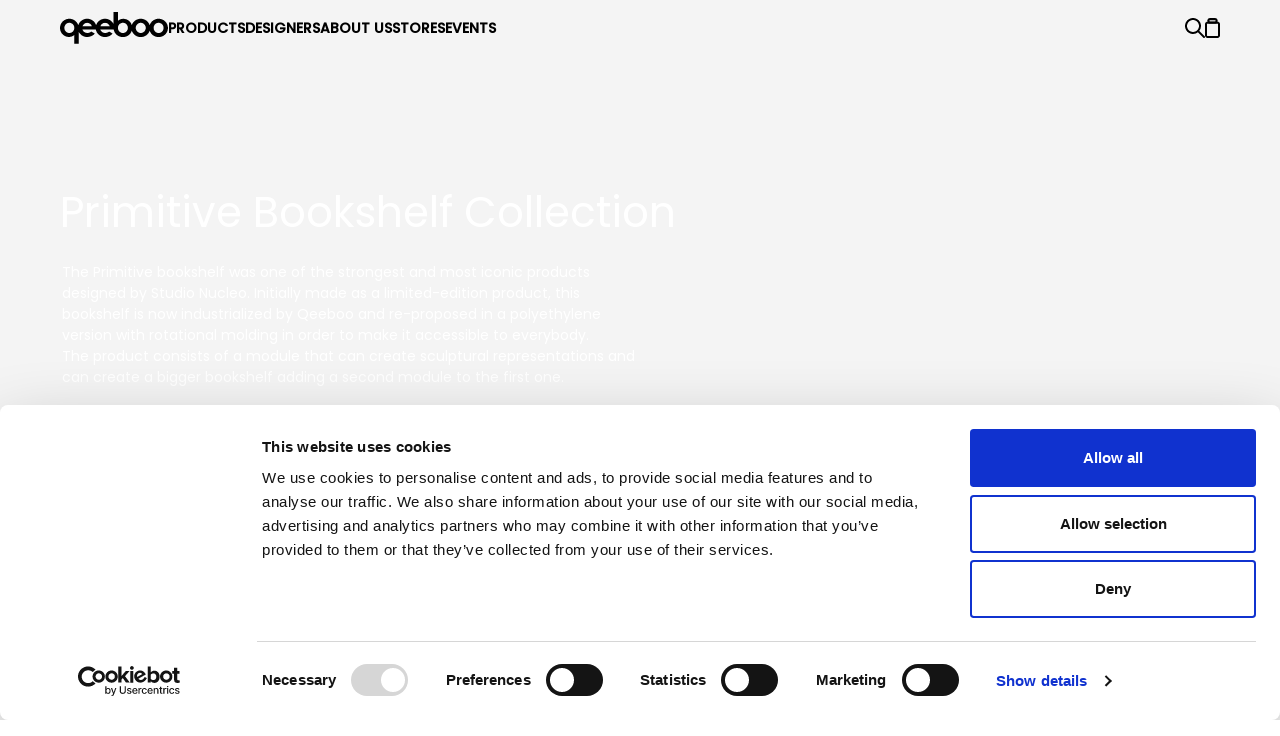

--- FILE ---
content_type: text/html; charset=utf-8
request_url: https://www.qeeboo.com/en/collections/primitive-bookshelf
body_size: 66452
content:
<!doctype html>
<html data-n-head-ssr lang="en" data-n-head="%7B%22lang%22:%7B%22ssr%22:%22en%22%7D%7D">
  <head >
    <meta data-n-head="ssr" charset="utf-8"><meta data-n-head="ssr" name="viewport" content="width=device-width, initial-scale=1"><meta data-n-head="ssr" data-hid="robots" name="robots" content="index,follow"><meta data-n-head="ssr" data-hid="charset" charset="utf-8"><meta data-n-head="ssr" data-hid="mobile-web-app-capable" name="mobile-web-app-capable" content="yes"><meta data-n-head="ssr" data-hid="apple-mobile-web-app-title" name="apple-mobile-web-app-title" content="Qeeboo"><meta data-n-head="ssr" data-hid="theme-color" name="theme-color" content="#000000"><meta data-n-head="ssr" data-hid="og:type" name="og:type" property="og:type" content="website"><meta data-n-head="ssr" data-hid="og:site_name" name="og:site_name" property="og:site_name" content="Qeeboo"><meta data-n-head="ssr" data-hid="i18n-og" property="og:locale" content="en"><meta data-n-head="ssr" data-hid="description" name="description" content="The Primitive bookshelf was one of the strongest and most iconic products designed by Studio Nucleo. Discover the collection!"><meta data-n-head="ssr" data-hid="og:title" name="og:title" content="Primitive Bookshelf Collection"><meta data-n-head="ssr" data-hid="og:description" name="og:description" content="The Primitive bookshelf was one of the strongest and most iconic products designed by Studio Nucleo. Discover the collection!"><meta data-n-head="ssr" key="og:image" property="og:image" content="https://cdn.sanity.io/images/3hh3eiju/production/e347572972b882ababb3dafaf6c25fca7420af30-1920x680.png?rect=625,0,1295,680&amp;w=1200&amp;h=630&amp;q=75&amp;fit=max&amp;auto=format"><meta data-n-head="ssr" key="twitter_card" name="twitter:card" content="summary_large_image"><meta data-n-head="ssr" key="twitter_title" name="twitter:title" content="Primitive Bookshelf Collection"><meta data-n-head="ssr" key="twitter_description" name="twitter:description" content="The Primitive bookshelf was one of the strongest and most iconic products designed by Studio Nucleo. Discover the collection!"><meta data-n-head="ssr" key="twitter_image" name="twitter:image" content="https://cdn.sanity.io/images/3hh3eiju/production/e347572972b882ababb3dafaf6c25fca7420af30-1920x680.png?rect=625,0,1295,680&amp;w=1200&amp;h=630&amp;q=75&amp;fit=max&amp;auto=format"><title>Primitive Bookshelf Collection | Qeeboo</title><link data-n-head="ssr" rel="preconnect" href="https://cdn.jsdelivr.net"><link data-n-head="ssr" rel="preconnect" href="https://fonts.googleapis.com"><link data-n-head="ssr" rel="preconnect" href="https://fonts.gstatic.com" crossorigin="true"><link data-n-head="ssr" rel="stylesheet" href="https://fonts.googleapis.com/css2?family=Poppins:wght@300;400;500&amp;display=swap"><link data-n-head="ssr" data-hid="shortcut-icon" rel="shortcut icon" href="/_nuxt/icons/icon_64x64.94ecb1.png"><link data-n-head="ssr" data-hid="apple-touch-icon" rel="apple-touch-icon" href="/_nuxt/icons/icon_512x512.94ecb1.png" sizes="512x512"><link data-n-head="ssr" rel="manifest" href="/_nuxt/manifest.02450708.json" data-hid="manifest"><link data-n-head="ssr" data-hid="i18n-alt-en" rel="alternate" href="https://www.qeeboo.com/en/collections/primitive-bookshelf" hreflang="en"><link data-n-head="ssr" data-hid="i18n-xd" rel="alternate" href="https://www.qeeboo.com/en/collections/primitive-bookshelf" hreflang="x-default"><link data-n-head="ssr" data-hid="i18n-can" rel="canonical" href="https://www.qeeboo.com/en/collections/primitive-bookshelf"><script data-n-head="ssr" type="application/ld+json">{"@context":"http://schema.org","@type":"Organization","name":"qeeboo","description":"The Italian design brand launched by Stefano Giovannoni in 2016 for extraordinary daily-use objects. Ironic, pop, colorful and available to everyone / Andrea Branzi, Front, Stefano Giovannoni, Studio Job, Richard Hutten, Marcantonio, Alessandro Mendini, Dai Sugasawa, Studio Nucleo, Marcel Wanders, Nika Zupanc.","sameAs":["https://www.facebook.com/qeeboo.official/","https://www.instagram.com/qeeboo_official/"],"url":"https://www.qeeboo.com/en"}</script><script data-n-head="ssr" data-hid="gtm-script">if(!window._gtm_init){window._gtm_init=1;(function(w,n,d,m,e,p){w[d]=(w[d]==1||n[d]=='yes'||n[d]==1||n[m]==1||(w[e]&&w[e][p]&&w[e][p]()))?1:0})(window,navigator,'doNotTrack','msDoNotTrack','external','msTrackingProtectionEnabled');(function(w,d,s,l,x,y){w[x]={};w._gtm_inject=function(i){if(w.doNotTrack||w[x][i])return;w[x][i]=1;w[l]=w[l]||[];w[l].push({'gtm.start':new Date().getTime(),event:'gtm.js'});var f=d.getElementsByTagName(s)[0],j=d.createElement(s);j.async=true;j.src='https://www.googletagmanager.com/gtm.js?id='+i;f.parentNode.insertBefore(j,f);};w[y]('GTM-WJG4BT5')})(window,document,'script','dataLayer','_gtm_ids','_gtm_inject')}</script><link rel="preload" href="/_nuxt/0e9ef73.js" as="script"><link rel="preload" href="/_nuxt/879b979.js" as="script"><link rel="preload" href="/_nuxt/41acfd9.js" as="script"><link rel="preload" href="/_nuxt/54565a8.js" as="script"><link rel="preload" href="/_nuxt/50179a8.js" as="script"><link rel="preload" href="/_nuxt/fe41655.js" as="script"><link rel="preload" href="/_nuxt/ff97c95.js" as="script"><link rel="preload" href="/_nuxt/526605d.js" as="script"><link rel="preload" href="/_nuxt/5a7d722.js" as="script"><link rel="preload" href="/_nuxt/b23c809.js" as="script"><link rel="preload" href="/_nuxt/7cedb1e.js" as="script"><link rel="preload" href="/_nuxt/d96b83b.js" as="script"><link rel="preload" href="/_nuxt/0f943c0.js" as="script"><link rel="preload" href="/_nuxt/b8c2b15.js" as="script"><link rel="preload" href="/_nuxt/ea40170.js" as="script"><link rel="preload" href="/_nuxt/87ff38b.js" as="script"><link rel="preload" href="/_nuxt/06a4ccc.js" as="script"><link rel="preload" href="/_nuxt/1f10fb2.js" as="script"><link rel="preload" href="/_nuxt/3877fd9.js" as="script"><link rel="preload" href="/_nuxt/cdb54f1.js" as="script"><link rel="preload" href="/_nuxt/1b87d3b.js" as="script"><link rel="preload" href="/_nuxt/0adc97d.js" as="script"><link rel="preload" href="/_nuxt/9eb2c2e.js" as="script"><link rel="preload" href="/_nuxt/5b1d1f2.js" as="script"><style data-vue-ssr-id="096cf020:0 d4a3d810:0 e0674dae:0 6c17d702:0 6710a777:0 04b5c9b2:0 3fb4f435:0 139bc560:0 54a01508:0 55e07b3e:0 0a3b0d80:0 e5e658d4:0 aa4e2780:0 2354be16:0 f7428380:0 4532c3d3:0 16657c7e:0 5e10f015:0 3f4f1d44:0 1e89ea0e:0 36d600e3:0 1904b936:0 2fc4e608:0 31f00a60:0 3d953e75:0 67327d89:0">/*! tailwindcss v3.3.2 | MIT License | https://tailwindcss.com*/*,:after,:before{border:0 solid;box-sizing:border-box}:after,:before{--tw-content:""}html{-webkit-text-size-adjust:100%;font-feature-settings:normal;font-family:"Poppins",ui-sans-serif,system-ui,-apple-system,Segoe UI,Roboto,Ubuntu,Cantarell,Noto Sans,sans-serif,BlinkMacSystemFont,"Segoe UI","Helvetica Neue",Arial,"Noto Sans","Apple Color Emoji","Segoe UI Emoji","Segoe UI Symbol","Noto Color Emoji";font-variation-settings:normal;line-height:1.5;-moz-tab-size:4;-o-tab-size:4;tab-size:4}body{line-height:inherit;margin:0}hr{border-top-width:1px;color:inherit;height:0}abbr:where([title]){text-decoration:underline;-webkit-text-decoration:underline dotted;text-decoration:underline dotted}h1,h2,h3,h4,h5,h6{font-size:inherit;font-weight:inherit}a{color:inherit;text-decoration:inherit}b,strong{font-weight:bolder}code,kbd,pre,samp{font-family:ui-monospace,SFMono-Regular,Menlo,Monaco,Consolas,"Liberation Mono","Courier New",monospace;font-size:1em}small{font-size:80%}sub,sup{font-size:75%;line-height:0;position:relative;vertical-align:baseline}sub{bottom:-.25em}sup{top:-.5em}table{border-collapse:collapse;border-color:inherit;text-indent:0}button,input,optgroup,select,textarea{color:inherit;font-family:inherit;font-size:100%;font-weight:inherit;line-height:inherit;margin:0;padding:0}button,select{text-transform:none}[type=button],[type=reset],[type=submit],button{-webkit-appearance:button;background-color:transparent;background-image:none}:-moz-focusring{outline:auto}:-moz-ui-invalid{box-shadow:none}progress{vertical-align:baseline}::-webkit-inner-spin-button,::-webkit-outer-spin-button{height:auto}[type=search]{-webkit-appearance:textfield;outline-offset:-2px}::-webkit-search-decoration{-webkit-appearance:none}::-webkit-file-upload-button{-webkit-appearance:button;font:inherit}summary{display:list-item}blockquote,dd,dl,figure,h1,h2,h3,h4,h5,h6,hr,p,pre{margin:0}fieldset{margin:0}fieldset,legend{padding:0}menu,ol,ul{list-style:none;margin:0;padding:0}textarea{resize:vertical}input::-moz-placeholder,textarea::-moz-placeholder{color:#9ca3af;opacity:1}input::-moz-placeholder, textarea::-moz-placeholder{color:#9ca3af;opacity:1}input::placeholder,textarea::placeholder{color:#9ca3af;opacity:1}[role=button],button{cursor:pointer}:disabled{cursor:default}audio,canvas,embed,iframe,img,object,svg,video{display:block;vertical-align:middle}img,video{height:auto;max-width:100%}[hidden]{display:none}*,:after,:before{--tw-border-spacing-x:0;--tw-border-spacing-y:0;--tw-translate-x:0;--tw-translate-y:0;--tw-rotate:0;--tw-skew-x:0;--tw-skew-y:0;--tw-scale-x:1;--tw-scale-y:1;--tw-pan-x: ;--tw-pan-y: ;--tw-pinch-zoom: ;--tw-scroll-snap-strictness:proximity;--tw-gradient-from-position: ;--tw-gradient-via-position: ;--tw-gradient-to-position: ;--tw-ordinal: ;--tw-slashed-zero: ;--tw-numeric-figure: ;--tw-numeric-spacing: ;--tw-numeric-fraction: ;--tw-ring-inset: ;--tw-ring-offset-width:0px;--tw-ring-offset-color:#fff;--tw-ring-color:rgba(59,130,246,.5);--tw-ring-offset-shadow:0 0 transparent;--tw-ring-shadow:0 0 transparent;--tw-shadow:0 0 transparent;--tw-shadow-colored:0 0 transparent;--tw-blur: ;--tw-brightness: ;--tw-contrast: ;--tw-grayscale: ;--tw-hue-rotate: ;--tw-invert: ;--tw-saturate: ;--tw-sepia: ;--tw-drop-shadow: ;--tw-backdrop-blur: ;--tw-backdrop-brightness: ;--tw-backdrop-contrast: ;--tw-backdrop-grayscale: ;--tw-backdrop-hue-rotate: ;--tw-backdrop-invert: ;--tw-backdrop-opacity: ;--tw-backdrop-saturate: ;--tw-backdrop-sepia: }::backdrop{--tw-border-spacing-x:0;--tw-border-spacing-y:0;--tw-translate-x:0;--tw-translate-y:0;--tw-rotate:0;--tw-skew-x:0;--tw-skew-y:0;--tw-scale-x:1;--tw-scale-y:1;--tw-pan-x: ;--tw-pan-y: ;--tw-pinch-zoom: ;--tw-scroll-snap-strictness:proximity;--tw-gradient-from-position: ;--tw-gradient-via-position: ;--tw-gradient-to-position: ;--tw-ordinal: ;--tw-slashed-zero: ;--tw-numeric-figure: ;--tw-numeric-spacing: ;--tw-numeric-fraction: ;--tw-ring-inset: ;--tw-ring-offset-width:0px;--tw-ring-offset-color:#fff;--tw-ring-color:rgba(59,130,246,.5);--tw-ring-offset-shadow:0 0 transparent;--tw-ring-shadow:0 0 transparent;--tw-shadow:0 0 transparent;--tw-shadow-colored:0 0 transparent;--tw-blur: ;--tw-brightness: ;--tw-contrast: ;--tw-grayscale: ;--tw-hue-rotate: ;--tw-invert: ;--tw-saturate: ;--tw-sepia: ;--tw-drop-shadow: ;--tw-backdrop-blur: ;--tw-backdrop-brightness: ;--tw-backdrop-contrast: ;--tw-backdrop-grayscale: ;--tw-backdrop-hue-rotate: ;--tw-backdrop-invert: ;--tw-backdrop-opacity: ;--tw-backdrop-saturate: ;--tw-backdrop-sepia: }.container{width:100%}@media (min-width:640px){.container{max-width:640px}}@media (min-width:768px){.container{max-width:768px}}@media (min-width:1024px){.container{max-width:1024px}}@media (min-width:1280px){.container{max-width:1280px}}@media (min-width:1536px){.container{max-width:1536px}}@media (min-width:1920px){.container{max-width:1920px}}.aspect-h-1{--tw-aspect-h:1}.aspect-h-10{--tw-aspect-h:10}.aspect-w-1{--tw-aspect-w:1;padding-bottom:calc(var(--tw-aspect-h)/var(--tw-aspect-w)*100%);position:relative}.aspect-w-1>*{bottom:0;height:100%;left:0;position:absolute;right:0;top:0;width:100%}.aspect-w-12{--tw-aspect-w:12;padding-bottom:calc(var(--tw-aspect-h)/var(--tw-aspect-w)*100%);position:relative}.aspect-w-12>*{bottom:0;height:100%;left:0;position:absolute;right:0;top:0;width:100%}.aspect-w-15{--tw-aspect-w:15;padding-bottom:calc(var(--tw-aspect-h)/var(--tw-aspect-w)*100%);position:relative}.aspect-w-15>*{bottom:0;height:100%;left:0;position:absolute;right:0;top:0;width:100%}.aspect-w-16{--tw-aspect-w:16;padding-bottom:calc(var(--tw-aspect-h)/var(--tw-aspect-w)*100%);position:relative}.aspect-w-16>*{bottom:0;height:100%;left:0;position:absolute;right:0;top:0;width:100%}.aspect-w-9{--tw-aspect-w:9;padding-bottom:calc(var(--tw-aspect-h)/var(--tw-aspect-w)*100%);position:relative}.aspect-w-9>*{bottom:0;height:100%;left:0;position:absolute;right:0;top:0;width:100%}.sr-only{clip:rect(0,0,0,0);border-width:0;height:1px;margin:-1px;overflow:hidden;padding:0;position:absolute;white-space:nowrap;width:1px}.pointer-events-none{pointer-events:none}.pointer-events-auto{pointer-events:auto}.visible{visibility:visible}.invisible{visibility:hidden}.static{position:static}.fixed{position:fixed}.\!absolute{position:absolute!important}.absolute{position:absolute}.relative{position:relative}.sticky{position:sticky}.inset-0{left:0;right:0}.inset-0,.inset-y-0{bottom:0;top:0}.-right-4{right:-1rem}.bottom-0{bottom:0}.bottom-lg{bottom:3.75rem}.left-0{left:0}.left-1\/2{left:50%}.left-2{left:.5rem}.left-\[10vw\]{left:10vw}.left-\[var\(--slide-left\)\]{left:var(--slide-left)}.left-xs{left:1.25rem}.right-0{right:0}.right-2{right:.5rem}.right-\[6px\]{right:6px}.right-sm{right:1.75rem}.right-xs{right:1.25rem}.top-0{top:0}.top-1\/2{top:50%}.top-12{top:3rem}.top-\[10vh\]{top:10vh}.top-\[36px\]{top:36px}.top-\[var\(--slide-top\)\]{top:var(--slide-top)}.top-full{top:100%}.top-promo{top:var(--promo-height)}.top-promoMobile{top:var(--promo-height-mobile)}.top-sm{top:1.75rem}.isolate{isolation:isolate}.-z-1{z-index:-1}.z-1{z-index:1}.z-10{z-index:10}.z-2{z-index:2}.z-20{z-index:20}.z-30{z-index:30}.z-40{z-index:40}.z-50{z-index:50}.z-\[10\]{z-index:10}.z-\[18\]{z-index:18}.z-\[21\]{z-index:21}.z-\[51\]{z-index:51}.z-\[52\]{z-index:52}.z-\[var\(--slide-index\)\]{z-index:var(--slide-index)}.col-span-12{grid-column:span 12/span 12}.col-span-2{grid-column:span 2/span 2}.col-span-4{grid-column:span 4/span 4}.col-span-6{grid-column:span 6/span 6}.m-4{margin:1rem}.m-auto{margin:auto}.-mx-2xs{margin-left:-.75rem;margin-right:-.75rem}.-mx-px{margin-left:-1px;margin-right:-1px}.mx-0{margin-left:0;margin-right:0}.mx-0\.5{margin-left:.125rem;margin-right:.125rem}.mx-2xs{margin-left:.75rem;margin-right:.75rem}.mx-auto{margin-left:auto;margin-right:auto}.my-0{margin-bottom:0;margin-top:0}.my-2xs{margin-bottom:.75rem;margin-top:.75rem}.my-4{margin-bottom:1rem;margin-top:1rem}.my-8{margin-bottom:2rem;margin-top:2rem}.my-auto{margin-bottom:auto;margin-top:auto}.my-lg{margin-bottom:3.75rem;margin-top:3.75rem}.my-sm{margin-bottom:1.75rem;margin-top:1.75rem}.my-xl{margin-bottom:5rem;margin-top:5rem}.my-xs{margin-bottom:1.25rem;margin-top:1.25rem}.-mb-px{margin-bottom:-1px}.-mt-headerMobile{margin-top:calc(var(--header-mobile)*-1)}.-mt-px{margin-top:-1px}.mb-16{margin-bottom:4rem}.mb-2{margin-bottom:.5rem}.mb-2xs{margin-bottom:.75rem}.mb-4{margin-bottom:1rem}.mb-sm{margin-bottom:1.75rem}.mb-xs{margin-bottom:1.25rem}.mr-2{margin-right:.5rem}.mr-4{margin-right:1rem}.mr-auto{margin-right:auto}.mt-1{margin-top:.25rem}.mt-4{margin-top:1rem}.mt-\[var\(--h\)\]{margin-top:var(--h)}.mt-promo{margin-top:var(--promo-height)}.block{display:block}.inline-block{display:inline-block}.inline{display:inline}.flex{display:flex}.inline-flex{display:inline-flex}.grid{display:grid}.hidden{display:none}.h-0{height:0}.h-12{height:3rem}.h-16{height:4rem}.h-2{height:.5rem}.h-20{height:5rem}.h-24{height:6rem}.h-2xs{height:.75rem}.h-4{height:1rem}.h-5{height:1.25rem}.h-6{height:1.5rem}.h-7{height:1.75rem}.h-8{height:2rem}.h-\[100svh\]{height:100svh}.h-\[130\%\]{height:130%}.h-\[20px\]{height:20px}.h-\[300px\]{height:300px}.h-\[60vh\]{height:60vh}.h-\[70vh\]{height:70vh}.h-\[75vh\]{height:75vh}.h-\[var\(--height\)\]{height:var(--height)}.h-\[var\(--hero-height-sm\)\]{height:var(--hero-height-sm)}.h-auto{height:auto}.h-full{height:100%}.h-md{height:3rem}.h-px{height:1px}.h-screen{height:100vh}.h-screen-svh{height:calc(var(--svh)*100 - var(--promo-height))}.h-viewport-mobile-svh{height:calc(var(--svh)*100 - var(--promo-height) - var(--header-mobile))}.h-xs{height:1.25rem}.min-h-screen{min-height:100vh}.\!w-full{width:100%!important}.w-1\/2{width:50%}.w-10{width:2.5rem}.w-10\/12{width:83.333333%}.w-12{width:3rem}.w-16{width:4rem}.w-2{width:.5rem}.w-2\/4{width:50%}.w-2\/6{width:33.333333%}.w-20{width:5rem}.w-24{width:6rem}.w-2xs,.w-3{width:.75rem}.w-3\.5{width:.875rem}.w-32{width:8rem}.w-4{width:1rem}.w-5{width:1.25rem}.w-5\/12{width:41.666667%}.w-6{width:1.5rem}.w-8{width:2rem}.w-\[20px\]{width:20px}.w-\[24px\]{width:24px}.w-\[80vw\]{width:80vw}.w-\[calc\(100vh-var\(--promo-height\)\)\]{width:calc(100vh - var(--promo-height))}.w-\[calc\(100vw-4px\)\]{width:calc(100vw - 4px)}.w-\[var\(--slide-width\)\]{width:var(--slide-width)}.w-full{width:100%}.w-md{width:3rem}.w-screen{width:100vw}.w-sm{width:1.75rem}.w-xs{width:1.25rem}.max-w-3xl{max-width:48rem}.max-w-sm{max-width:24rem}.flex-1{flex:1 1 0%}.flex-none{flex:none}.flex-grow{flex-grow:1}.-translate-x-1\/2{--tw-translate-x:-50%;transform:translate(-50%,var(--tw-translate-y)) rotate(var(--tw-rotate)) skewX(var(--tw-skew-x)) skewY(var(--tw-skew-y)) scaleX(var(--tw-scale-x)) scaleY(var(--tw-scale-y));transform:translate(var(--tw-translate-x),var(--tw-translate-y)) rotate(var(--tw-rotate)) skewX(var(--tw-skew-x)) skewY(var(--tw-skew-y)) scaleX(var(--tw-scale-x)) scaleY(var(--tw-scale-y))}.-translate-x-full{--tw-translate-x:-100%;transform:translate(-100%,var(--tw-translate-y)) rotate(var(--tw-rotate)) skewX(var(--tw-skew-x)) skewY(var(--tw-skew-y)) scaleX(var(--tw-scale-x)) scaleY(var(--tw-scale-y));transform:translate(var(--tw-translate-x),var(--tw-translate-y)) rotate(var(--tw-rotate)) skewX(var(--tw-skew-x)) skewY(var(--tw-skew-y)) scaleX(var(--tw-scale-x)) scaleY(var(--tw-scale-y))}.-translate-y-1\/2{--tw-translate-y:-50%;transform:translate(var(--tw-translate-x),-50%) rotate(var(--tw-rotate)) skewX(var(--tw-skew-x)) skewY(var(--tw-skew-y)) scaleX(var(--tw-scale-x)) scaleY(var(--tw-scale-y));transform:translate(var(--tw-translate-x),var(--tw-translate-y)) rotate(var(--tw-rotate)) skewX(var(--tw-skew-x)) skewY(var(--tw-skew-y)) scaleX(var(--tw-scale-x)) scaleY(var(--tw-scale-y))}.translate-x-0{--tw-translate-x:0px;transform:translateY(var(--tw-translate-y)) rotate(var(--tw-rotate)) skewX(var(--tw-skew-x)) skewY(var(--tw-skew-y)) scaleX(var(--tw-scale-x)) scaleY(var(--tw-scale-y));transform:translate(var(--tw-translate-x),var(--tw-translate-y)) rotate(var(--tw-rotate)) skewX(var(--tw-skew-x)) skewY(var(--tw-skew-y)) scaleX(var(--tw-scale-x)) scaleY(var(--tw-scale-y))}.translate-x-\[15vh\]{--tw-translate-x:15vh;transform:translate(15vh,var(--tw-translate-y)) rotate(var(--tw-rotate)) skewX(var(--tw-skew-x)) skewY(var(--tw-skew-y)) scaleX(var(--tw-scale-x)) scaleY(var(--tw-scale-y));transform:translate(var(--tw-translate-x),var(--tw-translate-y)) rotate(var(--tw-rotate)) skewX(var(--tw-skew-x)) skewY(var(--tw-skew-y)) scaleX(var(--tw-scale-x)) scaleY(var(--tw-scale-y))}.translate-y-0{--tw-translate-y:0px;transform:translate(var(--tw-translate-x)) rotate(var(--tw-rotate)) skewX(var(--tw-skew-x)) skewY(var(--tw-skew-y)) scaleX(var(--tw-scale-x)) scaleY(var(--tw-scale-y));transform:translate(var(--tw-translate-x),var(--tw-translate-y)) rotate(var(--tw-rotate)) skewX(var(--tw-skew-x)) skewY(var(--tw-skew-y)) scaleX(var(--tw-scale-x)) scaleY(var(--tw-scale-y))}.translate-y-full{--tw-translate-y:100%;transform:translate(var(--tw-translate-x),100%) rotate(var(--tw-rotate)) skewX(var(--tw-skew-x)) skewY(var(--tw-skew-y)) scaleX(var(--tw-scale-x)) scaleY(var(--tw-scale-y));transform:translate(var(--tw-translate-x),var(--tw-translate-y)) rotate(var(--tw-rotate)) skewX(var(--tw-skew-x)) skewY(var(--tw-skew-y)) scaleX(var(--tw-scale-x)) scaleY(var(--tw-scale-y))}.-rotate-90{--tw-rotate:-90deg;transform:translate(var(--tw-translate-x),var(--tw-translate-y)) rotate(-90deg) skewX(var(--tw-skew-x)) skewY(var(--tw-skew-y)) scaleX(var(--tw-scale-x)) scaleY(var(--tw-scale-y));transform:translate(var(--tw-translate-x),var(--tw-translate-y)) rotate(var(--tw-rotate)) skewX(var(--tw-skew-x)) skewY(var(--tw-skew-y)) scaleX(var(--tw-scale-x)) scaleY(var(--tw-scale-y))}.rotate-180{--tw-rotate:180deg;transform:translate(var(--tw-translate-x),var(--tw-translate-y)) rotate(180deg) skewX(var(--tw-skew-x)) skewY(var(--tw-skew-y)) scaleX(var(--tw-scale-x)) scaleY(var(--tw-scale-y));transform:translate(var(--tw-translate-x),var(--tw-translate-y)) rotate(var(--tw-rotate)) skewX(var(--tw-skew-x)) skewY(var(--tw-skew-y)) scaleX(var(--tw-scale-x)) scaleY(var(--tw-scale-y))}.scale-100{--tw-scale-x:1;--tw-scale-y:1;transform:translate(var(--tw-translate-x),var(--tw-translate-y)) rotate(var(--tw-rotate)) skewX(var(--tw-skew-x)) skewY(var(--tw-skew-y)) scaleX(1) scaleY(1);transform:translate(var(--tw-translate-x),var(--tw-translate-y)) rotate(var(--tw-rotate)) skewX(var(--tw-skew-x)) skewY(var(--tw-skew-y)) scaleX(var(--tw-scale-x)) scaleY(var(--tw-scale-y))}.scale-\[-1\]{--tw-scale-x:-1;--tw-scale-y:-1;transform:translate(var(--tw-translate-x),var(--tw-translate-y)) rotate(var(--tw-rotate)) skewX(var(--tw-skew-x)) skewY(var(--tw-skew-y)) scaleX(-1) scaleY(-1);transform:translate(var(--tw-translate-x),var(--tw-translate-y)) rotate(var(--tw-rotate)) skewX(var(--tw-skew-x)) skewY(var(--tw-skew-y)) scaleX(var(--tw-scale-x)) scaleY(var(--tw-scale-y))}.scale-\[1\.8\]{--tw-scale-x:1.8;--tw-scale-y:1.8;transform:translate(var(--tw-translate-x),var(--tw-translate-y)) rotate(var(--tw-rotate)) skewX(var(--tw-skew-x)) skewY(var(--tw-skew-y)) scaleX(1.8) scaleY(1.8)}.scale-\[1\.8\],.transform{transform:translate(var(--tw-translate-x),var(--tw-translate-y)) rotate(var(--tw-rotate)) skewX(var(--tw-skew-x)) skewY(var(--tw-skew-y)) scaleX(var(--tw-scale-x)) scaleY(var(--tw-scale-y))}.transform-gpu{transform:translate3d(var(--tw-translate-x),var(--tw-translate-y),0) rotate(var(--tw-rotate)) skewX(var(--tw-skew-x)) skewY(var(--tw-skew-y)) scaleX(var(--tw-scale-x)) scaleY(var(--tw-scale-y))}.cursor-none{cursor:none}.resize{resize:both}.appearance-none{-webkit-appearance:none;-moz-appearance:none;appearance:none}.break-inside-avoid{-moz-column-break-inside:avoid;break-inside:avoid;page-break-inside:avoid}.grid-cols-1{grid-template-columns:repeat(1,minmax(0,1fr))}.grid-cols-12{grid-template-columns:repeat(12,minmax(0,1fr))}.grid-cols-2{grid-template-columns:repeat(2,minmax(0,1fr))}.grid-cols-5{grid-template-columns:repeat(5,minmax(0,1fr))}.grid-cols-6{grid-template-columns:repeat(6,minmax(0,1fr))}.flex-row{flex-direction:row}.\!flex-row-reverse{flex-direction:row-reverse!important}.flex-col{flex-direction:column}.flex-col-reverse{flex-direction:column-reverse}.flex-wrap{flex-wrap:wrap}.flex-nowrap{flex-wrap:nowrap}.content-start{align-content:flex-start}.items-start{align-items:flex-start}.items-end{align-items:flex-end}.items-center{align-items:center}.justify-start{justify-content:flex-start}.justify-end{justify-content:flex-end}.justify-center{justify-content:center}.justify-between{justify-content:space-between}.gap-0{gap:0}.gap-1{gap:.25rem}.gap-2{gap:.5rem}.gap-2xs{gap:.75rem}.gap-4{gap:1rem}.gap-lg{gap:3.75rem}.gap-md{gap:3rem}.gap-sm{gap:1.75rem}.gap-xs{gap:1.25rem}.gap-x-2{-moz-column-gap:.5rem;column-gap:.5rem}.gap-x-2xs{-moz-column-gap:.75rem;column-gap:.75rem}.gap-x-lg{-moz-column-gap:3.75rem;column-gap:3.75rem}.gap-y-2xs{row-gap:.75rem}.gap-y-8{row-gap:2rem}.gap-y-lg{row-gap:3.75rem}.gap-y-xs{row-gap:1.25rem}.space-y-2>:not([hidden])~:not([hidden]){--tw-space-y-reverse:0;margin-bottom:0;margin-bottom:calc(.5rem*var(--tw-space-y-reverse));margin-top:.5rem;margin-top:calc(.5rem*(1 - var(--tw-space-y-reverse)))}.space-y-4>:not([hidden])~:not([hidden]){--tw-space-y-reverse:0;margin-bottom:0;margin-bottom:calc(1rem*var(--tw-space-y-reverse));margin-top:1rem;margin-top:calc(1rem*(1 - var(--tw-space-y-reverse)))}.space-y-8>:not([hidden])~:not([hidden]){--tw-space-y-reverse:0;margin-bottom:0;margin-bottom:calc(2rem*var(--tw-space-y-reverse));margin-top:2rem;margin-top:calc(2rem*(1 - var(--tw-space-y-reverse)))}.space-y-sm>:not([hidden])~:not([hidden]){--tw-space-y-reverse:0;margin-bottom:0;margin-bottom:calc(1.75rem*var(--tw-space-y-reverse));margin-top:1.75rem;margin-top:calc(1.75rem*(1 - var(--tw-space-y-reverse)))}.self-start{align-self:flex-start}.self-center{align-self:center}.overflow-auto{overflow:auto}.overflow-hidden{overflow:hidden}.overflow-scroll{overflow:scroll}.overflow-y-auto{overflow-y:auto}.overflow-x-hidden{overflow-x:hidden}.whitespace-nowrap{white-space:nowrap}.break-all{word-break:break-all}.rounded-full{border-radius:9999px}.rounded-none{border-radius:0}.rounded-sm{border-radius:.125rem}.border{border-width:1px}.border-b{border-bottom-width:1px}.border-l{border-left-width:1px}.border-r{border-right-width:1px}.border-t{border-top-width:1px}.border-none{border-style:none}.border-black{--tw-border-opacity:1;border-color:#000;border-color:rgb(0 0 0/var(--tw-border-opacity))}.border-current{border-color:currentColor}.border-gray{--tw-border-opacity:1;border-color:#8f8f8f;border-color:rgb(143 143 143/var(--tw-border-opacity))}.border-white{--tw-border-opacity:1;border-color:#fff;border-color:rgb(255 255 255/var(--tw-border-opacity))}.bg-black{--tw-bg-opacity:1;background-color:#000;background-color:rgb(0 0 0/var(--tw-bg-opacity))}.bg-black\/20{background-color:rgba(0,0,0,.2)}.bg-current{background-color:currentColor}.bg-lightgray{--tw-bg-opacity:1;background-color:#f4f4f4;background-color:rgb(244 244 244/var(--tw-bg-opacity))}.bg-orange{--tw-bg-opacity:1;background-color:#df5f29;background-color:rgb(223 95 41/var(--tw-bg-opacity))}.bg-transparent{background-color:transparent}.bg-white{--tw-bg-opacity:1;background-color:#fff;background-color:rgb(255 255 255/var(--tw-bg-opacity))}.bg-yellow{--tw-bg-opacity:1;background-color:#ede75b;background-color:rgb(237 231 91/var(--tw-bg-opacity))}.bg-colors-icon{background-image:conic-gradient(from 90deg at 50% 50%,#280c7c 0deg,#6d166c 36.0000005364418deg,#cf2e35 72.0000010728836deg,#df5f29 108.00000429153442deg,#e15251 144.0000021457672deg,#e3aecb 180deg,#e4b48e 216.00000858306885deg,#e5ba52 .699999988079071turn,#e9d157 288.0000042915344deg,#56a549 323.99999141693115deg)}.bg-fade-left{background-image:linear-gradient(to left,var(--tw-gradient-from),transparent)}.bg-fade-right{background-image:linear-gradient(to right,var(--tw-gradient-from),transparent)}.from-white{--tw-gradient-from:#fff var(--tw-gradient-from-position);--tw-gradient-to:hsla(0,0%,100%,0) var(--tw-gradient-to-position);--tw-gradient-stops:var(--tw-gradient-from),var(--tw-gradient-to)}.fill-black{fill:#000}.fill-current{fill:currentColor}.fill-white{fill:#fff}.stroke-current{stroke:currentColor}.stroke-\[1px\]{stroke-width:1px}.stroke-\[3px\]{stroke-width:3px}.stroke-\[4px\]{stroke-width:4px}.object-contain{-o-object-fit:contain;object-fit:contain}.object-cover{-o-object-fit:cover;object-fit:cover}.object-\[88\%\]{-o-object-position:88%;object-position:88%}.object-top{-o-object-position:top;object-position:top}.p-2{padding:.5rem}.p-2xs{padding:.75rem}.p-4{padding:1rem}.p-6{padding:1.5rem}.p-8{padding:2rem}.p-lg{padding:3.75rem}.p-sm{padding:1.75rem}.p-xs{padding:1.25rem}.px-2xs{padding-left:.75rem;padding-right:.75rem}.px-4{padding-left:1rem;padding-right:1rem}.px-8{padding-left:2rem;padding-right:2rem}.px-lg{padding-left:3.75rem;padding-right:3.75rem}.px-sm{padding-left:1.75rem;padding-right:1.75rem}.px-xs{padding-left:1.25rem;padding-right:1.25rem}.py-1{padding-bottom:.25rem;padding-top:.25rem}.py-2{padding-bottom:.5rem;padding-top:.5rem}.py-2xs,.py-3{padding-bottom:.75rem;padding-top:.75rem}.py-4{padding-bottom:1rem;padding-top:1rem}.py-lg{padding-bottom:3.75rem;padding-top:3.75rem}.py-sm{padding-bottom:1.75rem;padding-top:1.75rem}.py-xl{padding-bottom:5rem;padding-top:5rem}.py-xs{padding-bottom:1.25rem;padding-top:1.25rem}.pb-2{padding-bottom:.5rem}.pb-2xs{padding-bottom:.75rem}.pb-\[var\(--pb-mobile\)\]{padding-bottom:var(--pb-mobile)}.pb-md{padding-bottom:3rem}.pb-sm{padding-bottom:1.75rem}.pb-xs{padding-bottom:1.25rem}.pl-2{padding-left:.5rem}.pl-sm{padding-left:1.75rem}.pr-2{padding-right:.5rem}.pr-lg{padding-right:3.75rem}.pr-xl{padding-right:5rem}.pt-2xl{padding-top:8.125rem}.pt-2xs{padding-top:.75rem}.pt-4{padding-top:1rem}.pt-48{padding-top:12rem}.pt-lg{padding-top:3.75rem}.pt-sm{padding-top:1.75rem}.pt-xl{padding-top:5rem}.pt-xs{padding-top:1.25rem}.text-left{text-align:left}.text-center{text-align:center}.text-right{text-align:right}.\!text-2xs{font-size:.75rem!important}.text-2xs{font-size:.75rem}.text-\[12px\]{font-size:12px}.text-base{font-size:1rem;line-height:1.5rem}.text-lg{font-size:2.625rem}.text-md{font-size:1.5rem}.text-sm{font-size:1rem}.text-xs{font-size:.875rem}.text-xxs{font-size:.625rem}.font-bold{font-weight:700}.font-medium{font-weight:500}.uppercase{text-transform:uppercase}.normal-case{text-transform:none}.leading-none{line-height:1}.leading-normal{line-height:1.5}.leading-tight{line-height:1.25}.text-black{--tw-text-opacity:1;color:#000;color:rgb(0 0 0/var(--tw-text-opacity))}.text-gray{--tw-text-opacity:1;color:#8f8f8f;color:rgb(143 143 143/var(--tw-text-opacity))}.text-green{--tw-text-opacity:1;color:#56a549;color:rgb(86 165 73/var(--tw-text-opacity))}.text-lightgray{--tw-text-opacity:1;color:#f4f4f4;color:rgb(244 244 244/var(--tw-text-opacity))}.text-white{--tw-text-opacity:1;color:#fff;color:rgb(255 255 255/var(--tw-text-opacity))}.text-yellow{--tw-text-opacity:1;color:#ede75b;color:rgb(237 231 91/var(--tw-text-opacity))}.underline{text-decoration-line:underline}.line-through{text-decoration-line:line-through}.placeholder-black::-moz-placeholder{--tw-placeholder-opacity:1;color:#000;color:rgb(0 0 0/var(--tw-placeholder-opacity))}.placeholder-black::placeholder{--tw-placeholder-opacity:1;color:#000;color:rgb(0 0 0/var(--tw-placeholder-opacity))}.opacity-0{opacity:0}.opacity-\[var\(--opacity\)\]{opacity:var(--opacity)}.mix-blend-multiply{mix-blend-mode:multiply}.mix-blend-difference{mix-blend-mode:difference}.shadow-xl{--tw-shadow:0 20px 25px -5px rgba(0,0,0,.1),0 8px 10px -6px rgba(0,0,0,.1);--tw-shadow-colored:0 20px 25px -5px var(--tw-shadow-color),0 8px 10px -6px var(--tw-shadow-color);box-shadow:0 0 transparent,0 0 transparent,0 20px 25px -5px rgba(0,0,0,.1),0 8px 10px -6px rgba(0,0,0,.1);box-shadow:var(--tw-ring-offset-shadow,0 0 #0000),var(--tw-ring-shadow,0 0 #0000),var(--tw-shadow)}.outline-none{outline:2px solid transparent;outline-offset:2px}.ring-md{--tw-ring-offset-shadow:var(--tw-ring-inset) 0 0 0 var(--tw-ring-offset-width) var(--tw-ring-offset-color);--tw-ring-shadow:var(--tw-ring-inset) 0 0 0 calc(3rem + var(--tw-ring-offset-width)) var(--tw-ring-color);box-shadow:var(--tw-ring-inset) 0 0 0 var(--tw-ring-offset-width) var(--tw-ring-offset-color),var(--tw-ring-inset) 0 0 0 calc(3rem + var(--tw-ring-offset-width)) var(--tw-ring-color),0 0 transparent;box-shadow:var(--tw-ring-offset-shadow),var(--tw-ring-shadow),var(--tw-shadow,0 0 #0000)}.ring-sm{--tw-ring-offset-shadow:var(--tw-ring-inset) 0 0 0 var(--tw-ring-offset-width) var(--tw-ring-offset-color);--tw-ring-shadow:var(--tw-ring-inset) 0 0 0 calc(1.75rem + var(--tw-ring-offset-width)) var(--tw-ring-color);box-shadow:var(--tw-ring-inset) 0 0 0 var(--tw-ring-offset-width) var(--tw-ring-offset-color),var(--tw-ring-inset) 0 0 0 calc(1.75rem + var(--tw-ring-offset-width)) var(--tw-ring-color),0 0 transparent;box-shadow:var(--tw-ring-offset-shadow),var(--tw-ring-shadow),var(--tw-shadow,0 0 #0000)}.ring-inset{--tw-ring-inset:inset}.ring-current{--tw-ring-color:currentColor}.blur{--tw-blur:blur(8px);filter:blur(8px) var(--tw-brightness) var(--tw-contrast) var(--tw-grayscale) var(--tw-hue-rotate) var(--tw-invert) var(--tw-saturate) var(--tw-sepia) var(--tw-drop-shadow);filter:var(--tw-blur) var(--tw-brightness) var(--tw-contrast) var(--tw-grayscale) var(--tw-hue-rotate) var(--tw-invert) var(--tw-saturate) var(--tw-sepia) var(--tw-drop-shadow)}.grayscale{--tw-grayscale:grayscale(100%);filter:var(--tw-blur) var(--tw-brightness) var(--tw-contrast) grayscale(100%) var(--tw-hue-rotate) var(--tw-invert) var(--tw-saturate) var(--tw-sepia) var(--tw-drop-shadow)}.filter,.grayscale{filter:var(--tw-blur) var(--tw-brightness) var(--tw-contrast) var(--tw-grayscale) var(--tw-hue-rotate) var(--tw-invert) var(--tw-saturate) var(--tw-sepia) var(--tw-drop-shadow)}.backdrop-filter{-webkit-backdrop-filter:var(--tw-backdrop-blur) var(--tw-backdrop-brightness) var(--tw-backdrop-contrast) var(--tw-backdrop-grayscale) var(--tw-backdrop-hue-rotate) var(--tw-backdrop-invert) var(--tw-backdrop-opacity) var(--tw-backdrop-saturate) var(--tw-backdrop-sepia);backdrop-filter:var(--tw-backdrop-blur) var(--tw-backdrop-brightness) var(--tw-backdrop-contrast) var(--tw-backdrop-grayscale) var(--tw-backdrop-hue-rotate) var(--tw-backdrop-invert) var(--tw-backdrop-opacity) var(--tw-backdrop-saturate) var(--tw-backdrop-sepia)}.\!transition-none{transition-property:none!important}.transition{transition-duration:.15s;transition-property:color,background-color,border-color,text-decoration-color,fill,stroke,opacity,box-shadow,transform,filter,-webkit-backdrop-filter;transition-property:color,background-color,border-color,text-decoration-color,fill,stroke,opacity,box-shadow,transform,filter,backdrop-filter;transition-property:color,background-color,border-color,text-decoration-color,fill,stroke,opacity,box-shadow,transform,filter,backdrop-filter,-webkit-backdrop-filter;transition-timing-function:cubic-bezier(.4,0,.2,1)}.transition-all{transition-duration:.15s;transition-property:all;transition-timing-function:cubic-bezier(.4,0,.2,1)}.transition-colors{transition-duration:.15s;transition-property:color,background-color,border-color,text-decoration-color,fill,stroke;transition-timing-function:cubic-bezier(.4,0,.2,1)}.transition-opacity{transition-duration:.15s;transition-property:opacity;transition-timing-function:cubic-bezier(.4,0,.2,1)}.transition-transform{transition-duration:.15s;transition-property:transform;transition-timing-function:cubic-bezier(.4,0,.2,1)}.duration-100{transition-duration:.1s}.duration-300{transition-duration:.3s}.duration-500{transition-duration:.5s}.duration-700{transition-duration:.7s}.ease-in-out{transition-timing-function:cubic-bezier(.4,0,.2,1)}.ease-linear{transition-timing-function:linear}.ease-power4{transition-timing-function:cubic-bezier(.165,.84,.44,1)}@media (min-width:1024px){.lg\:aspect-h-8{--tw-aspect-h:8}.lg\:aspect-w-9{--tw-aspect-w:9;padding-bottom:calc(var(--tw-aspect-h)/var(--tw-aspect-w)*100%);position:relative}.lg\:aspect-w-9>*{bottom:0;height:100%;left:0;position:absolute;right:0;top:0;width:100%}}.last\:border-b-0:last-child{border-bottom-width:0}.hover\:bg-gray:hover{--tw-bg-opacity:1;background-color:#8f8f8f;background-color:rgb(143 143 143/var(--tw-bg-opacity))}.hover\:bg-white:hover{--tw-bg-opacity:1;background-color:#fff;background-color:rgb(255 255 255/var(--tw-bg-opacity))}.hover\:fill-black:hover{fill:#000}.hover\:underline:hover{text-decoration-line:underline}.hover\:opacity-60:hover{opacity:.6}.focus\:outline-none:focus{outline:2px solid transparent;outline-offset:2px}.group:hover .group-hover\:underline{text-decoration-line:underline}@media (min-width:640px){.sm\:w-48{width:12rem}.sm\:px-12{padding-left:3rem;padding-right:3rem}}@media (min-width:768px){.md\:block{display:block}.md\:inline-block{display:inline-block}.md\:hidden{display:none}.md\:w-16{width:4rem}.md\:flex-row{flex-direction:row}.md\:items-center{align-items:center}.md\:gap-md{gap:3rem}.md\:gap-y-sm{row-gap:1.75rem}.md\:border-r{border-right-width:1px}}@media (min-width:1024px){.lg\:fixed{position:fixed}.lg\:absolute{position:absolute}.lg\:relative{position:relative}.lg\:sticky{position:sticky}.lg\:inset-0{left:0;right:0;top:0}.lg\:bottom-0,.lg\:inset-0{bottom:0}.lg\:bottom-\[-27px\]{bottom:-27px}.lg\:left-full{left:100%}.lg\:left-lg{left:3.75rem}.lg\:right-\[-22px\]{right:-22px}.lg\:right-lg{right:3.75rem}.lg\:top-0{top:0}.lg\:top-\[-12px\]{top:-12px}.lg\:top-full{top:100%}.lg\:top-header{top:var(--header-height)}.lg\:top-lg{top:3.75rem}.lg\:top-promo{top:var(--promo-height)}.lg\:z-1{z-index:1}.lg\:z-10{z-index:10}.lg\:col-span-1{grid-column:span 1/span 1}.lg\:m-auto{margin:auto}.lg\:-mx-lg{margin-left:-3.75rem;margin-right:-3.75rem}.lg\:my-\[var\(--margin\)\]{margin-bottom:var(--margin);margin-top:var(--margin)}.lg\:my-md{margin-bottom:3rem;margin-top:3rem}.lg\:my-sm{margin-bottom:1.75rem;margin-top:1.75rem}.lg\:my-xl{margin-bottom:5rem;margin-top:5rem}.lg\:-mt-header{margin-top:calc(var(--header-height)*-1)}.lg\:mb-0{margin-bottom:0}.lg\:mb-64{margin-bottom:16rem}.lg\:ml-4{margin-left:1rem}.lg\:mt-24{margin-top:6rem}.lg\:block{display:block}.lg\:flex{display:flex}.lg\:hidden{display:none}.lg\:h-12{height:3rem}.lg\:h-24{height:6rem}.lg\:h-3{height:.75rem}.lg\:h-8{height:2rem}.lg\:h-\[600px\]{height:600px}.lg\:h-\[var\(--hero-height-lg\)\]{height:var(--hero-height-lg)}.lg\:h-auto{height:auto}.lg\:h-full{height:100%}.lg\:h-screen{height:100vh}.lg\:h-screen-svh{height:calc(var(--svh)*100 - var(--promo-height))}.lg\:max-h-\[420px\]{max-height:420px}.lg\:min-h-screen{min-height:100vh}.lg\:\!w-56{width:14rem!important}.lg\:w-1\/2{width:50%}.lg\:w-1\/3{width:33.333333%}.lg\:w-1\/4{width:25%}.lg\:w-10\/12{width:83.333333%}.lg\:w-2\/3{width:66.666667%}.lg\:w-2\/4{width:50%}.lg\:w-24{width:6rem}.lg\:w-3{width:.75rem}.lg\:w-3\/4{width:75%}.lg\:w-4\/6{width:66.666667%}.lg\:w-5\/12{width:41.666667%}.lg\:w-56{width:14rem}.lg\:w-6\/12{width:50%}.lg\:w-72{width:18rem}.lg\:w-8\/12{width:66.666667%}.lg\:w-\[var\(--slide-width\)\]{width:var(--slide-width)}.lg\:w-auto{width:auto}.lg\:w-full{width:100%}.lg\:w-md{width:3rem}.lg\:max-w-\[560px\]{max-width:560px}.lg\:max-w-\[75\%\]{max-width:75%}.lg\:max-w-none{max-width:none}.lg\:flex-1{flex:1 1 0%}.lg\:flex-none{flex:none}.lg\:translate-x-lg{--tw-translate-x:3.75rem;transform:translate(3.75rem,var(--tw-translate-y)) rotate(var(--tw-rotate)) skewX(var(--tw-skew-x)) skewY(var(--tw-skew-y)) scaleX(var(--tw-scale-x)) scaleY(var(--tw-scale-y));transform:translate(var(--tw-translate-x),var(--tw-translate-y)) rotate(var(--tw-rotate)) skewX(var(--tw-skew-x)) skewY(var(--tw-skew-y)) scaleX(var(--tw-scale-x)) scaleY(var(--tw-scale-y))}.lg\:translate-y-full{--tw-translate-y:100%;transform:translate(var(--tw-translate-x),100%) rotate(var(--tw-rotate)) skewX(var(--tw-skew-x)) skewY(var(--tw-skew-y)) scaleX(var(--tw-scale-x)) scaleY(var(--tw-scale-y));transform:translate(var(--tw-translate-x),var(--tw-translate-y)) rotate(var(--tw-rotate)) skewX(var(--tw-skew-x)) skewY(var(--tw-skew-y)) scaleX(var(--tw-scale-x)) scaleY(var(--tw-scale-y))}.lg\:transform-gpu{transform:translate3d(var(--tw-translate-x),var(--tw-translate-y),0) rotate(var(--tw-rotate)) skewX(var(--tw-skew-x)) skewY(var(--tw-skew-y)) scaleX(var(--tw-scale-x)) scaleY(var(--tw-scale-y))}.lg\:grid-cols-2{grid-template-columns:repeat(2,minmax(0,1fr))}.lg\:grid-cols-4{grid-template-columns:repeat(4,minmax(0,1fr))}.lg\:grid-cols-6{grid-template-columns:repeat(6,minmax(0,1fr))}.lg\:flex-row{flex-direction:row}.lg\:flex-col{flex-direction:column}.lg\:flex-wrap{flex-wrap:wrap}.lg\:flex-nowrap{flex-wrap:nowrap}.lg\:items-start{align-items:flex-start}.lg\:items-end{align-items:flex-end}.lg\:items-center{align-items:center}.lg\:justify-end{justify-content:flex-end}.lg\:justify-center{justify-content:center}.lg\:justify-between{justify-content:space-between}.lg\:gap-0{gap:0}.lg\:gap-2{gap:.5rem}.lg\:gap-6{gap:1.5rem}.lg\:gap-lg{gap:3.75rem}.lg\:gap-sm{gap:1.75rem}.lg\:gap-xs{gap:1.25rem}.lg\:gap-y-2xs{row-gap:.75rem}.lg\:gap-y-xl{row-gap:5rem}.lg\:space-y-4>:not([hidden])~:not([hidden]){--tw-space-y-reverse:0;margin-bottom:0;margin-bottom:calc(1rem*var(--tw-space-y-reverse));margin-top:1rem;margin-top:calc(1rem*(1 - var(--tw-space-y-reverse)))}.lg\:space-y-8>:not([hidden])~:not([hidden]){--tw-space-y-reverse:0;margin-bottom:0;margin-bottom:calc(2rem*var(--tw-space-y-reverse));margin-top:2rem;margin-top:calc(2rem*(1 - var(--tw-space-y-reverse)))}.lg\:bg-lightgray{--tw-bg-opacity:1;background-color:#f4f4f4;background-color:rgb(244 244 244/var(--tw-bg-opacity))}.lg\:from-lightgray{--tw-gradient-from:#f4f4f4 var(--tw-gradient-from-position);--tw-gradient-to:hsla(0,0%,96%,0) var(--tw-gradient-to-position);--tw-gradient-stops:var(--tw-gradient-from),var(--tw-gradient-to)}.lg\:p-lg{padding:3.75rem}.lg\:p-md{padding:3rem}.lg\:px-0{padding-left:0;padding-right:0}.lg\:px-lg{padding-left:3.75rem;padding-right:3.75rem}.lg\:py-0{padding-bottom:0;padding-top:0}.lg\:py-\[35vh\]{padding-bottom:35vh;padding-top:35vh}.lg\:py-lg{padding-bottom:3.75rem;padding-top:3.75rem}.lg\:py-sm{padding-bottom:1.75rem;padding-top:1.75rem}.lg\:py-xl{padding-bottom:5rem;padding-top:5rem}.lg\:py-xs{padding-bottom:1.25rem;padding-top:1.25rem}.lg\:pb-0{padding-bottom:0}.lg\:pb-lg{padding-bottom:3.75rem}.lg\:pb-xl{padding-bottom:5rem}.lg\:pl-0{padding-left:0}.lg\:pr-sm{padding-right:1.75rem}.lg\:pt-0{padding-top:0}.lg\:pt-2xl{padding-top:8.125rem}.lg\:pt-lg{padding-top:3.75rem}.lg\:text-center{text-align:center}.lg\:text-lg{font-size:2.625rem}.lg\:text-md{font-size:1.5rem}.lg\:text-sm{font-size:1rem}.lg\:text-xs{font-size:.875rem}.lg\:font-normal{font-weight:400}}@media (min-width:1920px){.\33xl\:h-\[800px\]{height:800px}}
::-webkit-scrollbar{height:4px;position:relative;width:8px;z-index:10}::-webkit-scrollbar-track{background-color:transparent}::-webkit-scrollbar-thumb{background-color:currentColor}:root{--header-height:61px;--header-mobile:48px}*,:after,:before{-webkit-font-smoothing:antialiased;-moz-osx-font-smoothing:grayscale;text-rendering:optimizeLegibility}::-moz-selection{--tw-bg-opacity:1;--tw-text-opacity:1;--bg-opacity:0.99;background-color:#000;background-color:rgb(0 0 0/var(--tw-bg-opacity));color:#fff;color:rgb(255 255 255/var(--tw-text-opacity))}::selection{--tw-bg-opacity:1;--tw-text-opacity:1;--bg-opacity:0.99;background-color:#000;background-color:rgb(0 0 0/var(--tw-bg-opacity));color:#fff;color:rgb(255 255 255/var(--tw-text-opacity))}.is-outline-hidden *{outline:none!important}.is-loading *{cursor:wait!important}.is-scrolling,.is-scrolling *{pointer-events:none!important}html{min-height:100%}body{overscroll-behavior:none}.h1{font-size:1.75rem}@media (min-width:1024px){.h1{font-size:2.625rem}}input:-webkit-autofill,input:-webkit-autofill:focus,input:-webkit-autofill:hover,select:-webkit-autofill,select:-webkit-autofill:focus,select:-webkit-autofill:hover,textarea:-webkit-autofill,textarea:-webkit-autofill:focus,textarea:-webkit-autofill:hover{-webkit-transition:all 5000s ease-in-out 0s;transition:all 5000s ease-in-out 0s;-webkit-transition-property:color,background-color;transition-property:color,background-color}.overflow-touch{-webkit-overflow-scrolling:touch}.btn{--tw-bg-opacity:1;align-items:center;background-color:#56a549;background-color:rgb(86 165 73/var(--tw-bg-opacity));border-bottom-width:1px;border-top-width:1px;display:inline-flex;font-size:.875rem;height:3rem;justify-content:center;position:relative;width:100%}.btn a,.btn button{text-transform:uppercase}.btn[disabled]{--tw-bg-opacity:1;background-color:#8f8f8f;background-color:rgb(143 143 143/var(--tw-bg-opacity));cursor:default}.btn:not([disabled]):hover a>span,.btn:not([disabled]):hover button>span{text-decoration-line:underline}@media screen and (-webkit-min-device-pixel-ratio:0) and (max-width:767px){input,select,textarea{font-size:16px!important}}
.keen-slider:not([data-keen-slider-disabled]){-webkit-touch-callout:none;-webkit-tap-highlight-color:transparent;align-content:flex-start;display:flex;overflow:hidden;position:relative;touch-action:pan-y;-webkit-user-select:none;-moz-user-select:none;user-select:none;-khtml-user-select:none;width:100%}.keen-slider:not([data-keen-slider-disabled]) .keen-slider__slide{min-height:100%;overflow:hidden;position:relative;width:100%}.keen-slider:not([data-keen-slider-disabled])[data-keen-slider-reverse]{flex-direction:row-reverse}.keen-slider:not([data-keen-slider-disabled])[data-keen-slider-v]{flex-wrap:wrap}
.nuxt-progress{background-color:transparent;height:2px;left:0;opacity:1;position:fixed;right:0;top:0;transition:width .1s,opacity .4s;width:0;z-index:999999}.nuxt-progress.nuxt-progress-notransition{transition:none}.nuxt-progress-failed{background-color:red}
._4Shx4{--tw-translate-y:0px;background-color:transparent;left:0;position:sticky;right:0;top:0;transform:translate(var(--tw-translate-x)) rotate(var(--tw-rotate)) skewX(var(--tw-skew-x)) skewY(var(--tw-skew-y)) scaleX(var(--tw-scale-x)) scaleY(var(--tw-scale-y));transform:translate(var(--tw-translate-x),var(--tw-translate-y)) rotate(var(--tw-rotate)) skewX(var(--tw-skew-x)) skewY(var(--tw-skew-y)) scaleX(var(--tw-scale-x)) scaleY(var(--tw-scale-y));transform:translate3d(var(--tw-translate-x),0,0) rotate(var(--tw-rotate)) skewX(var(--tw-skew-x)) skewY(var(--tw-skew-y)) scaleX(var(--tw-scale-x)) scaleY(var(--tw-scale-y));transform:translate3d(var(--tw-translate-x),var(--tw-translate-y),0) rotate(var(--tw-rotate)) skewX(var(--tw-skew-x)) skewY(var(--tw-skew-y)) scaleX(var(--tw-scale-x)) scaleY(var(--tw-scale-y));transition-duration:.5s;transition-property:transform;transition-timing-function:cubic-bezier(.4,0,.2,1);transition-timing-function:cubic-bezier(.165,.84,.44,1);width:100%;z-index:30}._4Shx4[has-background=true]{--tw-bg-opacity:1;--tw-text-opacity:1;background-color:#fff;background-color:rgb(255 255 255/var(--tw-bg-opacity));color:#000;color:rgb(0 0 0/var(--tw-text-opacity))}._4Shx4[direction="1"]{--tw-translate-y:-100%;transform:translate(var(--tw-translate-x),-100%) rotate(var(--tw-rotate)) skewX(var(--tw-skew-x)) skewY(var(--tw-skew-y)) scaleX(var(--tw-scale-x)) scaleY(var(--tw-scale-y));transform:translate(var(--tw-translate-x),var(--tw-translate-y)) rotate(var(--tw-rotate)) skewX(var(--tw-skew-x)) skewY(var(--tw-skew-y)) scaleX(var(--tw-scale-x)) scaleY(var(--tw-scale-y));transition:transform .5s 0s,background-color 1s .5s,color 1s .5s}.hoMs4{--tw-translate-y:0px;transform:translate(var(--tw-translate-x)) rotate(var(--tw-rotate)) skewX(var(--tw-skew-x)) skewY(var(--tw-skew-y)) scaleX(var(--tw-scale-x)) scaleY(var(--tw-scale-y));transform:translate(var(--tw-translate-x),var(--tw-translate-y)) rotate(var(--tw-rotate)) skewX(var(--tw-skew-x)) skewY(var(--tw-skew-y)) scaleX(var(--tw-scale-x)) scaleY(var(--tw-scale-y));transform:translate3d(var(--tw-translate-x),0,0) rotate(var(--tw-rotate)) skewX(var(--tw-skew-x)) skewY(var(--tw-skew-y)) scaleX(var(--tw-scale-x)) scaleY(var(--tw-scale-y));transform:translate3d(var(--tw-translate-x),var(--tw-translate-y),0) rotate(var(--tw-rotate)) skewX(var(--tw-skew-x)) skewY(var(--tw-skew-y)) scaleX(var(--tw-scale-x)) scaleY(var(--tw-scale-y));transition-duration:.5s;transition-property:transform;transition-timing-function:cubic-bezier(.4,0,.2,1);transition-timing-function:cubic-bezier(.165,.84,.44,1)}@media (min-width:1024px){._4Shx4[page=_version__-slug] .hoMs4,._4Shx4[page=_version__-slug][is-open=false] .hoMs4,._4Shx4[page=index] .hoMs4,._4Shx4[page=index][is-open=false] .hoMs4{--tw-translate-y:calc(var(--header-height)*-1);transform:translate(var(--tw-translate-x),calc(var(--header-height)*-1)) rotate(var(--tw-rotate)) skewX(var(--tw-skew-x)) skewY(var(--tw-skew-y)) scaleX(var(--tw-scale-x)) scaleY(var(--tw-scale-y));transform:translate(var(--tw-translate-x),var(--tw-translate-y)) rotate(var(--tw-rotate)) skewX(var(--tw-skew-x)) skewY(var(--tw-skew-y)) scaleX(var(--tw-scale-x)) scaleY(var(--tw-scale-y))}._4Shx4[page=_version__-slug][has-background=true] .hoMs4,._4Shx4[page=_version__-slug][is-open=true] .hoMs4,._4Shx4[page=index][has-background=true] .hoMs4,._4Shx4[page=index][is-open=true] .hoMs4{--tw-translate-y:0px;transform:translate(var(--tw-translate-x)) rotate(var(--tw-rotate)) skewX(var(--tw-skew-x)) skewY(var(--tw-skew-y)) scaleX(var(--tw-scale-x)) scaleY(var(--tw-scale-y));transform:translate(var(--tw-translate-x),var(--tw-translate-y)) rotate(var(--tw-rotate)) skewX(var(--tw-skew-x)) skewY(var(--tw-skew-y)) scaleX(var(--tw-scale-x)) scaleY(var(--tw-scale-y))}}.FlolB{align-items:center;display:flex;justify-content:space-between;padding:.75rem;text-align:center}@media (min-width:1024px){.FlolB{padding-left:3.75rem;padding-right:3.75rem}}.Y1MEd{gap:.75rem;height:100%;z-index:10}@media (min-width:1024px){.Y1MEd{gap:1.25rem;width:25%}}.daLL7{align-items:center;display:none;font-size:.75rem;height:100%;justify-content:center;text-transform:uppercase}@media (min-width:1024px){.daLL7{display:flex;font-size:.875rem}}.daLL7[data-action-fix]{display:flex}.FKJXK{background-color:transparent;height:100%;text-align:center;text-transform:uppercase}.FKJXK::-moz-placeholder{--tw-placeholder-opacity:1;color:#000;color:rgb(0 0 0/var(--tw-placeholder-opacity))}.FKJXK::placeholder{--tw-placeholder-opacity:1;color:#000;color:rgb(0 0 0/var(--tw-placeholder-opacity))}.FKJXK:focus::-moz-placeholder{--tw-placeholder-opacity:1;color:#8f8f8f;color:rgb(143 143 143/var(--tw-placeholder-opacity))}.FKJXK:focus::placeholder{--tw-placeholder-opacity:1;color:#8f8f8f;color:rgb(143 143 143/var(--tw-placeholder-opacity))}.daLL7::-moz-placeholder{--tw-text-opacity:1;color:#000;color:rgb(0 0 0/var(--tw-text-opacity))}.daLL7::placeholder{--tw-text-opacity:1;color:#000;color:rgb(0 0 0/var(--tw-text-opacity))}
.NtFgT{--tw-bg-opacity:1;--tw-text-opacity:1;background-color:#000;background-color:rgb(0 0 0/var(--tw-bg-opacity));color:#fff;color:rgb(255 255 255/var(--tw-text-opacity));font-size:.75rem;left:0;padding:.5rem;position:relative;right:0;text-align:center;top:0;z-index:20}
@media (min-width:1024px){.JAPPK{width:33.333333%}}.TmS7O{--tw-text-opacity:1;bottom:0;color:#000;color:rgb(0 0 0/var(--tw-text-opacity));display:flex;flex-direction:column;gap:1.75rem;height:100vh;left:0;position:fixed;right:0;top:0;width:100%;z-index:52}.i7Xtp{fill:#000;stroke:#000;stroke-width:4px;height:1rem;width:1rem}.DJWvG{--tw-bg-opacity:1;background-color:#fff;background-color:rgb(255 255 255/var(--tw-bg-opacity));flex:1 1 0%;gap:3rem;height:calc(var(--svh)*100 - var(--promo-height));margin-top:var(--promo-height);padding:.75rem;position:absolute;width:100%;z-index:30}.DJWvG,.IEqIp{display:flex;flex-direction:column;text-transform:uppercase}.IEqIp{gap:.75rem;justify-content:flex-start;position:relative;text-align:left}@media (min-width:1024px){.IEqIp{gap:0}}
.EmN5g{backface-visibility:hidden;background-color:rgba(0,0,0,.45);bottom:0;left:0;position:fixed;right:0;top:0;transform:translateZ(0);will-change:opacity;z-index:10}
.A\+T6M{align-items:center;display:inline-flex;height:20px;overflow:hidden;position:relative;z-index:10}@media (min-width:1024px){.A\+T6M{display:none}}.A\+T6M{transform:translateZ(0)}.\+EPwK{display:block;outline:2px solid transparent;outline-offset:2px;position:relative;width:20px}.\+EPwK,.\+EPwK:after,.\+EPwK:before{background-color:currentColor;height:2px;transition-duration:.3s;transition-property:transform;transition-timing-function:cubic-bezier(.4,0,.2,1)}.\+EPwK:after,.\+EPwK:before{content:"";left:0;position:absolute;width:24px}.\+EPwK:before{top:-5px;transform-origin:100% 0}.\+EPwK:after{top:5px;transform-origin:0 0}.A\+T6M.aPi53 .\+EPwK:after,.A\+T6M.aPi53 .\+EPwK:before{transform:scaleX(0)}
.dju7J{z-index:50}.KH\+zt{display:flex;flex-direction:column;gap:.75rem;max-width:24rem;position:relative;width:100%;z-index:10}.CWTc0{height:1rem;margin-left:.75rem;margin-right:.75rem;margin-top:.75rem;width:1rem}.CWTc0,.LVL9u{fill:#000;stroke:#000;stroke-width:4px;display:block}.LVL9u{--tw-rotate:180deg;margin-left:.5rem;margin-right:.5rem;transform:translate(var(--tw-translate-x),var(--tw-translate-y)) rotate(180deg) skewX(var(--tw-skew-x)) skewY(var(--tw-skew-y)) scaleX(var(--tw-scale-x)) scaleY(var(--tw-scale-y));transform:translate(var(--tw-translate-x),var(--tw-translate-y)) rotate(var(--tw-rotate)) skewX(var(--tw-skew-x)) skewY(var(--tw-skew-y)) scaleX(var(--tw-scale-x)) scaleY(var(--tw-scale-y))}._7hXXu{align-items:center;display:flex;transition-duration:.2s;transition-property:color,background-color,border-color,text-decoration-color,fill,stroke;transition-timing-function:cubic-bezier(.4,0,.2,1);width:100%}.gr-TE{--tw-bg-opacity:1;--tw-shadow:0 20px 25px -5px rgba(0,0,0,.1),0 8px 10px -6px rgba(0,0,0,.1);--tw-shadow-colored:0 20px 25px -5px var(--tw-shadow-color),0 8px 10px -6px var(--tw-shadow-color);background-color:#fff;background-color:rgb(255 255 255/var(--tw-bg-opacity));box-shadow:0 0 transparent,0 0 transparent,0 20px 25px -5px rgba(0,0,0,.1),0 8px 10px -6px rgba(0,0,0,.1);box-shadow:var(--tw-ring-offset-shadow,0 0 #0000),var(--tw-ring-shadow,0 0 #0000),var(--tw-shadow);display:flex;flex:1 1 0%;flex-direction:column;gap:3rem;height:calc(var(--svh)*100 - var(--promo-height));max-width:24rem;overflow:auto;position:fixed;right:0;top:0;width:100%;z-index:20}.iS0V0{background-color:rgba(0,0,0,.2);bottom:0;left:0;position:fixed;right:0;top:0;z-index:10}
.vUdVj{z-index:50}._3x6I5{display:flex;flex-direction:column;gap:.75rem;max-width:24rem;position:relative;width:100%;z-index:10}.Fu5CM{height:1.25rem;margin-left:.75rem;margin-right:.75rem;margin-top:.75rem;width:1.25rem}.Fu5CM,.KINi-{fill:#000;stroke:#000;stroke-width:4px;display:block}.KINi-{--tw-rotate:180deg;margin-left:.5rem;margin-right:.5rem;transform:translate(var(--tw-translate-x),var(--tw-translate-y)) rotate(180deg) skewX(var(--tw-skew-x)) skewY(var(--tw-skew-y)) scaleX(var(--tw-scale-x)) scaleY(var(--tw-scale-y));transform:translate(var(--tw-translate-x),var(--tw-translate-y)) rotate(var(--tw-rotate)) skewX(var(--tw-skew-x)) skewY(var(--tw-skew-y)) scaleX(var(--tw-scale-x)) scaleY(var(--tw-scale-y))}.jVUCe{align-items:center;display:flex;transition-duration:.2s;transition-property:color,background-color,border-color,text-decoration-color,fill,stroke;transition-timing-function:cubic-bezier(.4,0,.2,1);width:100%}.vYF1b{--tw-bg-opacity:1;--tw-shadow:0 20px 25px -5px rgba(0,0,0,.1),0 8px 10px -6px rgba(0,0,0,.1);--tw-shadow-colored:0 20px 25px -5px var(--tw-shadow-color),0 8px 10px -6px var(--tw-shadow-color);background-color:#fff;background-color:rgb(255 255 255/var(--tw-bg-opacity));box-shadow:0 0 transparent,0 0 transparent,0 20px 25px -5px rgba(0,0,0,.1),0 8px 10px -6px rgba(0,0,0,.1);box-shadow:var(--tw-ring-offset-shadow,0 0 #0000),var(--tw-ring-shadow,0 0 #0000),var(--tw-shadow);display:flex;flex:1 1 0%;flex-direction:column;gap:3rem;height:calc(var(--svh)*100 - var(--promo-height));max-width:24rem;overflow:auto;position:fixed;right:0;top:0;width:100%;z-index:20}._23GHB{background-color:rgba(0,0,0,.2);bottom:0;left:0;position:fixed;right:0;top:0;z-index:10}
.-mEXv{overflow:hidden}
.IwPe4{opacity:0;transition-duration:.7s;transition-property:all;transition-timing-function:cubic-bezier(.4,0,.2,1)}.FKK5\+,.IwPe4[lazy=loaded]{opacity:1}.FKK5\+{transition:none}
.IgKq\+{font-size:.75rem;font-weight:700;gap:1.75rem;text-transform:uppercase}@media (min-width:1024px){.IgKq\+{align-items:center;display:flex;font-size:.875rem}}._6gByJ{height:100%;left:0;position:fixed;top:0;width:100%;z-index:20}@media (min-width:1024px){._6gByJ{height:auto;position:relative}}.L5Ov4{background-color:transparent;border-style:none;font-size:.75rem;height:100%;padding-bottom:.5rem;padding-top:.5rem;text-transform:uppercase;width:100%}.L5Ov4::-moz-placeholder{--tw-placeholder-opacity:1;color:#000;color:rgb(0 0 0/var(--tw-placeholder-opacity))}.L5Ov4::placeholder{--tw-placeholder-opacity:1;color:#000;color:rgb(0 0 0/var(--tw-placeholder-opacity))}@media (min-width:1024px){.L5Ov4{font-size:.875rem}}.YdKip{font-size:.75rem;font-weight:700;text-transform:uppercase}@media (min-width:1024px){.YdKip{font-size:.875rem}}._593ju{--tw-bg-opacity:1;background-color:#fff;background-color:rgb(255 255 255/var(--tw-bg-opacity));height:auto;padding-top:var(--header-height);width:100%;z-index:30}._593ju>*{pointer-events:auto}@media (min-width:1024px){._593ju>*{padding-bottom:1.75rem;padding-left:3.75rem;padding-right:3.75rem}}.ACv0U{--tw-text-opacity:1;bottom:0;color:#000;color:rgb(0 0 0/var(--tw-text-opacity));display:flex;flex-direction:column;height:calc(var(--svh)*100 - var(--promo-height));left:0;right:0;top:0;top:var(--promo-height);width:100%;z-index:10}@media (min-width:1024px){.ACv0U{position:fixed}}
.gnjwf{font-size:.75rem;padding-left:1.25rem;padding-right:1.25rem;text-transform:uppercase}@media (min-width:1024px){.gnjwf{padding-left:3.75rem;padding-right:3.75rem}}._6f1dy{--tw-bg-opacity:1;background-color:#fff;background-color:rgb(255 255 255/var(--tw-bg-opacity));display:flex;flex:1 1 0%;flex-direction:column;height:100%;text-transform:uppercase;width:100%;z-index:30}@media (min-width:1024px){._6f1dy{position:absolute}}.sMN\+\+{bottom:0;display:flex;flex-direction:column;gap:3.75rem;height:calc(var(--svh)*100 - var(--promo-height));left:0;position:fixed;right:0;top:0;top:var(--promo-height-mobile);width:100%;z-index:18}@media (min-width:1024px){.sMN\+\+{top:var(--promo-height);z-index:1}}.HPG-U{fill:#000;flex:none;height:1.25rem;width:1.25rem}@media (min-width:1024px){.HPG-U{height:3rem;width:3rem}}.lm9ZA{--tw-translate-x:-50%;--tw-bg-opacity:1;--tw-text-opacity:1;background-color:#000;background-color:rgb(0 0 0/var(--tw-bg-opacity));border-radius:9999px;bottom:3.75rem;color:#fff;color:rgb(255 255 255/var(--tw-text-opacity));height:5rem;left:50%;position:absolute;text-transform:uppercase;transform:translate(-50%,var(--tw-translate-y)) rotate(var(--tw-rotate)) skewX(var(--tw-skew-x)) skewY(var(--tw-skew-y)) scaleX(var(--tw-scale-x)) scaleY(var(--tw-scale-y));transform:translate(var(--tw-translate-x),var(--tw-translate-y)) rotate(var(--tw-rotate)) skewX(var(--tw-skew-x)) skewY(var(--tw-skew-y)) scaleX(var(--tw-scale-x)) scaleY(var(--tw-scale-y));transform:translate3d(-50%,var(--tw-translate-y),0) rotate(var(--tw-rotate)) skewX(var(--tw-skew-x)) skewY(var(--tw-skew-y)) scaleX(var(--tw-scale-x)) scaleY(var(--tw-scale-y));transform:translate3d(var(--tw-translate-x),var(--tw-translate-y),0) rotate(var(--tw-rotate)) skewX(var(--tw-skew-x)) skewY(var(--tw-skew-y)) scaleX(var(--tw-scale-x)) scaleY(var(--tw-scale-y));width:5rem;z-index:10}.Hu2PY{-webkit-overflow-scrolling:touch;min-height:0;overscroll-behavior:contain}
._7Zcot{--tw-bg-opacity:1;align-items:center;background-color:#fff;background-color:rgb(255 255 255/var(--tw-bg-opacity));border-bottom-width:1px;display:flex;justify-content:space-between;margin-top:-1px;padding:1rem;position:sticky;top:3rem;z-index:10}.gxEw6{font-size:.75rem;line-height:1;text-transform:uppercase}@media (min-width:1024px){.gxEw6{font-size:.875rem}}.Il7GJ{border-width:1px;height:1rem;overflow:hidden;position:relative;width:1rem}.Il7GJ:after{--tw-translate-x:0px;--tw-bg-opacity:1;background-color:#000;background-color:rgb(0 0 0/var(--tw-bg-opacity));content:"";height:100%;left:0;position:absolute;top:0;transform:translateY(var(--tw-translate-y)) rotate(var(--tw-rotate)) skewX(var(--tw-skew-x)) skewY(var(--tw-skew-y)) scaleX(var(--tw-scale-x)) scaleY(var(--tw-scale-y));transform:translate(var(--tw-translate-x),var(--tw-translate-y)) rotate(var(--tw-rotate)) skewX(var(--tw-skew-x)) skewY(var(--tw-skew-y)) scaleX(var(--tw-scale-x)) scaleY(var(--tw-scale-y));transform:translate3d(0,var(--tw-translate-y),0) rotate(var(--tw-rotate)) skewX(var(--tw-skew-x)) skewY(var(--tw-skew-y)) scaleX(var(--tw-scale-x)) scaleY(var(--tw-scale-y));transform:translate3d(var(--tw-translate-x),var(--tw-translate-y),0) rotate(var(--tw-rotate)) skewX(var(--tw-skew-x)) skewY(var(--tw-skew-y)) scaleX(var(--tw-scale-x)) scaleY(var(--tw-scale-y));transition-duration:.1s;transition-property:transform;transition-timing-function:cubic-bezier(.4,0,.2,1);width:100%}.Il7GJ:first-child.cx8G3:after{--tw-translate-x:100%;transform:translate(100%,var(--tw-translate-y)) rotate(var(--tw-rotate)) skewX(var(--tw-skew-x)) skewY(var(--tw-skew-y)) scaleX(var(--tw-scale-x)) scaleY(var(--tw-scale-y));transform:translate(var(--tw-translate-x),var(--tw-translate-y)) rotate(var(--tw-rotate)) skewX(var(--tw-skew-x)) skewY(var(--tw-skew-y)) scaleX(var(--tw-scale-x)) scaleY(var(--tw-scale-y))}.f1HFW{grid-gap:3.75rem;display:grid;gap:3.75rem;grid-template-columns:repeat(12,minmax(0,1fr));margin-bottom:3.75rem;margin-top:3.75rem;padding-left:3.75rem;padding-right:3.75rem}.a61hq{grid-column:span 4/span 4}@media (min-width:1024px){.a61hq{grid-column:span 4/span 4}}.a61hq.w5Z2B{grid-column:span 12/span 12}@media (min-width:1024px){.a61hq.w5Z2B{grid-column:span 6/span 6}}
.K1n9I{flex-wrap:wrap;position:relative}.V05xV,.K1n9I{display:flex;width:100%}.V05xV{flex:none;flex-direction:column;justify-content:space-between;padding:5rem .75rem 1.75rem;z-index:1}@media (min-width:1024px){.V05xV{flex:1 1 0%;padding:8.125rem 3.75rem 3.75rem}}.VEJLM{padding:1.75rem}@media (min-width:1024px){.VEJLM{bottom:0;left:0;padding:8.125rem 3.75rem 3.75rem;position:absolute}}.fY6wo{align-items:flex-end;display:flex;line-height:1}.V05xV .u0j8X{font-size:.75rem;padding-top:1.25rem}@media (min-width:1024px){.V05xV .u0j8X{font-size:.875rem;padding-top:1.75rem}}._7sMXE{bottom:0;left:0;position:absolute;right:0;top:0;width:100%}
.jiWpO{--tw-bg-opacity:1;align-items:center;background-color:#fff;background-color:rgb(255 255 255/var(--tw-bg-opacity));border-bottom-width:1px;display:flex;justify-content:space-between;margin-top:-1px;padding:1rem;position:sticky;top:3rem;z-index:10}.ewFIY{font-size:.75rem;line-height:1;text-transform:uppercase}.siV8Q{border-width:1px;height:.75rem;overflow:hidden;position:relative;width:.75rem}.siV8Q:after{--tw-translate-x:0px;--tw-bg-opacity:1;background-color:#000;background-color:rgb(0 0 0/var(--tw-bg-opacity));content:"";height:100%;left:0;position:absolute;top:0;transform:translateY(var(--tw-translate-y)) rotate(var(--tw-rotate)) skewX(var(--tw-skew-x)) skewY(var(--tw-skew-y)) scaleX(var(--tw-scale-x)) scaleY(var(--tw-scale-y));transform:translate(var(--tw-translate-x),var(--tw-translate-y)) rotate(var(--tw-rotate)) skewX(var(--tw-skew-x)) skewY(var(--tw-skew-y)) scaleX(var(--tw-scale-x)) scaleY(var(--tw-scale-y));transform:translate3d(0,var(--tw-translate-y),0) rotate(var(--tw-rotate)) skewX(var(--tw-skew-x)) skewY(var(--tw-skew-y)) scaleX(var(--tw-scale-x)) scaleY(var(--tw-scale-y));transform:translate3d(var(--tw-translate-x),var(--tw-translate-y),0) rotate(var(--tw-rotate)) skewX(var(--tw-skew-x)) skewY(var(--tw-skew-y)) scaleX(var(--tw-scale-x)) scaleY(var(--tw-scale-y));transition-duration:.1s;transition-property:transform;transition-timing-function:cubic-bezier(.4,0,.2,1);width:100%}.siV8Q:first-child.c-hJ4:after{--tw-translate-x:100%;transform:translate(100%,var(--tw-translate-y)) rotate(var(--tw-rotate)) skewX(var(--tw-skew-x)) skewY(var(--tw-skew-y)) scaleX(var(--tw-scale-x)) scaleY(var(--tw-scale-y));transform:translate(var(--tw-translate-x),var(--tw-translate-y)) rotate(var(--tw-rotate)) skewX(var(--tw-skew-x)) skewY(var(--tw-skew-y)) scaleX(var(--tw-scale-x)) scaleY(var(--tw-scale-y))}.Ntu\+P{grid-gap:.5rem;display:grid;gap:.5rem;grid-template-columns:repeat(12,minmax(0,1fr));padding-left:.75rem;padding-right:.75rem}@media (min-width:1024px){.Ntu\+P{padding-left:3.75rem;padding-right:3.75rem}}.B0STX{grid-column:span 6/span 6}@media (min-width:1024px){.B0STX{grid-column:span 4/span 4}}.B0STX.srepV{grid-column:span 12/span 12}@media (min-width:1024px){.B0STX.srepV{grid-column:span 6/span 6}}.bB4FF{--tw-border-opacity:1;-webkit-appearance:none;-moz-appearance:none;appearance:none;border-color:#000;border-color:rgb(0 0 0/var(--tw-border-opacity));border-radius:0;border-width:1px;height:.75rem;overflow:hidden;position:relative;width:.75rem}.bB4FF:after{--tw-bg-opacity:1;background-color:#000;background-color:rgb(0 0 0/var(--tw-bg-opacity));content:"";height:100%;left:0;opacity:0;position:absolute;top:0;transform:translate3d(var(--tw-translate-x),var(--tw-translate-y),0) rotate(var(--tw-rotate)) skewX(var(--tw-skew-x)) skewY(var(--tw-skew-y)) scaleX(var(--tw-scale-x)) scaleY(var(--tw-scale-y));transition-duration:.1s;transition-timing-function:cubic-bezier(.4,0,.2,1);width:100%}.bB4FF.lQHXe:after{opacity:1}
.pofSk{margin-top:-1px;overflow:hidden;position:relative;width:100%}.vXrNd{height:100%;left:0;position:absolute;top:0;width:100%}._95bbU{align-items:center;display:flex;flex:1 1 0%;flex-direction:column;font-size:.875rem;gap:.25rem;justify-content:center;margin-bottom:1.75rem;margin-top:1.75rem;text-align:center;z-index:1}.sv-lF{--factor:1;bottom:0;display:flex;left:0;padding:3.75rem;position:absolute;right:0;top:0;transform:translate3d(100%,0,0);transform:translate3d(calc(var(--factor)*100%),0,0);transition-duration:.7s;transition-property:transform;transition-timing-function:cubic-bezier(.4,0,.2,1);transition-timing-function:cubic-bezier(.165,.84,.44,1);z-index:-1}.pofSk:hover .sv-lF{transform:translateZ(0)}
.ppwwm{opacity:0;transition-duration:.7s;transition-property:all;transition-timing-function:cubic-bezier(.4,0,.2,1)}.ppwwm[lazy=loaded]{opacity:1}
.aDA1i{--tw-bg-opacity:1;--tw-text-opacity:1;align-items:flex-end;background-color:#000;background-color:rgb(0 0 0/var(--tw-bg-opacity));color:#fff;color:rgb(255 255 255/var(--tw-text-opacity));display:flex;flex-direction:column-reverse;gap:1.75rem;overflow:hidden;padding:1.75rem .75rem;position:relative}@media (min-width:768px){.aDA1i{align-items:center;flex-direction:row;gap:3rem;padding:3.75rem}}.H2zWv{align-items:flex-end;display:flex;flex:1 1 0%;flex-direction:column;gap:1.25rem;line-height:1;position:relative}@media (min-width:1024px){.H2zWv{align-items:flex-end;flex-direction:row;gap:3rem}}.aDA1i.txwb4{--tw-border-opacity:1;border-bottom-width:1px;border-color:#fff;border-color:rgb(255 255 255/var(--tw-border-opacity));border-top-width:1px}.H2zWv .v3ASN{width:100%}.H2zWv button{font-size:.875rem;text-transform:uppercase}.pk0v8{position:absolute;right:0;top:0}
.XKHs8{position:relative}.XKHs8,.XKHs8 input{display:block}.XKHs8 input{--tw-text-opacity:1;-webkit-appearance:none;-moz-appearance:none;appearance:none;background-color:transparent;border-bottom-width:1px;color:#fff;color:rgb(255 255 255/var(--tw-text-opacity));font-size:1rem;height:2rem;line-height:1;opacity:1;padding:1.25rem;width:100%}.XKHs8 input[type=password]{left:0;position:absolute;top:100%}.XKHs8.E0u8d input{--tw-border-opacity:1;border-color:#ede75b;border-color:rgb(237 231 91/var(--tw-border-opacity))}.PXIS3{clip:rect(0,0,0,0);--tw-text-opacity:1;border-width:0;color:#fff;color:rgb(255 255 255/var(--tw-text-opacity));height:1px;margin:-1px;overflow:hidden;padding:0;position:absolute;white-space:nowrap;width:1px}.XKHs8 input::-moz-placeholder{--tw-text-opacity:1;color:#8f8f8f;color:rgb(143 143 143/var(--tw-text-opacity))}.XKHs8 input::placeholder{--tw-text-opacity:1;color:#8f8f8f;color:rgb(143 143 143/var(--tw-text-opacity))}
.hDdR2{align-items:flex-start;cursor:pointer;display:inline-flex;margin-right:1rem;position:relative}.YgzMa{line-height:1;padding-left:.5rem}.bi\+h4{background-color:transparent;border-color:currentColor;border-radius:.125rem;border-width:1px;flex:none;height:1.5rem;position:relative;width:1.5rem}@media (min-width:1024px){.bi\+h4{height:.75rem;width:.75rem}}.hDdR2>input:checked+.bi\+h4{background-color:currentColor}.hDdR2>input:disabled+.bi\+h4{--tw-bg-opacity:1;background-color:#000;background-color:rgb(0 0 0/var(--tw-bg-opacity))}.hDdR2>input:disabled+.bi\+h4,.hDdR2>input:disabled+.bi\+h4+.YgzMa{--tw-text-opacity:1;color:#000;color:rgb(0 0 0/var(--tw-text-opacity))}.JMsv0{display:block;left:0;margin-top:.25rem;position:absolute;top:100%}
.LqiWB{--tw-text-opacity:1;align-items:center;border-radius:1.5rem;border-width:1px;color:#fff;color:rgb(255 255 255/var(--tw-text-opacity));display:flex;font-size:.75rem;height:3rem;justify-content:center;overflow:hidden;position:relative;text-transform:uppercase;transition-duration:.5s;transition-property:color,background-color,border-color,text-decoration-color,fill,stroke;transition-timing-function:cubic-bezier(.4,0,.2,1);transition-timing-function:cubic-bezier(.165,.84,.44,1);width:100%}@media (min-width:1024px){.LqiWB{font-size:.875rem}}.LqiWB:before{--tw-bg-opacity:1;background-color:#000;background-color:rgb(0 0 0/var(--tw-bg-opacity))}.LqiWB:after,.LqiWB:before{bottom:0;content:"";left:0;position:absolute;right:0;top:0}.LqiWB:after{--tw-translate-y:100%;transform:translate(var(--tw-translate-x),100%) rotate(var(--tw-rotate)) skewX(var(--tw-skew-x)) skewY(var(--tw-skew-y)) scaleX(var(--tw-scale-x)) scaleY(var(--tw-scale-y));transform:translate(var(--tw-translate-x),var(--tw-translate-y)) rotate(var(--tw-rotate)) skewX(var(--tw-skew-x)) skewY(var(--tw-skew-y)) scaleX(var(--tw-scale-x)) scaleY(var(--tw-scale-y));transform:translate3d(var(--tw-translate-x),100%,0) rotate(var(--tw-rotate)) skewX(var(--tw-skew-x)) skewY(var(--tw-skew-y)) scaleX(var(--tw-scale-x)) scaleY(var(--tw-scale-y));transform:translate3d(var(--tw-translate-x),var(--tw-translate-y),0) rotate(var(--tw-rotate)) skewX(var(--tw-skew-x)) skewY(var(--tw-skew-y)) scaleX(var(--tw-scale-x)) scaleY(var(--tw-scale-y));transition-duration:.5s;transition-property:transform;transition-timing-function:cubic-bezier(.4,0,.2,1);transition-timing-function:cubic-bezier(.165,.84,.44,1)}.LqiWB:disabled{pointer-events:none}.LqiWB:disabled:before{--tw-bg-opacity:1;background-color:#8f8f8f;background-color:rgb(143 143 143/var(--tw-bg-opacity))}.LqiWB>span{position:relative;z-index:1}@media (hover:hover) and (pointer:fine){.LqiWB:hover{--tw-text-opacity:1;color:#fff;color:rgb(255 255 255/var(--tw-text-opacity));font-family:"Poppins",ui-sans-serif,system-ui,-apple-system,Segoe UI,Roboto,Ubuntu,Cantarell,Noto Sans,sans-serif,BlinkMacSystemFont,"Segoe UI","Helvetica Neue",Arial,"Noto Sans","Apple Color Emoji","Segoe UI Emoji","Segoe UI Symbol","Noto Color Emoji"}.LqiWB:hover:after{--tw-translate-y:0px;transform:translate(var(--tw-translate-x)) rotate(var(--tw-rotate)) skewX(var(--tw-skew-x)) skewY(var(--tw-skew-y)) scaleX(var(--tw-scale-x)) scaleY(var(--tw-scale-y));transform:translate(var(--tw-translate-x),var(--tw-translate-y)) rotate(var(--tw-rotate)) skewX(var(--tw-skew-x)) skewY(var(--tw-skew-y)) scaleX(var(--tw-scale-x)) scaleY(var(--tw-scale-y))}}
.dmBi3{left:0;position:fixed;z-index:30}.sr6cX,.dmBi3{bottom:0;right:0;top:0}.sr6cX{--tw-bg-opacity:1;background-color:#fff;background-color:rgb(255 255 255/var(--tw-bg-opacity));height:100%;height:auto;margin:auto;pointer-events:none;position:absolute;width:100%;z-index:20}@media (min-width:1024px){.sr6cX{width:50%}}.arzIU{--tw-bg-opacity:1;--tw-text-opacity:1;background-color:#000;background-color:rgb(0 0 0/var(--tw-bg-opacity));color:#fff;color:rgb(255 255 255/var(--tw-text-opacity));display:flex;flex-direction:column;height:100%;justify-content:space-between;overflow:auto;padding:1.75rem;pointer-events:auto;position:relative;width:100%}@media (min-width:1024px){.arzIU{padding-bottom:3.75rem;padding-left:3.75rem;padding-right:3.75rem}}.sr6cX>*{pointer-events:auto}
.jFIwh{position:fixed;top:0;z-index:21}._6dDn2,.jFIwh{bottom:0;left:0;right:0}._6dDn2{--tw-bg-opacity:1;background-color:#fff;background-color:rgb(255 255 255/var(--tw-bg-opacity));height:100%;height:auto;margin:auto;pointer-events:none;position:absolute;width:100%;z-index:20}.aPLAx{--tw-bg-opacity:1;--tw-text-opacity:1;background-color:#000;background-color:rgb(0 0 0/var(--tw-bg-opacity));color:#fff;color:rgb(255 255 255/var(--tw-text-opacity));display:flex;height:100%;overflow:auto;pointer-events:auto;position:relative;width:100%}</style>
  </head>
  <body >
    <noscript data-n-head="ssr" data-hid="gtm-noscript" data-pbody="true"><iframe src="https://www.googletagmanager.com/ns.html?id=GTM-WJG4BT5&" height="0" width="0" style="display:none;visibility:hidden" title="gtm"></iframe></noscript><div data-server-rendered="true" id="__nuxt"><!----><div id="__layout"><div style="--svh:1vh;--promo-height:0px;--promo-height-mobile:0px;"><header direction="0" page="collections-handle" class="_4Shx4" style="color:#000;fill:#000;"><!----> <div class="FlolB"><div class="flex lg:hidden z-50 mr-2"><div class="flex lg:hidden JAPPK"><button id="site-burger" aria-label="Open" class="A+T6M"><span class="+EPwK"></span></button></div> <aside tabindex="-1" class="z-40 TmS7O" style="display:none;"><div><div class="absolute inset-0 w-[calc(100vw-4px)] h-screen EmN5g"></div></div> <div class="DJWvG"><button class="i7Xtp"><svg xmlns="http://www.w3.org/2000/svg" viewBox="0 0 80 80"><path d="M80 2.935 77.065 0 40 37.133 2.935 0 0 2.935 37.133 40 0 77.065 2.935 80 40 42.867 77.065 80 80 77.065 42.867 40 80 2.935Z"></path></svg></button> <nav class="overflow-auto flex-1"><ul class="IEqIp"><li><div class="bg-white text-black mb-sm dju7J"><div class="h-full flex"><div class="KH+zt"><div><button class="_7hXXu"><span class="text-md leading-none">
            Lighting
          </span> <span class="LVL9u"><svg fill="none" xmlns="http://www.w3.org/2000/svg" viewBox="0 0 43 80" class="fill-current w-4 h-4"><path d="M42.935 2.867 40 0 0 40l40 40 2.935-2.935L5.802 40 42.935 2.867Z"></path></svg></span></button></div><div><button class="_7hXXu"><span class="text-md leading-none">
            Seating
          </span> <span class="LVL9u"><svg fill="none" xmlns="http://www.w3.org/2000/svg" viewBox="0 0 43 80" class="fill-current w-4 h-4"><path d="M42.935 2.867 40 0 0 40l40 40 2.935-2.935L5.802 40 42.935 2.867Z"></path></svg></span></button></div><div><button class="_7hXXu"><span class="text-md leading-none">
            Tables
          </span> <span class="LVL9u"><svg fill="none" xmlns="http://www.w3.org/2000/svg" viewBox="0 0 43 80" class="fill-current w-4 h-4"><path d="M42.935 2.867 40 0 0 40l40 40 2.935-2.935L5.802 40 42.935 2.867Z"></path></svg></span></button></div><div><button class="_7hXXu"><span class="text-md leading-none">
            Accessories
          </span> <span class="LVL9u"><svg fill="none" xmlns="http://www.w3.org/2000/svg" viewBox="0 0 43 80" class="fill-current w-4 h-4"><path d="M42.935 2.867 40 0 0 40l40 40 2.935-2.935L5.802 40 42.935 2.867Z"></path></svg></span></button></div><div><button class="_7hXXu"><span class="text-md leading-none">
            Carpets
          </span> <span class="LVL9u"><svg fill="none" xmlns="http://www.w3.org/2000/svg" viewBox="0 0 43 80" class="fill-current w-4 h-4"><path d="M42.935 2.867 40 0 0 40l40 40 2.935-2.935L5.802 40 42.935 2.867Z"></path></svg></span></button></div></div> <div class="gr-TE" style="display:none;"><header><button aria-label="Chiudi pannello" class="CWTc0"><svg fill="none" xmlns="http://www.w3.org/2000/svg" viewBox="0 0 43 80" class="fill-current w-4 h-4"><path d="M42.935 2.867 40 0 0 40l40 40 2.935-2.935L5.802 40 42.935 2.867Z"></path></svg></button></header> <nav body-scroll-lock-ignore="" class="flex-1 overflow-y-auto"><ul class="px-xs flex flex-col gap-2xs"></ul></nav> <div class="p-2xs"><!----></div></div> <div class="iS0V0" style="display:none;"></div></div></div> <span title="" _key="ccdcfdc887b5" value="products" class="text-md normal-case leading-none"><span></span></span></li><li><!----> <div class="bg-white text-black mb-sm vUdVj"><div class="h-full flex"><div class="_3x6I5"><button class="jVUCe"><span class="text-md leading-none">
          Designers
        </span> <span class="KINi-"><svg fill="none" xmlns="http://www.w3.org/2000/svg" viewBox="0 0 43 80" class="fill-current w-4 h-4"><path d="M42.935 2.867 40 0 0 40l40 40 2.935-2.935L5.802 40 42.935 2.867Z"></path></svg></span></button></div> <div class="vYF1b" style="display:none;"><header><button aria-label="Chiudi pannello" class="Fu5CM"><svg fill="none" xmlns="http://www.w3.org/2000/svg" viewBox="0 0 43 80" class="fill-current w-5 h-5"><path d="M42.935 2.867 40 0 0 40l40 40 2.935-2.935L5.802 40 42.935 2.867Z"></path></svg></button></header> <nav body-scroll-lock-ignore="" class="flex-1 overflow-y-auto"><ul class="px-xs flex flex-col gap-2xs"><li class="leading-none"><a href="/en/collections/ron-arad" title="Ron Arad" target="_self" rel="" class="text-md normal-case">
      Ron Arad
    </a></li><li class="leading-none"><a href="/en/collections/andrea-branzi" title="Andrea Branzi" target="_self" rel="" class="text-md normal-case">
      Andrea Branzi
    </a></li><li class="leading-none"><a href="/en/collections/estudio-campana" title="Estudio Campana" target="_self" rel="" class="text-md normal-case">
      Estudio Campana
    </a></li><li class="leading-none"><a href="/en/collections/furf-design-studio" title="Furf Design Studio" target="_self" rel="" class="text-md normal-case">
      Furf Design Studio
    </a></li><li class="leading-none"><a href="/en/collections/front" title="Front" target="_self" rel="" class="text-md normal-case">
      Front
    </a></li><li class="leading-none"><a href="/en/collections/elisa-giovannoni" title="Elisa Giovannoni" target="_self" rel="" class="text-md normal-case">
      Elisa Giovannoni
    </a></li><li class="leading-none"><a href="/en/collections/stefano-giovannoni" title="Stefano Giovannoni" target="_self" rel="" class="text-md normal-case">
      Stefano Giovannoni
    </a></li><li class="leading-none"><a href="/en/collections/richard-hutten" title="Richard Hutten" target="_self" rel="" class="text-md normal-case">
      Richard Hutten
    </a></li><li class="leading-none"><a href="/en/collections/studio-job" title="Studio Job" target="_self" rel="" class="text-md normal-case">
      Studio Job
    </a></li><li class="leading-none"><a href="/en/collections/marcantonio" title="Marcantonio" target="_self" rel="" class="text-md normal-case">
      Marcantonio
    </a></li><li class="leading-none"><a href="/en/collections/shantell-martin" title="Shantell Martin" target="_self" rel="" class="text-md normal-case">
      Shantell Martin
    </a></li><li class="leading-none"><a href="/en/collections/maum-studio" title="Maum Studio" target="_self" rel="" class="text-md normal-case">
      Maum Studio
    </a></li><li class="leading-none"><a href="/en/collections/alessandro-mendini" title="Alessandro Mendini" target="_self" rel="" class="text-md normal-case">
      Alessandro Mendini
    </a></li><li class="leading-none"><a href="/en/collections/studio-nucleo" title="Studio Nucleo" target="_self" rel="" class="text-md normal-case">
      Studio Nucleo
    </a></li><li class="leading-none"><a href="/en/collections/marco-oggian" title="Marco Oggian" target="_self" rel="" class="text-md normal-case">
      Marco Oggian
    </a></li><li class="leading-none"><a href="/en/collections/satyendra-pakhale" title="Satyendra Pakhale" target="_self" rel="" class="text-md normal-case">
      Satyendra Pakhale
    </a></li><li class="leading-none"><a href="/en/collections/kris-ruhs" title="Kris Ruhs" target="_self" rel="" class="text-md normal-case">
      Kris Ruhs
    </a></li><li class="leading-none"><a href="/en/collections/philippe-starck" title="Philippe Starck" target="_self" rel="" class="text-md normal-case">
      Philippe Starck
    </a></li><li class="leading-none"><a href="/en/collections/dai-sugasawa" title="Dai Sugasawa" target="_self" rel="" class="text-md normal-case">
      Dai Sugasawa
    </a></li><li class="leading-none"><a href="/en/collections/nynke-tynagel" title="Nynke Tynagel" target="_self" rel="" class="text-md normal-case">
      Nynke Tynagel
    </a></li><li class="leading-none"><a href="/en/collections/marcel-wanders" title="Marcel Wanders" target="_self" rel="" class="text-md normal-case">
      Marcel Wanders
    </a></li><li class="leading-none"><a href="/en/collections/nika-zupanc" title="Nika Zupanc" target="_self" rel="" class="text-md normal-case">
      Nika Zupanc
    </a></li></ul></nav></div> <div class="_23GHB" style="display:none;"></div></div></div></li><li><!----> <a href="/en/about" title="About us" target="_self" rel="" class="text-md normal-case leading-none"><span>About us</span></a></li><li><!----> <a href="/en/store-locator" title="Stores" target="_self" rel="" class="text-md normal-case leading-none"><span>Stores</span></a></li><li><!----> <a href="/en/events" title="Events" target="_self" rel="" class="text-md normal-case leading-none"><span>Events</span></a></li></ul></nav> <div class="relative mb-2xs py-2xs -mx-2xs lg:px-lg lg:-mx-lg content-start overflow-scroll gap-sm lg:bg-lightgray"><div class="keen-slider"><div class="keen-slider__slide"><div class="-mEXv"><a href="/en/products/tronco" title="Tronco" target="_self" rel="" class="w-full h-full block"><img alt="Discover Tronco" asset-id="image-05a0111ff0440c32a06899d268638c22b04fdd39-3544x3544-png" loading="lazy" fetchpriority="auto" class="w-full h-full block IwPe4"></a></div></div><div class="keen-slider__slide"><div class="-mEXv"><a href="/en/products/walking-table" title="Walking Table" target="_self" rel="" class="w-full h-full block"><img alt="Discover Walking Table" asset-id="image-711ba31587a4d940f4a0eb4bea76c33e4b51d376-3544x3544-png" loading="lazy" fetchpriority="auto" class="w-full h-full block IwPe4"></a></div></div><div class="keen-slider__slide"><div class="-mEXv"><a href="/en/collections/toto-collection" title="Toto &amp; Tata" target="_self" rel="" class="w-full h-full block"><img alt="Discover Toto &amp; Tata" asset-id="image-4721d671cd59d9ced7b5c0f8f9fbc746e9b03578-3544x3544-png" loading="lazy" fetchpriority="auto" class="w-full h-full block IwPe4"></a></div></div><div class="keen-slider__slide"><div class="-mEXv"><a href="/en/collections/rabbit-collection" title="Rabbit" target="_self" rel="" class="w-full h-full block"><img alt="Discover Rabbit" asset-id="image-1618ad3ebfac8084800b18e474ee472b62db05c9-283x283-svg" loading="lazy" fetchpriority="auto" class="w-full h-full block IwPe4"></a></div></div><div class="keen-slider__slide"><div class="-mEXv"><a href="/en/collections/giraffe-in-love-collection" title="Giraffe in Love" target="_self" rel="" class="w-full h-full block"><img alt="Discover Giraffe in Love" asset-id="image-3053a83d7a32230e91e42e806a5c8163c616c894-360x360-png" loading="lazy" fetchpriority="auto" class="w-full h-full block IwPe4"></a></div></div><div class="keen-slider__slide"><div class="-mEXv"><a href="/en/collections/turtle-carry-collection" target="_self" rel="" class="w-full h-full block"><img alt="Discover null" asset-id="image-51244ed23e1747782f5a78ec8aed2e2c58de46ca-360x360-png" loading="lazy" fetchpriority="auto" class="w-full h-full block IwPe4"></a></div></div><div class="keen-slider__slide"><div class="-mEXv"><a href="/en/collections/teddy-collection" target="_self" rel="" class="w-full h-full block"><img alt="Discover null" asset-id="image-4a1748fe0c737472aedad932082b617319883ef3-360x360-png" loading="lazy" fetchpriority="auto" class="w-full h-full block IwPe4"></a></div></div><div class="keen-slider__slide"><div class="-mEXv"><a href="/en/collections/golden-brothers-collection" target="_self" rel="" class="w-full h-full block"><img alt="Discover null" asset-id="image-7825179a10f9a676256be76b2a539ad2ba8ce5fb-283x283-svg" loading="lazy" fetchpriority="auto" class="w-full h-full block IwPe4"></a></div></div><div class="keen-slider__slide"><div class="-mEXv"><a href="/en/collections/saguaro-collection" target="_self" rel="" class="w-full h-full block"><img alt="Discover null" asset-id="image-0509511e71174a9156f5ee9bfb1c553f9781aacd-200x200-svg" loading="lazy" fetchpriority="auto" class="w-full h-full block IwPe4"></a></div></div><div class="keen-slider__slide"><div class="-mEXv"><a href="/en/collections/kong-collection" target="_self" rel="" class="w-full h-full block"><img alt="Discover null" asset-id="image-47aae060a9f8844f8d875027a1914b0f588fde6d-360x360-png" loading="lazy" fetchpriority="auto" class="w-full h-full block IwPe4"></a></div></div><div class="keen-slider__slide"><div class="-mEXv"><a href="/en/collections/nami-collection" target="_self" rel="" class="w-full h-full block"><img alt="Discover null" asset-id="image-0950bbd8c6ba0d5b6ee9ae319cbf85d955102dc1-285x284-png" loading="lazy" fetchpriority="auto" class="w-full h-full block IwPe4"></a></div></div><div class="keen-slider__slide"><div class="-mEXv"><a href="/en/collections/bacana-collection" target="_self" rel="" class="w-full h-full block"><img alt="Discover null" asset-id="image-b6818af56c3277ac00bb7ad05947d40864c93bd3-200x200-svg" loading="lazy" fetchpriority="auto" class="w-full h-full block IwPe4"></a></div></div><div class="keen-slider__slide"><div class="-mEXv"><a href="/en/products/koibuchi-bookcase" target="_self" rel="" class="w-full h-full block"><img alt="Discover null" asset-id="image-b309254be0329225e6876378f11acf193baf043b-1181x1181-png" loading="lazy" fetchpriority="auto" class="w-full h-full block IwPe4"></a></div></div><div class="keen-slider__slide"><div class="-mEXv"><a href="/en/collections/filicudi-collection" target="_self" rel="" class="w-full h-full block"><img alt="Discover null" asset-id="image-19102bea29f26b5393b6d9de957533cd3bb3afb4-283x283-svg" loading="lazy" fetchpriority="auto" class="w-full h-full block IwPe4"></a></div></div><div class="keen-slider__slide"><div class="-mEXv"><a href="/en/collections/ribbon-collection" target="_self" rel="" class="w-full h-full block"><img alt="Discover null" asset-id="image-a5d2fd3dee1f3c81a74d4cb48c5f0ac1fe859ac0-283x283-svg" loading="lazy" fetchpriority="auto" class="w-full h-full block IwPe4"></a></div></div><div class="keen-slider__slide"><div class="-mEXv"><a href="/en/collections/ribbon-armchair-collection" target="_self" rel="" class="w-full h-full block"><img alt="Discover null" asset-id="image-900e7f1591f93548e3864723fe3f5c28a225bdf9-1181x1181-png" loading="lazy" fetchpriority="auto" class="w-full h-full block IwPe4"></a></div></div><div class="keen-slider__slide"><div class="-mEXv"><a href="/en/collections/ribbon-mirror-collection" target="_self" rel="" class="w-full h-full block"><img alt="Discover null" asset-id="image-f1e41f27e8012a54a6a9db6a1f8dac0f5c1ff572-200x200-svg" loading="lazy" fetchpriority="auto" class="w-full h-full block IwPe4"></a></div></div><div class="keen-slider__slide"><div class="-mEXv"><a href="/en/collections/cherry-collection" target="_self" rel="" class="w-full h-full block"><img alt="Discover null" asset-id="image-4eb8dccb0946a00a5e83b269c379c39cf8af6f08-283x283-svg" loading="lazy" fetchpriority="auto" class="w-full h-full block IwPe4"></a></div></div><div class="keen-slider__slide"><div class="-mEXv"><a href="/en/collections/cobble-collection" target="_self" rel="" class="w-full h-full block"><img alt="Discover null" asset-id="image-72a3ee6178d3569a0cb70c47171cadc64000918c-200x200-svg" loading="lazy" fetchpriority="auto" class="w-full h-full block IwPe4"></a></div></div><div class="keen-slider__slide"><div class="-mEXv"><a href="/en/collections/xoxo-collection" target="_self" rel="" class="w-full h-full block"><img alt="Discover null" asset-id="image-2d88ed526a973788744f3a87c8d880de30498ab1-1181x1181-png" loading="lazy" fetchpriority="auto" class="w-full h-full block IwPe4"></a></div></div><div class="keen-slider__slide"><div class="-mEXv"><a href="/en/collections/pako-collection" target="_self" rel="" class="w-full h-full block"><img alt="Discover null" asset-id="image-ee3851446603fcdcfb83886c00e1c6838c531236-283x283-svg" loading="lazy" fetchpriority="auto" class="w-full h-full block IwPe4"></a></div></div><div class="keen-slider__slide"><div class="-mEXv"><a href="/en/products/hungry-frog-lamp" target="_self" rel="" class="w-full h-full block"><img alt="Discover null" asset-id="image-778daff930d6bffadc22adc24d725e9652d26ebb-200x200-svg" loading="lazy" fetchpriority="auto" class="w-full h-full block IwPe4"></a></div></div><div class="keen-slider__slide"><div class="-mEXv"><a href="/en/products/abyss-lamp" target="_self" rel="" class="w-full h-full block"><img alt="Discover null" asset-id="image-09c01de682c380e3f96e1824cef59a151b7038e9-200x200-svg" loading="lazy" fetchpriority="auto" class="w-full h-full block IwPe4"></a></div></div><div class="keen-slider__slide"><div class="-mEXv"><a href="/en/collections/marco-oggian-cushion-collection" target="_self" rel="" class="w-full h-full block"><img alt="Discover null" asset-id="image-32390830e438e68f1f822e826a9ac2d4512e1514-283x283-svg" loading="lazy" fetchpriority="auto" class="w-full h-full block IwPe4"></a></div></div><div class="keen-slider__slide"><div class="-mEXv"><a href="/en/collections/marco-oggian-pouf-collection" target="_self" rel="" class="w-full h-full block"><img alt="Discover null" asset-id="image-87c258ccf6e535345d6b3ff0fbe22f6d5ae604e0-1181x1181-png" loading="lazy" fetchpriority="auto" class="w-full h-full block IwPe4"></a></div></div><div class="keen-slider__slide"><div class="-mEXv"><a href="/en/collections/monster-carpets" target="_self" rel="" class="w-full h-full block"><img alt="Discover null" asset-id="image-93a93f9d3c2833f2d09868152c145a7b40b5aaa7-283x283-svg" loading="lazy" fetchpriority="auto" class="w-full h-full block IwPe4"></a></div></div><div class="keen-slider__slide"><div class="-mEXv"><a href="/en/collections/candlesticks-collection" target="_self" rel="" class="w-full h-full block"><img alt="Discover null" asset-id="image-fba1c64e64d204c984aa89ed596f9b7777d7be60-284x284-png" loading="lazy" fetchpriority="auto" class="w-full h-full block IwPe4"></a></div></div><div class="keen-slider__slide"><div class="-mEXv"><a href="/en/collections/wall-clock-collection" target="_self" rel="" class="w-full h-full block"><img alt="Discover null" asset-id="image-f4c66b836338ac3aa8d26210e19a5ad8e3ec820e-1181x1181-png" loading="lazy" fetchpriority="auto" class="w-full h-full block IwPe4"></a></div></div><div class="keen-slider__slide"><div class="-mEXv"><a href="/en/collections/oggian-coffee-tables-collection" target="_self" rel="" class="w-full h-full block"><img alt="Discover null" asset-id="image-eb124cc54b8472dabae90138524a214761d904da-200x200-svg" loading="lazy" fetchpriority="auto" class="w-full h-full block IwPe4"></a></div></div><div class="keen-slider__slide"><div class="-mEXv"><a href="/en/collections/shantell-martin-pouf-collection" target="_self" rel="" class="w-full h-full block"><img alt="Discover null" asset-id="image-0aea1c01e2adaf00669f82a1bdc3aff2d106401c-1181x1181-png" loading="lazy" fetchpriority="auto" class="w-full h-full block IwPe4"></a></div></div><div class="keen-slider__slide"><div class="-mEXv"><a href="/en/collections/shantell-martin-cushion-collection" target="_self" rel="" class="w-full h-full block"><img alt="Discover null" asset-id="image-1abc92ab13e7c91050c42dbe093809d2244d4e64-1181x1181-png" loading="lazy" fetchpriority="auto" class="w-full h-full block IwPe4"></a></div></div><div class="keen-slider__slide"><div class="-mEXv"><a href="/en/products/ghoda-chair" target="_self" rel="" class="w-full h-full block"><img alt="Discover null" asset-id="image-5e3e20e02661a5e9bd56819fe78efc5f3d349bd8-1181x1181-png" loading="lazy" fetchpriority="auto" class="w-full h-full block IwPe4"></a></div></div><div class="keen-slider__slide"><div class="-mEXv"><a href="/en/collections/dont-f-k-with-the-mouse-collection" target="_self" rel="" class="w-full h-full block"><img alt="Discover null" asset-id="image-38eb049e5076d3400b88601484317dc01e621c2b-283x283-svg" loading="lazy" fetchpriority="auto" class="w-full h-full block IwPe4"></a></div></div><div class="keen-slider__slide"><div class="-mEXv"><a href="/en/products/sherwood-design-marcantonio" target="_self" rel="" class="w-full h-full block"><img alt="Discover null" asset-id="image-c101b9a6827d2664ed0d5ecc784f260e90512644-360x360-png" loading="lazy" fetchpriority="auto" class="w-full h-full block IwPe4"></a></div></div><div class="keen-slider__slide"><div class="-mEXv"><a href="/en/collections/wing-armchair-collection" target="_self" rel="" class="w-full h-full block"><img alt="Discover null" asset-id="image-951aefa86e3307e4c97bb73f6205e95bce972f58-1181x1181-png" loading="lazy" fetchpriority="auto" class="w-full h-full block IwPe4"></a></div></div><div class="keen-slider__slide"><div class="-mEXv"><a href="/en/collections/helpyourself-collection" target="_self" rel="" class="w-full h-full block"><img alt="Discover null" asset-id="image-17bae91cc65becc4b0ac192b1e3069497123c948-200x200-svg" loading="lazy" fetchpriority="auto" class="w-full h-full block IwPe4"></a></div></div><div class="keen-slider__slide"><div class="-mEXv"><a href="/en/collections/kritters-collection" target="_self" rel="" class="w-full h-full block"><img alt="Discover null" asset-id="image-29bf62c37457148dba905908c1a166e4c3de7f3b-200x200-svg" loading="lazy" fetchpriority="auto" class="w-full h-full block IwPe4"></a></div></div><div class="keen-slider__slide"><div class="-mEXv"><a href="/en/products/scottie-design-stefano-giovannoni" target="_self" rel="" class="w-full h-full block"><img alt="Discover null" asset-id="image-28b16dd2afdfcdd352fa30f570c438b7f56d2a51-360x360-png" loading="lazy" fetchpriority="auto" class="w-full h-full block IwPe4"></a></div></div><div class="keen-slider__slide"><div class="-mEXv"><a href="/en/collections/fallen-chandelier-collection" target="_self" rel="" class="w-full h-full block"><img alt="Discover null" asset-id="image-be65969bf7634ee6462c395e7d15588b3e56db23-360x360-png" loading="lazy" fetchpriority="auto" class="w-full h-full block IwPe4"></a></div></div><div class="keen-slider__slide"><div class="-mEXv"><a href="/en/products/rabbit-tree-design-stefano-giovannoni" target="_self" rel="" class="w-full h-full block"><img alt="Discover null" asset-id="image-48f1e50c70ae6b7a375ae0ae83d088b31cd311ed-360x360-png" loading="lazy" fetchpriority="auto" class="w-full h-full block IwPe4"></a></div></div><div class="keen-slider__slide"><div class="-mEXv"><a href="/en/collections/mabelle-collection" target="_self" rel="" class="w-full h-full block"><img alt="Discover null" asset-id="image-f1f9cc72f0d0798741c89a962332d068ad6f248a-1181x1181-png" loading="lazy" fetchpriority="auto" class="w-full h-full block IwPe4"></a></div></div><div class="keen-slider__slide"><div class="-mEXv"><a href="/en/collections/loop-chair-collection" target="_self" rel="" class="w-full h-full block"><img alt="Discover null" asset-id="image-09b7e704a3173f6ccba1bc8a5db6e1a40df46b44-283x283-svg" loading="lazy" fetchpriority="auto" class="w-full h-full block IwPe4"></a></div></div><div class="keen-slider__slide"><div class="-mEXv"><a href="/en/collections/mexico-collection" target="_self" rel="" class="w-full h-full block"><img alt="Discover null" asset-id="image-a60c3d7b839b15d8cf1da1fb8f9dacd97173aaa7-283x283-svg" loading="lazy" fetchpriority="auto" class="w-full h-full block IwPe4"></a></div></div><div class="keen-slider__slide"><div class="-mEXv"><a href="/en/collections/killer-collection" target="_self" rel="" class="w-full h-full block"><img alt="Discover null" asset-id="image-ec92a66d384d1914fbbeb616928d2f09146d0580-360x360-png" loading="lazy" fetchpriority="auto" class="w-full h-full block IwPe4"></a></div></div><div class="keen-slider__slide"><div class="-mEXv"><a href="/en/collections/paris-collection" target="_self" rel="" class="w-full h-full block"><img alt="Discover null" asset-id="image-f158e6c42b146092818d5dd8f472ab081f46b0b0-360x360-png" loading="lazy" fetchpriority="auto" class="w-full h-full block IwPe4"></a></div></div><div class="keen-slider__slide"><div class="-mEXv"><a href="/en/collections/plateau-miroir-collection" target="_self" rel="" class="w-full h-full block"><img alt="Discover null" asset-id="image-03f2c8df92154fedc81eeb9afe458cd6b0b1bb53-568x568-png" loading="lazy" fetchpriority="auto" class="w-full h-full block IwPe4"></a></div></div><div class="keen-slider__slide"><div class="-mEXv"><a href="/en/collections/primitive-bookshelf" aria-current="page" target="_self" rel="" class="w-full h-full block nuxt-link-exact-active nuxt-link-active"><img alt="Discover null" asset-id="image-d9da393b76674dc20b24ef2ce38e7dcd5ffbf18f-360x360-png" loading="lazy" fetchpriority="auto" class="w-full h-full block IwPe4"></a></div></div><div class="keen-slider__slide"><div class="-mEXv"><a href="/en/collections/primitive-armchair-collection" target="_self" rel="" class="w-full h-full block"><img alt="Discover null" asset-id="image-2af30346b4ee8a5df2c2430b710f2deba572b909-360x360-png" loading="lazy" fetchpriority="auto" class="w-full h-full block IwPe4"></a></div></div><div class="keen-slider__slide"><div class="-mEXv"><a href="/en/products/empire-lamp-with-rechargeable-led-design-studio-job" target="_self" rel="" class="w-full h-full block"><img alt="Discover null" asset-id="image-46ec31277529ca7497c0ab32a83f9b2573feec2e-283x283-svg" loading="lazy" fetchpriority="auto" class="w-full h-full block IwPe4"></a></div></div><div class="keen-slider__slide"><div class="-mEXv"><a href="/en/collections/capitol-collection" target="_self" rel="" class="w-full h-full block"><img alt="Discover null" asset-id="image-6710e01132ccf6857940d512a92303cff8555ed5-283x283-svg" loading="lazy" fetchpriority="auto" class="w-full h-full block IwPe4"></a></div></div><div class="keen-slider__slide"><div class="-mEXv"><a href="/en/products/cat-cave-design-stefano-giovannoni" target="_self" rel="" class="w-full h-full block"><img alt="Discover null" asset-id="image-8f2396e4ccbd3bbdb13cc559ad43ec910b38c197-283x283-svg" loading="lazy" fetchpriority="auto" class="w-full h-full block IwPe4"></a></div></div><div class="keen-slider__slide"><div class="-mEXv"><a href="/en/products/flash-lamp-with-rechargeable-led-design-studio-job" title="Flash Lamp" target="_self" rel="" class="w-full h-full block"><img alt="Discover Flash Lamp" asset-id="image-052f802c72d8ffd4d18f908575d090e76ca58e17-283x283-svg" loading="lazy" fetchpriority="auto" class="w-full h-full block IwPe4"></a></div></div> <div class="hidden absolute w-full h-full lg:flex space-between items-center pointer-events-none"><button class="absolute left-0 h-6 z-10 pointer-events-auto"><svg fill="none" xmlns="http://www.w3.org/2000/svg" viewBox="0 0 43 80" class="fill-current h-full stroke-[4px] stroke-current transform-gpu"><path d="M42.935 2.867 40 0 0 40l40 40 2.935-2.935L5.802 40 42.935 2.867Z"></path></svg></button> <button class="absolute right-0 h-6 z-10 pointer-events-auto"><svg fill="none" xmlns="http://www.w3.org/2000/svg" viewBox="0 0 43 80" class="fill-current h-full stroke-[4px] stroke-current scale-[-1] transform-gpu"><path d="M42.935 2.867 40 0 0 40l40 40 2.935-2.935L5.802 40 42.935 2.867Z"></path></svg></button></div></div> <div class="absolute inset-y-0 left-0 lg:left-lg w-20 lg:w-24 bg-fade-right from-white lg:from-lightgray pointer-events-none z-1"></div> <div class="absolute inset-y-0 right-0 lg:right-lg w-20 lg:w-24 bg-fade-left from-white lg:from-lightgray pointer-events-none z-1"></div></div></div></aside></div> <div class="z-[51] relative flex flex-1 justify-start items-center Y1MEd"><a href="/en" class="leading-none hover:underline gsap:logo nuxt-link-active hoMs4"><svg title="Qeeboo Extraordinary objects" viewBox="0 0 400 118" class="fill-current h-6 lg:h-8"><path d="M365.2 24.9C349.7 24.9 336.5 34.9 332.1 48.6C327.7 34.9 314.6 24.9 299 24.9C283.5 24.9 270.3 34.9 265.9 48.6V48.5H266C261.8 34.9 249.3 25.1 234.5 25.1C226.3 25.1 219.6 28.1 214.4 32.7V0H198.3V44.7C192.9 33 180.8 24.9 166.8 24.9C151.3 24.9 138.1 34.9 133.7 48.6C129.3 34.9 116.2 24.9 100.6 24.9C85.1 24.9 71.9 34.9 67.5 48.6C63.1 34.9 50 24.9 34.4 24.9C15.5 24.9 0 40 0 58.6C0 62.1 0.6 65.5 1.6 68.7H1.5C5.7 82.3 18.2 92.1 33 92.1C41.2 92.1 47.9 89.1 53.1 84.5V117.2H69.2V72.5C74.6 84.2 86.7 92.3 100.7 92.3C111.7 92.3 122.4 87.3 128.7 79.6L116.3 72C111.6 75.7 106.1 77.4 100.7 77.4C92.6 77.4 85.8 72.2 83.2 64.9C83.1 64.6 83 64.3 82.9 64.1H126.9H132.6C135.3 80.1 149.5 92.4 166.8 92.4C177.8 92.4 188.5 87.4 194.8 79.7L182.4 72.1C177.7 75.8 172.2 77.5 166.8 77.5C158.7 77.5 151.9 72.3 149.3 65C149.2 64.7 149.1 64.4 149 64.2H191.8H198.7C201.4 80.2 215.6 92.5 232.9 92.5C248.4 92.5 261.6 82.5 266 68.8C270.4 82.5 283.5 92.5 299.1 92.5C314.6 92.5 327.8 82.5 332.2 68.8C336.6 82.5 349.7 92.5 365.3 92.5C384.4 92.5 399.9 77.4 399.9 58.8C399.8 40 384.3 24.9 365.2 24.9ZM34.6 77.4C24.4 77.4 16.1 69 16.1 58.6C16.1 48.2 24.4 39.8 34.6 39.8C44.8 39.8 53.1 48.2 53.1 58.6C53.1 69 44.8 77.4 34.6 77.4ZM83.1 52.9C85.5 45.3 92.5 39.9 100.7 39.9C109 39.9 115.9 45.4 118.3 52.9H83.1ZM149.2 52.9C151.6 45.3 158.6 39.9 166.8 39.9C175.1 39.9 182 45.4 184.4 52.9H149.2ZM233 77.4C222.8 77.4 214.5 69 214.5 58.6C214.5 48.2 222.8 39.8 233 39.8C243.2 39.8 251.5 48.2 251.5 58.6C251.5 69 243.2 77.4 233 77.4ZM299.1 77.4C288.9 77.4 280.6 69 280.6 58.6C280.6 48.2 288.9 39.8 299.1 39.8C309.3 39.8 317.6 48.2 317.6 58.6C317.6 69 309.3 77.4 299.1 77.4ZM365.2 77.4C355 77.4 346.7 69 346.7 58.6C346.7 48.2 355 39.8 365.2 39.8C375.4 39.8 383.7 48.2 383.7 58.6C383.7 69 375.4 77.4 365.2 77.4Z"></path></svg></a> <div class="hidden lg:flex lg:w-auto gap-2xs h-full z-10 lg:gap-xs transition-all duration-700"><nav class="_6gByJ"><ul class="IgKq+"><li><div class="relative"><button class="uppercase text-2xs lg:text-xs w-full text-left lg:w-auto lg:text-center z-10">
            products
          </button></div></li><li><div class="relative"><button class="uppercase text-2xs lg:text-xs w-full text-left lg:w-auto lg:text-center z-10">
            Designers
          </button></div></li><li><a href="/en/about" title="About us" target="_self" rel="" class="YdKip"><span>About us</span></a></li><li><a href="/en/store-locator" title="Stores" target="_self" rel="" class="YdKip"><span>Stores</span></a></li><li><a href="/en/events" title="Events" target="_self" rel="" class="YdKip"><span>Events</span></a></li></ul> <!----></nav></div></div> <div class="hidden lg:flex justify-end Y1MEd"><div data-fetch-key="0" class="flex flex-col"><button><svg fill="none" xmlns="http://www.w3.org/2000/svg" viewBox="0 0 24 24" class="h-5"><g clip-path="url(#a)"><path d="m23.642 21.915-6.445-6.438a9.546 9.546 0 0 0 2.016-5.882c0-5.299-4.3-9.595-9.606-9.595S0 4.296 0 9.595c0 5.3 4.301 9.596 9.607 9.596a9.567 9.567 0 0 0 5.857-1.99l6.449 6.44a1.223 1.223 0 0 0 1.729 0 1.219 1.219 0 0 0 0-1.726ZM9.607 16.748c-3.956 0-7.162-3.202-7.162-7.153 0-3.95 3.206-7.153 7.162-7.153 3.955 0 7.16 3.203 7.16 7.153 0 3.951-3.205 7.153-7.16 7.153Z" class="fill-current"></path></g> <defs><clipPath id="a"><path d="M0 0h24v24H0z" class="fill-current"></path></clipPath></defs></svg></button> <aside tabindex="-1" class="z-40 sMN++" style="display:none;"><div class="hidden lg:block"><div class="absolute top-0 left-0 w-screen h-screen EmN5g"></div></div> <div class="pt-lg z-50 lg:pt-lg text-black bg-white lg:z-10 _6f1dy"><button class="block absolute top-sm lg:top-lg right-0 z-40 gnjwf"><svg xmlns="http://www.w3.org/2000/svg" viewBox="0 0 80 80" class="HPG-U"><path d="M80 2.935 77.065 0 40 37.133 2.935 0 0 2.935 37.133 40 0 77.065 2.935 80 40 42.867 77.065 80 80 77.065 42.867 40 80 2.935Z"></path></svg></button> <div class="flex justify-start gnjwf"><input placeholder="Search in store" aria-label="Search in store" value="" class="bg-transparent text-black text-left text-lg"></div> <div class="flex justify-start gnjwf"><p>Type at least 3 characters for your query.</p></div></div></aside></div> <button class="daLL7"><span class="relative group-hover:underline"><svg fill="none" xmlns="http://www.w3.org/2000/svg" viewBox="0 0 18 24" class="h-5"><path fill-rule="evenodd" clip-rule="evenodd" d="M15 6.865H3a.61.61 0 0 0-.6.619v13.42c0 .341.269.619.6.619h12a.61.61 0 0 0 .6-.62V7.483a.61.61 0 0 0-.6-.618ZM3 4.387c-1.657 0-3 1.387-3 3.097v13.42C0 22.613 1.343 24 3 24h12c1.657 0 3-1.387 3-3.097V7.483c0-1.71-1.343-3.096-3-3.096H3Z" class="fill-current"></path> <path fill-rule="evenodd" clip-rule="evenodd" d="M2.75 3.355C2.75 1.502 4.205 0 6 0h6c1.795 0 3.25 1.502 3.25 3.355S13.795 6.71 12 6.71H6c-1.795 0-3.25-1.502-3.25-3.355ZM6 2.58a.762.762 0 0 0-.75.774c0 .427.336.774.75.774h6c.414 0 .75-.347.75-.774A.762.762 0 0 0 12 2.58H6Z" class="fill-current"></path></svg> <div></div></span></button></div> <div class="flex lg:hidden justify-end gap-2"><div data-fetch-key="1" class="flex flex-col"><button><svg fill="none" xmlns="http://www.w3.org/2000/svg" viewBox="0 0 24 24" class="h-5"><g clip-path="url(#a)"><path d="m23.642 21.915-6.445-6.438a9.546 9.546 0 0 0 2.016-5.882c0-5.299-4.3-9.595-9.606-9.595S0 4.296 0 9.595c0 5.3 4.301 9.596 9.607 9.596a9.567 9.567 0 0 0 5.857-1.99l6.449 6.44a1.223 1.223 0 0 0 1.729 0 1.219 1.219 0 0 0 0-1.726ZM9.607 16.748c-3.956 0-7.162-3.202-7.162-7.153 0-3.95 3.206-7.153 7.162-7.153 3.955 0 7.16 3.203 7.16 7.153 0 3.951-3.205 7.153-7.16 7.153Z" class="fill-current"></path></g> <defs><clipPath id="a"><path d="M0 0h24v24H0z" class="fill-current"></path></clipPath></defs></svg></button> <aside tabindex="-1" class="z-40 sMN++" style="display:none;"><div class="hidden lg:block"><div class="absolute top-0 left-0 w-screen h-screen EmN5g"></div></div> <div class="pt-lg z-50 lg:pt-lg text-black bg-white lg:z-10 _6f1dy"><button class="block absolute top-sm lg:top-lg right-0 z-40 gnjwf"><svg xmlns="http://www.w3.org/2000/svg" viewBox="0 0 80 80" class="HPG-U"><path d="M80 2.935 77.065 0 40 37.133 2.935 0 0 2.935 37.133 40 0 77.065 2.935 80 40 42.867 77.065 80 80 77.065 42.867 40 80 2.935Z"></path></svg></button> <div class="flex justify-start gnjwf"><input placeholder="Search in store" aria-label="Search in store" value="" class="bg-transparent text-black text-left text-lg"></div> <div class="flex justify-start gnjwf"><p>Type at least 3 characters for your query.</p></div></div></aside></div> <button class="flex lg:hidden justify-end Y1MEd"><span class="group-hover:underline"><div><svg fill="none" xmlns="http://www.w3.org/2000/svg" viewBox="0 0 18 24" class="h-5 w-5"><path fill-rule="evenodd" clip-rule="evenodd" d="M15 6.865H3a.61.61 0 0 0-.6.619v13.42c0 .341.269.619.6.619h12a.61.61 0 0 0 .6-.62V7.483a.61.61 0 0 0-.6-.618ZM3 4.387c-1.657 0-3 1.387-3 3.097v13.42C0 22.613 1.343 24 3 24h12c1.657 0 3-1.387 3-3.097V7.483c0-1.71-1.343-3.096-3-3.096H3Z" class="fill-current"></path> <path fill-rule="evenodd" clip-rule="evenodd" d="M2.75 3.355C2.75 1.502 4.205 0 6 0h6c1.795 0 3.25 1.502 3.25 3.355S13.795 6.71 12 6.71H6c-1.795 0-3.25-1.502-3.25-3.355ZM6 2.58a.762.762 0 0 0-.75.774c0 .427.336.774.75.774h6c.414 0 .75-.347.75-.774A.762.762 0 0 0 12 2.58H6Z" class="fill-current"></path></svg></div> <div></div></span></button></div></div></header> <div class="relative -mt-headerMobile lg:-mt-header"><div class="overflow-hidden K1n9I" style="background:#F4F4F4;"><div class="relative w-full h-0 hidden lg:block" style="padding-bottom:35.41666666666667%;"><img alt="Primitive Bookshelf Collection" asset-id="image-e347572972b882ababb3dafaf6c25fca7420af30-1920x680-png" loading="lazy" fetchpriority="auto" class="IwPe4 _7sMXE"></div> <div class="relative w-full h-0 lg:hidden" style="padding-bottom:56.25%;"><img alt="Primitive Bookshelf Collection" asset-id="image-e347572972b882ababb3dafaf6c25fca7420af30-1920x680-png" loading="lazy" fetchpriority="auto" class="IwPe4 _7sMXE"></div> <div class="V05xV VEJLM" style="color:#fff;"><div class="fY6wo"><h1 class="h1">Primitive Bookshelf Collection</h1></div> <div class="flex items-end lg:w-1/2 flex-1"><div class="u0j8X"><div class="my-0 mx-0.5"><p>The Primitive bookshelf was one of the strongest and most iconic products designed by Studio Nucleo. Initially made as a limited-edition product, this bookshelf is now industrialized by Qeeboo and re-proposed in a polyethylene version with rotational molding in order to make it accessible to everybody.</p></div><div class="my-0 mx-0.5"><p>The product consists of a module that can create sculptural representations and can create a bigger bookshelf adding a second module to the first one.</p></div></div></div></div></div> <div class="relative bg-white"><div class="px-2xs lg:px-lg uppercase flex justify-between text-2xs sticky top-0 z-10 bg-white py-xs"><p>2 Products</p> <div class="flex gap-2xs lg:gap-sm items-center"><!----> <div class="flex gap-1 lg:gap-2 items-center"><div class="flex gap-1 lg:gap-2 items-center"><div class="overflow-hidden"><div>
                3
              </div></div> <div class="leading-none">
            Views
          </div></div> <button class="flex gap-1"><div class="siV8Q"></div><div class="siV8Q"></div><div class="siV8Q"></div></button></div></div></div> <div class="Ntu+P"><article id="primitive-bookshelf-design-studio-nucleo" class="product B0STX"><div class="pofSk"><a href="/en/products/primitive-bookshelf-design-studio-nucleo" title="Primitive Bookshelf"><div class="flex flex-col h-full w-full"><div class="aspect-w-9 aspect-h-10"><img id="gid://shopify/ProductImage/29943740235950" alt="Primitive Bookshelf" width="2048" height="2048" class="absolute inset-0 w-full h-full object-contain ppwwm"></div> <div class="_95bbU"><h3 class="w-10/12 lg:w-2/4 text-2sx leading-tight">
            Primitive Bookshelf
            <!----></h3> <div class="uppercase text-xxs">
            
          </div> <!----></div></div></a></div></article><article id="primitive-bookshelf-xs" class="product B0STX"><div class="pofSk"><a href="/en/products/primitive-bookshelf-xs" title="Primitive Bookshelf XS"><div class="flex flex-col h-full w-full"><div class="aspect-w-9 aspect-h-10"><img id="gid://shopify/ProductImage/37521971445985" alt="Primitive Bookshelf XS" width="1024" height="1024" class="absolute inset-0 w-full h-full object-contain ppwwm"></div> <div class="_95bbU"><h3 class="w-10/12 lg:w-2/4 text-2sx leading-tight">
            Primitive Bookshelf XS
            <!----></h3> <div class="uppercase text-xxs">
            
          </div> <!----></div></div></a></div></article></div></div></div> <div><section class="aDA1i txwb4"><form novalidate="novalidate" class="H2zWv"><div class="flex w-full flex-col space-y-8"><legend class="h1">
        Subscribe to our newsletter
      </legend> <label class="text-large XKHs8 v3ASN"><input placeholder="Insert your email" type="email" value="" class="focus:outline-none text-white relative"> <span class="PXIS3">
        Insert your email
      </span> <!----></label></div> <div class="flex w-full flex-col pt-4 lg:pt-0 space-y-8"><label class="z-10 hDdR2"><input type="checkbox" value="" class="sr-only"> <span class="bi+h4"><svg xmlns="http://www.w3.org/2000/svg" viewBox="0 0 24 24" class="absolute inset-0 w-full fill-black"><path d="M9 22-1 11.402l2.798-2.859 7.149 7.473L22.091 2 25 4.806z"></path></svg></span> <span class="text-2xs uppercase YgzMa"><span>I have read the <span title="Accept Privacy Policy">
      Accept Privacy Policy
    </span>, and I agree to the processing of my personal data for marketing purposes.</span></span> <!----></label> <button type="submit" class="LqiWB"><span>
        Subscribe
      </span></button></div></form> <!----> <!----></section> <footer class="relative z-1 w-full overflow-hidden text-2xs bg-white"><nav class="flex flex-col justify-between gap-4 border-black border-b"><div class="px-2xs py-sm lg:px-lg lg:py-sm gap-x-2 gap-y-8 lg:gap-6 grid grid-cols-2 lg:grid-cols-6 border-b"><div class="w-full flex-none lg:w-auto"><div class="space-y-2 lg:space-y-8"><h4 class="uppercase font-medium">Stores and Products</h4> <ul class="space-y-2 lg:space-y-4"><li><a href="/en/store-locator" title="Store Locator" target="_self" rel="">
      Store Locator
    </a></li><li><a href="/en/qeeboo-store-milan" title="Qeeboo Milan Store" target="_self" rel="">
      Qeeboo Milan Store
    </a></li><li><a href="/en/catalogue" title="Catalogue 2025/26" target="_self" rel="">
      Catalogue 2025/26
    </a></li><li><a href="/en/collections/qeeboo-gift-cards" title="Gift cards" target="_self" rel="">
      Gift cards
    </a></li><li><a href="/en/newsletter" title="Newsletter" target="_self" rel="">
      Newsletter
    </a></li></ul></div></div><div class="w-full flex-none lg:w-auto"><div class="space-y-2 lg:space-y-8"><h4 class="uppercase font-medium">Customer Service</h4> <ul class="space-y-2 lg:space-y-4"><li><a href="/en/faq" title="Delivery time" target="_self" rel="">
      Delivery time
    </a></li><li><a href="/en/faq" title="Delivery costs" target="_self" rel="">
      Delivery costs
    </a></li><li><a href="/en/faq" title="Returns and refunds" target="_self" rel="">
      Returns and refunds
    </a></li><li><a href="/en/contacts" title="Contact us" target="_self" rel="">
      Contact us
    </a></li></ul></div></div><div class="w-full flex-none lg:w-auto"><div class="space-y-2 lg:space-y-8"><h4 class="uppercase font-medium">About Qeeboo</h4> <ul class="space-y-2 lg:space-y-4"><li><a href="/en/about" title="About us" target="_self" rel="">
      About us
    </a></li><li><a href="/en/projects" title="Projects " target="_self" rel="">
      Projects 
    </a></li><li><a href="/en/events" title="Events " target="_self" rel="">
      Events 
    </a></li><li><a title="Campari Soda" target="_blank" href="https://camparisoda.qeeboo.com/" rel="noopener">
      Campari Soda
    </a></li><li><a title="Oppo" target="_blank" href="https://oppo.qeeboo.com/" rel="noopener">
      Oppo
    </a></li></ul></div></div><div class="w-full flex-none lg:w-auto"><div class="space-y-2 lg:space-y-8"><h4 class="uppercase font-medium">Legal &amp; Privacy</h4> <ul class="space-y-2 lg:space-y-4"><li><a href="/en/terms-of-service" title="Terms and Conditions" target="_self" rel="">
      Terms and Conditions
    </a></li><li><a href="/en/privacy-policy" title="Website Privacy Policy" target="_self" rel="">
      Website Privacy Policy
    </a></li><li><a href="/en/cookie-policy" title="Cookie Policy" target="_self" rel="">
      Cookie Policy
    </a></li><li><a href="/en/accessibility-statement" title="Accessibility" target="_self" rel="">
      Accessibility
    </a></li></ul></div></div><div class="w-full flex-none lg:w-auto"><div class="space-y-2 lg:space-y-8"><h4 class="uppercase font-medium">B2B Portal</h4> <ul class="space-y-2 lg:space-y-4"><li><a title="Downloads" target="_blank" href="https://inside.qeeboo.com" rel="noopener">
      Downloads
    </a></li><li><a title="Product specs" target="_blank" href="https://inside.qeeboo.com" rel="noopener">
      Product specs
    </a></li><li><a title="3D files" target="_blank" href="https://inside.qeeboo.com" rel="noopener">
      3D files
    </a></li></ul></div></div> <div class="space-y-4 col-span-2 lg:col-span-1 justify-between flex flex-col"><div class="grid grid-cols-6 lg:grid-cols-6 gap-4"><a title="Open Instagram qeeboo profile" href="https://www.instagram.com/qeeboo_official"><img src="https://raw.githubusercontent.com/CLorant/readme-social-icons/main/medium/dark/instagram.svg" alt="Instagram"></a> <a title="Open Facebook qeeboo profile" href="https://www.facebook.com/qeeboo.official/"><img src="https://raw.githubusercontent.com/CLorant/readme-social-icons/main/medium/dark/facebook.svg" alt="Facebook"></a> <a title="Open Pinterest qeeboo profile" href="https://it.pinterest.com/qeeboo_official/"><img src="https://raw.githubusercontent.com/CLorant/readme-social-icons/main/medium/dark/pinterest.svg" alt="Pinterest"></a> <a title="Open Tiktok qeeboo profile" href="https://www.tiktok.com/@qeeboo.official"><img src="https://raw.githubusercontent.com/CLorant/readme-social-icons/main/medium/dark/tiktok.svg" alt="Tiktok"></a> <a title="Open Linkedin qeeboo profile" href="https://www.linkedin.com/company/qeeboo"><img src="https://raw.githubusercontent.com/CLorant/readme-social-icons/main/medium/dark/linkedin.svg" alt="Linkedin"></a> <a title="Open Red Note qeeboo profile" href="https://www.xiaohongshu.com/user/profile/62524944000000002102232f?xsec_token=YBXYffvWa_GVO3Wc1YKk0X3oWD3j2Rh8qFyrvefliPwKI=&xsec_source=app_share&xhsshare=CopyLink&appuid=664f4a700000000003032b75&apptime=1753275296&share_id=325151fd82734622a0680e23c78cd138"><svg xmlns="http://www.w3.org/2000/svg" width="24" height="24" fill="none" viewBox="0 0 17 17" alt="Red Note"><path fill="currentColor" d="M8.5 0a8.5 8.5 0 1 0 0 17 8.5 8.5 0 0 0 0-17Zm4.25 10.625a.875.875 0 0 1-.875.875h-6.75a.875.875 0 0 1-.875-.875v-4.25c0-.483.392-.875.875-.875h6.75c.483 0 .875.392.875.875v4.25Z"></path> <path fill="currentColor" d="M6.375 7.438v2.125h1.063V7.437H6.375Zm3.188 0v2.125h1.062V7.437H9.562Z"></path></svg></a></div> <div class="grid grid-cols-6 lg:grid-cols-4 gap-4"><div class="rounded-sm border border-gray w-12"><img src="/_nuxt/img/visa.2fc6aa8.svg" alt="VISA"></div> <div class="rounded-sm border border-gray w-12"><img src="/_nuxt/img/mastercard.168ebe1.svg" alt="Mastercard"></div> <div class="rounded-sm border border-gray w-12"><img src="/_nuxt/img/maestro.9e755d9.svg" alt="Maestro"></div> <div class="rounded-sm border border-gray w-12"><img src="/_nuxt/img/paypal.b6b6f50.svg" alt="Paypal"></div></div> <div class="block text-2xs text-gray"><div class="my-0 mx-0.5"><p>Qeeboo Milano S.r.l</p></div><div class="my-0 mx-0.5"><p>Via Stendhal, 35 20144 Milano (MI)</p></div><div class="my-0 mx-0.5"><p>REA MI-2085907 P.IVA 09356830969</p></div><div class="my-0 mx-0.5"><p>Capitale Sociale i.v. € 183.816,90</p></div></div></div></div> <div class="px-sm lg:px-lg flex justify-between gap-4 pb-xs"><div><p class="text-gray">* Some products might be excluded.</p> <p class="text-gray">
            Copyright @2026 Qeeboo Milano srl - all
            rights reserved
          </p></div> <div><div class="text-2xs relative inline-block"><select class="!text-2xs absolute z-1 appearance-none uppercase"><option value="AD">
      Andorra
    </option><option value="AL">
      Albania
    </option><option value="AT">
      Austria
    </option><option value="BA">
      Bosnia &amp; Herzegovina
    </option><option value="BE">
      Belgium
    </option><option value="BG">
      Bulgaria
    </option><option value="BY">
      Belarus
    </option><option value="CA">
      Canada
    </option><option value="CH">
      Switzerland
    </option><option value="CN">
      China
    </option><option value="CY">
      Cyprus
    </option><option value="CZ">
      Czechia
    </option><option value="DE">
      Germany
    </option><option value="DK">
      Denmark
    </option><option value="EE">
      Estonia
    </option><option value="ES">
      Spain
    </option><option value="FI" selected="selected">
      Finland
    </option><option value="FR">
      France
    </option><option value="GB">
      United Kingdom
    </option><option value="GI">
      Gibraltar
    </option><option value="GR">
      Greece
    </option><option value="HR">
      Croatia
    </option><option value="HU">
      Hungary
    </option><option value="IE">
      Ireland
    </option><option value="IS">
      Iceland
    </option><option value="IT">
      Italy
    </option><option value="LI">
      Liechtenstein
    </option><option value="LT">
      Lithuania
    </option><option value="LU">
      Luxembourg
    </option><option value="MC">
      Monaco
    </option><option value="MD">
      Moldova
    </option><option value="MK">
      North Macedonia
    </option><option value="NL">
      Netherlands
    </option><option value="NO">
      Norway
    </option><option value="PL">
      Poland
    </option><option value="PT">
      Portugal
    </option><option value="RO">
      Romania
    </option><option value="RS">
      Serbia
    </option><option value="SE">
      Sweden
    </option><option value="SI">
      Slovenia
    </option><option value="SK">
      Slovakia
    </option><option value="SM">
      San Marino
    </option><option value="TR">
      Türkiye
    </option><option value="UA">
      Ukraine
    </option><option value="US">
      United States
    </option><option value="VA">
      Vatican City
    </option></select> <div class="relative z-1 pointer-events-none"><span class="invisible"> Finland </span> <svg fill="none" xmlns="http://www.w3.org/2000/svg" viewBox="0 0 43 80" class="fill-current absolute -right-4 top-0 bottom-0 my-auto w-2 h-2 transform -rotate-90"><path d="M42.935 2.867 40 0 0 40l40 40 2.935-2.935L5.802 40 42.935 2.867Z"></path></svg></div></div></div></div></nav></footer></div> <aside tabindex="-1" class="dmBi3" style="display:none;"><div><div class="EmN5g"></div></div> <div class="sr6cX"><div tabindex="-1" class="arzIU"><div><div class="flex border-b items-center justify-between"><button><svg xmlns="http://www.w3.org/2000/svg" viewBox="0 0 80 80" class="w-12 fill-white"><path d="M80 2.935 77.065 0 40 37.133 2.935 0 0 2.935 37.133 40 0 77.065 2.935 80 40 42.867 77.065 80 80 77.065 42.867 40 80 2.935Z"></path></svg></button> <div class="uppercase text-right text-lg lg:py-sm">
      (0)
    </div></div> </div> <div class="space-y-sm border-t pt-sm"><div class="flex items-center justify-between text-2xs"><div class="text-2xs uppercase">Subtotal</div> <!----></div> <button type="button" class="LqiWB"><span><span class="text-2xs">
              Checkout
            </span></span></button></div></div></div></aside> <aside tabindex="-1" class="jFIwh" style="display:none;"><div><div class="EmN5g"></div></div> <div class="_6dDn2"><div tabindex="-1" class="aPLAx"><section class="aDA1i"><form novalidate="novalidate" class="H2zWv"><div class="flex w-full flex-col space-y-8"><legend class="h1">
        Subscribe to our newsletter
      </legend> <label class="text-large XKHs8 v3ASN"><input placeholder="Insert your email" type="email" value="" class="focus:outline-none text-white relative"> <span class="PXIS3">
        Insert your email
      </span> <!----></label></div> <div class="flex w-full flex-col pt-4 lg:pt-0 space-y-8"><label class="z-10 hDdR2"><input type="checkbox" value="" class="sr-only"> <span class="bi+h4"><svg xmlns="http://www.w3.org/2000/svg" viewBox="0 0 24 24" class="absolute inset-0 w-full fill-black"><path d="M9 22-1 11.402l2.798-2.859 7.149 7.473L22.091 2 25 4.806z"></path></svg></span> <span class="text-2xs uppercase YgzMa"><span>I have read the <span title="Accept Privacy Policy">
      Accept Privacy Policy
    </span>, and I agree to the processing of my personal data for marketing purposes.</span></span> <!----></label> <button type="submit" class="LqiWB"><span>
        Subscribe
      </span></button></div></form> <!----> <!----></section> <button class="flex-none pr-lg"><svg xmlns="http://www.w3.org/2000/svg" viewBox="0 0 80 80" class="w-10 md:w-16 fill-white"><path d="M80 2.935 77.065 0 40 37.133 2.935 0 0 2.935 37.133 40 0 77.065 2.935 80 40 42.867 77.065 80 80 77.065 42.867 40 80 2.935Z"></path></svg></button></div></div></aside> <!----></div></div></div><script>window.__NUXT__=(function(a,b,c,d,e,f,g,h,i,j,k,l,m,n,o,p,q,r,s,t,u,v,w,x,y,z,A,B,C,D,E,F,G,H,I,J,K,L,M,N,O,P,Q,R,S,T,U,V,W,X,Y,Z,_,$,aa,ab,ac,ad,ae,af,ag,ah,ai,aj,ak,al,am,an,ao,ap,aq,ar,as,at,au,av,aw,ax,ay,az,aA,aB,aC,aD,aE,aF,aG,aH,aI,aJ,aK,aL,aM,aN,aO,aP,aQ,aR,aS,aT,aU,aV,aW,aX,aY,aZ,a_,a$,ba,bb,bc,bd,be,bf,bg,bh,bi,bj,bk,bl,bm,bn,bo,bp,bq,br,bs,bt,bu,bv,bw,bx,by,bz,bA,bB,bC,bD){aq.createdAt="2021-09-02T15:26:19+02:00";aq.descriptionHtml="\u003Cdiv class=\"page\" title=\"Page 1\"\u003E\r\n\u003Cdiv class=\"layoutArea\"\u003E\r\n\u003Cdiv class=\"column\"\u003E\r\n\u003Cp\u003EThe Primitive bookshelf was one of the strongest and most iconic products designed by Studio Nucleo. Initially made as a limited-edition product, this bookshelf is now industrialized by Qeeboo and re-proposed in a polyethylene version with rotational molding in order to make it accessible to everybody.\u003C\u002Fp\u003E\r\n\u003Cp\u003EThe product consists of a module that can create sculptural representations and can create a bigger bookshelf adding a second module to the first one.\u003C\u002Fp\u003E\r\n\u003Cp\u003E“Primitive as primary geometric figure.\u003Cbr\u003EPrimitive as computational geometry of simple solid objects. Primitive as primaeval, coarse and unconstrained objects.\u003C\u002Fp\u003E\r\n\u003Cp\u003EPrimitive aims to fragment and destruct.\u003Cbr\u003ETo reduce aggregated forms to the most elementary geometry.\u003Cbr\u003ENothing more and nothing less than volume, it bears structure, strength and the vital consistency of the materials.\u003C\u002Fp\u003E\r\n\u003Cp\u003EPrimitive evokes the paradox between the movements of the 20th century, from cubism to abstract art, constructivism and suprematism, exposing the double meaning of rationalism and its primordial geometric spontaneity.”\u003Cbr\u003EBy Piergiorgio Robino &amp; Stefania Fersini\u003C\u002Fp\u003E\r\n\u003C\u002Fdiv\u003E\r\n\u003C\u002Fdiv\u003E\r\n\u003C\u002Fdiv\u003E\u003Cp style=\"font-size: 0px; line-height: 0px;\"\u003E\u003C\u002Fp\u003E";aq.gid=ar;aq.id=7309034815662;aq.isDeleted=w;aq.options=[{_key:H,_type:as,name:H,values:[N,I,J,K,L]}];aq.previewImageUrl="https:\u002F\u002Fcdn.shopify.com\u002Fs\u002Ffiles\u002F1\u002F2283\u002F1973\u002Fproducts\u002Fprimitive-bookshelf-yellow-design-studio-nucleo-qeeboo--02a--yellow.png?v=1739895697";aq.priceRange={maxVariantPrice:at,minVariantPrice:at};aq.productType=au;aq.shop={domain:_};aq.slug={_type:av,current:S};aq.status=aw;aq.tags=O;aq.title=$;aq.updatedAt="2025-11-06T12:59:13+01:00";aq.variants=[{_key:"dc5a03c1-cc87-53a5-a35d-99f2d926abe7",_ref:"shopifyProductVariant-41142532767918",_type:j,_weak:r},{_key:"8a945172-8fe9-59dc-9529-cc09b2859006",_ref:"shopifyProductVariant-41142532800686",_type:j,_weak:r},{_key:"288db928-08c4-5b47-b5f5-2628eb1e4fc1",_ref:"shopifyProductVariant-41142532833454",_type:j,_weak:r},{_key:"d16d87e5-019d-5faf-bd4b-752bc848008a",_ref:"shopifyProductVariant-41142569271470",_type:j,_weak:r},{_key:"7b204a5a-a888-50e0-97de-6b170b7eccfe",_ref:"shopifyProductVariant-41142573433006",_type:j,_weak:r}];aq.vendor=aa;aD.createdAt="2022-05-24T09:53:43+02:00";aD.descriptionHtml="\u003Cp\u003E\u003Cspan style=\"font-weight: 400;\"\u003EAfter the Primitive Bookshelf, the iconic product designed by Studio Nucleo for Qeeboo, the Primitive Bookshelf XS is a smaller version that can be easily placed in smaller contexts inside the house. This bookshelf is expandible by adding more modules to the first one.\u003C\u002Fspan\u003E\u003C\u002Fp\u003E\u003Cp style=\"font-size: 0px; line-height: 0px;\"\u003E\u003C\u002Fp\u003E";aD.gid=aE;aD.id=7690675585249;aD.isDeleted=w;aD.options=[{_key:M,_type:as,name:M,values:[I,N,J,L,K]}];aD.previewImageUrl=aF;aD.priceRange={maxVariantPrice:aG,minVariantPrice:aG};aD.productType=au;aD.shop={domain:_};aD.slug={_type:av,current:U};aD.status=aw;aD.tags=O;aD.title=ab;aD.updatedAt="2026-01-14T12:51:06+01:00";aD.variants=[{_key:"72aab819-1945-577d-8880-335664704a9e",_ref:"shopifyProductVariant-42845948313825",_type:j,_weak:r},{_key:"6752ab75-4b17-5bd0-a5f2-c537aca17b63",_ref:"shopifyProductVariant-42845948248289",_type:j,_weak:r},{_key:"1be9e888-d94d-5b40-b28d-7139d67a849c",_ref:"shopifyProductVariant-42845948379361",_type:j,_weak:r},{_key:"6d7731fc-07a8-5cd6-8ce7-8dd075b5d04e",_ref:"shopifyProductVariant-42845948215521",_type:j,_weak:r},{_key:"e9e36678-f8d2-5f21-90af-55991741c4de",_ref:"shopifyProductVariant-42845948346593",_type:j,_weak:r}];aD.vendor=aa;bC.isoCode="FI";bC.name="Finland";bC.currency={isoCode:n};return {layout:"default",data:[{products:[{available:r,id:ap,slug:S,store:aq,tags:O,title:$,variantId:ax,storefront:{availableForSale:r,handle:S,id:ar,media:{edges:[]},variants:{edges:[{node:{id:"gid:\u002F\u002Fshopify\u002FProductVariant\u002F41142532767918",title:N,availableForSale:r,image:{id:"gid:\u002F\u002Fshopify\u002FProductImage\u002F29943740235950",altText:"primitive bookshelf blue avio, design studio nucleo by qeeboo",width:ay,height:ay,url:"https:\u002F\u002Fcdn.shopify.com\u002Fs\u002Ffiles\u002F1\u002F2283\u002F1973\u002Fproducts\u002Fprimitive-bookshelf-blue-avio-design-studio-nucleo-qeeboo--01a--blue-avio_e056729b-12ed-47d8-8e31-3c04efac8f8f.png?v=1630942510"},unitPriceMeasurement:{measuredType:b,quantityUnit:b,quantityValue:d,referenceUnit:b,referenceValue:d},unitPrice:b,priceV2:{currencyCode:n,amount:T},compareAtPriceV2:b,selectedOptions:[{name:H,value:N}],sku:"44001BU-AV",available:b}},{node:{id:"gid:\u002F\u002Fshopify\u002FProductVariant\u002F41142532800686",title:I,availableForSale:r,image:{id:"gid:\u002F\u002Fshopify\u002FProductImage\u002F29943939170478",altText:"primitive bookshelf pink, design studio nucleo by qeeboo",width:C,height:C,url:"https:\u002F\u002Fcdn.shopify.com\u002Fs\u002Ffiles\u002F1\u002F2283\u002F1973\u002Fproducts\u002Fprimitive-bookshelf-pink-design-studio-nucleo-qeeboo--04c--pink_919bfc48-a9be-48de-ac8b-ef0379288723.gif?v=1630943618"},unitPriceMeasurement:{measuredType:b,quantityUnit:b,quantityValue:d,referenceUnit:b,referenceValue:d},unitPrice:b,priceV2:{currencyCode:n,amount:T},compareAtPriceV2:b,selectedOptions:[{name:H,value:I}],sku:"44001PI",available:b}},{node:{id:"gid:\u002F\u002Fshopify\u002FProductVariant\u002F41142532833454",title:J,availableForSale:w,image:{id:"gid:\u002F\u002Fshopify\u002FProductImage\u002F29944045535406",altText:"primitive bookshelf yellow, design studio nucleo by qeeboo",width:C,height:C,url:"https:\u002F\u002Fcdn.shopify.com\u002Fs\u002Ffiles\u002F1\u002F2283\u002F1973\u002Fproducts\u002Fprimitive-bookshelf-yellow-design-studio-nucleo-qeeboo--02c--yellow_01e2d73b-aeda-4bae-a1d8-ab5867fc9882.gif?v=1739895697"},unitPriceMeasurement:{measuredType:b,quantityUnit:b,quantityValue:d,referenceUnit:b,referenceValue:d},unitPrice:b,priceV2:{currencyCode:n,amount:T},compareAtPriceV2:b,selectedOptions:[{name:H,value:J}],sku:"44001YE",available:b}},{node:{id:"gid:\u002F\u002Fshopify\u002FProductVariant\u002F41142569271470",title:K,availableForSale:w,image:{id:"gid:\u002F\u002Fshopify\u002FProductImage\u002F29944042946734",altText:"primitive bookshelf white, design studio nucleo by qeeboo",width:C,height:C,url:"https:\u002F\u002Fcdn.shopify.com\u002Fs\u002Ffiles\u002F1\u002F2283\u002F1973\u002Fproducts\u002Fprimitive-bookshelf-white-design-studio-nucleo-qeeboo--06c--white.gif?v=1630944326"},unitPriceMeasurement:{measuredType:b,quantityUnit:b,quantityValue:d,referenceUnit:b,referenceValue:d},unitPrice:b,priceV2:{currencyCode:n,amount:T},compareAtPriceV2:b,selectedOptions:[{name:H,value:K}],sku:"44001WH",available:b}},{node:{id:"gid:\u002F\u002Fshopify\u002FProductVariant\u002F41142573433006",title:L,availableForSale:w,image:{id:"gid:\u002F\u002Fshopify\u002FProductImage\u002F29943947034798",altText:"primitive bookshelf black, design studio nucleo by qeeboo",width:C,height:C,url:"https:\u002F\u002Fcdn.shopify.com\u002Fs\u002Ffiles\u002F1\u002F2283\u002F1973\u002Fproducts\u002Fprimitive-bookshelf-black-design-studio-nucleo-qeeboo--03c--black.gif?v=1630943678"},unitPriceMeasurement:{measuredType:b,quantityUnit:b,quantityValue:d,referenceUnit:b,referenceValue:d},unitPrice:b,priceV2:{currencyCode:n,amount:T},compareAtPriceV2:b,selectedOptions:[{name:H,value:L}],sku:"44001BL",available:b}}]},tags:[az,aA,aB]}},{available:r,id:aC,slug:U,store:aD,tags:O,title:ab,variantId:aH,storefront:{availableForSale:r,handle:U,id:aE,media:{edges:[]},variants:{edges:[{node:{id:"gid:\u002F\u002Fshopify\u002FProductVariant\u002F42845948313825",title:I,availableForSale:r,image:{id:"gid:\u002F\u002Fshopify\u002FProductImage\u002F37521971445985",altText:V,width:B,height:B,url:"https:\u002F\u002Fcdn.shopify.com\u002Fs\u002Ffiles\u002F1\u002F2283\u002F1973\u002Fproducts\u002FQeeboo--Primitive-Bookshelf-XS--design-Studio-Nucleo--04.png?v=1662383547"},unitPriceMeasurement:{measuredType:b,quantityUnit:b,quantityValue:d,referenceUnit:b,referenceValue:d},unitPrice:b,priceV2:{currencyCode:n,amount:W},compareAtPriceV2:b,selectedOptions:[{name:M,value:I}],sku:"44002PI",available:b}},{node:{id:"gid:\u002F\u002Fshopify\u002FProductVariant\u002F42845948248289",title:N,availableForSale:r,image:{id:"gid:\u002F\u002Fshopify\u002FProductImage\u002F37521972527329",altText:V,width:B,height:B,url:"https:\u002F\u002Fcdn.shopify.com\u002Fs\u002Ffiles\u002F1\u002F2283\u002F1973\u002Fproducts\u002FQeeboo--Primitive-Bookshelf-XS--design-Studio-Nucleo--07.png?v=1662383547"},unitPriceMeasurement:{measuredType:b,quantityUnit:b,quantityValue:d,referenceUnit:b,referenceValue:d},unitPrice:b,priceV2:{currencyCode:n,amount:W},compareAtPriceV2:b,selectedOptions:[{name:M,value:N}],sku:"44002BU-AV",available:b}},{node:{id:"gid:\u002F\u002Fshopify\u002FProductVariant\u002F42845948379361",title:J,availableForSale:r,image:{id:"gid:\u002F\u002Fshopify\u002FProductImage\u002F37504947847393",altText:V,width:B,height:B,url:aF},unitPriceMeasurement:{measuredType:b,quantityUnit:b,quantityValue:d,referenceUnit:b,referenceValue:d},unitPrice:b,priceV2:{currencyCode:n,amount:W},compareAtPriceV2:b,selectedOptions:[{name:M,value:J}],sku:"44002YE",available:b}},{node:{id:"gid:\u002F\u002Fshopify\u002FProductVariant\u002F42845948215521",title:L,availableForSale:r,image:{id:"gid:\u002F\u002Fshopify\u002FProductImage\u002F37521972330721",altText:V,width:B,height:B,url:"https:\u002F\u002Fcdn.shopify.com\u002Fs\u002Ffiles\u002F1\u002F2283\u002F1973\u002Fproducts\u002FQeeboo--Primitive-Bookshelf-XS--design-Studio-Nucleo--06.png?v=1662383547"},unitPriceMeasurement:{measuredType:b,quantityUnit:b,quantityValue:d,referenceUnit:b,referenceValue:d},unitPrice:b,priceV2:{currencyCode:n,amount:W},compareAtPriceV2:b,selectedOptions:[{name:M,value:L}],sku:"44002BL",available:b}},{node:{id:"gid:\u002F\u002Fshopify\u002FProductVariant\u002F42845948346593",title:K,availableForSale:r,image:{id:"gid:\u002F\u002Fshopify\u002FProductImage\u002F37521971937505",altText:V,width:B,height:B,url:"https:\u002F\u002Fcdn.shopify.com\u002Fs\u002Ffiles\u002F1\u002F2283\u002F1973\u002Fproducts\u002FQeeboo--Primitive-Bookshelf-XS--design-Studio-Nucleo--05.png?v=1662383544"},unitPriceMeasurement:{measuredType:b,quantityUnit:b,quantityValue:d,referenceUnit:b,referenceValue:d},unitPrice:b,priceV2:{currencyCode:n,amount:W},compareAtPriceV2:b,selectedOptions:[{name:M,value:K}],sku:"44002WH",available:b}}]},tags:[az,aA,aB]}}],sanityCollection:{body:[{_key:"b8d46c619474",_type:D,children:[{_key:"b2066a4866380",_type:E,marks:[],text:"The Primitive bookshelf was one of the strongest and most iconic products designed by Studio Nucleo. Initially made as a limited-edition product, this bookshelf is now industrialized by Qeeboo and re-proposed in a polyethylene version with rotational molding in order to make it accessible to everybody."}],markDefs:[],style:F},{_key:"71aab26407e1",_type:D,children:[{_key:"412c431112000",_type:E,marks:[],text:"The product consists of a module that can create sculptural representations and can create a bigger bookshelf adding a second module to the first one."}],markDefs:[],style:F}],bodyPlainText:"The Primitive bookshelf was one of the strongest and most iconic products designed by Studio Nucleo. Initially made as a limited-edition product, this bookshelf is now industrialized by Qeeboo and re-proposed in a polyethylene version with rotational molding in order to make it accessible to everybody.\n\nThe product consists of a module that can create sculptural representations and can create a bigger bookshelf adding a second module to the first one.",color:b,coverImage:{_type:l,altText:b,asset:{_ref:"image-e347572972b882ababb3dafaf6c25fca7420af30-1920x680-png",_type:j},background:ac,blurDataURL:"data:image\u002Fpng;base64,iVBORw0KGgoAAAANSUhEUgAAABQAAAAHCAIAAACHqfpvAAAACXBIWXMAAAsTAAALEwEAmpwYAAAA90lEQVQYlWNg0HpGEDFqPWfSes6k\u002FZxJ6ymj1hMGEAJLEdap\u002FYxV95mA8RN5q3vK1teFjW6x6Dxg0HrMoPWUoObnHAbPlB3ueodcyE46khK718TlFK\u002FBTUbN+wwaDwloZtR5Lmj+1CnocnHm\u002Furs3TFRB3WczvEY3GTSvMWgfhufZkbNZxy6j5UcL7mG7Q6KXOcWstXYa5+szUkuvatM6tcZVa7g1Myk+ZRd86mi+Y3ohEXNFSXluQXpmXWJ6W1ewdNULXcL6Zzn0jiHXTOj5jMWzceiho+cAy5NbOo8Pt\u002F94AynTZMCl3dHtORmBfvMNXU8omB5AgAd6Z+UDMJxWAAAAABJRU5ErkJggg==",crop:{_type:aI,bottom:d,left:d,right:d,top:d},foreground:a,height:680,hotspot:{_type:aJ,height:aK,width:.5496575342465754,x:.7251712328767124,y:aL},palette:{_type:m,darkMuted:{_type:c,background:"#6b3b30",foreground:a,population:ad,title:a},darkVibrant:{_type:c,background:"#0526c9",foreground:a,population:2.75,title:a},dominant:{_type:c,background:ac,foreground:a,population:aM,title:a},lightMuted:{_type:c,background:"#dab9d9",foreground:k,population:2.01,title:a},lightVibrant:{_type:c,background:"#979ee3",foreground:k,population:.39,title:a},muted:{_type:c,background:"#a7674b",foreground:a,population:.92,title:a},vibrant:{_type:c,background:ac,foreground:a,population:aM,title:a}},width:1920},id:"shopifyCollection-276030357678",image:b,products:[{available:r,id:ap,slug:S,store:aq,tags:O,title:$,variantId:ax},{available:r,id:aC,slug:U,store:aD,tags:O,title:ab,variantId:aH}],seo:{description:"The Primitive bookshelf was one of the strongest and most iconic products designed by Studio Nucleo. Discover the collection!",image:b,keywords:b,title:b},slug:b,store:{createdAt:"2021-09-03T19:25:09+02:00",descriptionHtml:"\u003Cp\u003EThe Primitive bookshelf collection was one of the strongest and most iconic products designed by Studio Nucleo. Initially made as a limited-edition product, this bookshelf is now industrialized by Qeeboo and re-proposed in a polyethylene version with rotational molding in order to make it accessible to everybody.\u003C\u002Fp\u003E\n\u003Cp\u003EThe product consists of a module that can create sculptural representations.\u003C\u002Fp\u003E\n\u003Cdiv class=\"content-extra\"\u003E\n\u003Cimg class=\"cover\" alt=\"Primitive Bookshelf\" src=\"https:\u002F\u002Finside.qeeboo.com\u002F_media\u002F?src=https:\u002F\u002Finside.qeeboo.com\u002F_media\u002F_upload\u002F1626\u002Fshopify_collection\u002FPrimitive_bookshelf_01a.jpg&amp;h=414&amp;a=c&amp;zc=2&amp;q=60\"\u003E\u003Cimg class=\"background\" src=\"https:\u002F\u002Finside.qeeboo.com\u002F_media\u002F_upload\u002F1626\u002Fshopify_collection\u002FPrimitive_bookshelf_01b.jpg\" data-color=\"positive\" alt=\"Primitive Bookshelf\"\u003E\n\u003C\u002Fdiv\u003E",id:276030357678,slug:{current:"primitive-bookshelf"},title:aN,updatedAt:"2022-05-30T10:04:33+02:00"},swatch:b,title:aN,updatedAt:"2022-07-19T13:09:33Z"}}],fetch:{"0":{search:aO,products:[],open:w,fetchState:{error:b,pending:w,timestamp:1768907981958},short:r,searchInputRef:b},"1":{search:aO,products:[],open:w,fetchState:{error:b,pending:w,timestamp:1768907981960},short:r,searchInputRef:b}},error:b,serverRendered:r,routePath:"\u002Fen\u002Fcollections\u002Fprimitive-bookshelf",config:{shopify:{storeDomain:_,storefrontToken:"8526b98015e8b0da80679cdb524215f6",storefrontApiVersion:"2024-10"},sanity:{apiVersion:"v2021-06-07",dataset:"production",projectId:"3hh3eiju",useCdn:r,previewToken:"sksNasxs7yipY9Ln90eK4hfDHBChbMDAuzTuC7ELdG0xeNFdqk3xQgpvhpv9NLb8n9GFRiBHbONuvn3DEpbglPpY71J6PX6kfxw2sPViUGI3ya1KTuw46i1s8My60tg7TsOnxf32TrLWc9tPfWNvQoUhs3PZclTLCQg7fDVOUDKiHsfCsUSD"},url:"https:\u002F\u002Fwww.qeeboo.com",_app:{basePath:"\u002F",assetsPath:"\u002F_nuxt\u002F",cdnURL:b}},globalRefs:{},pinia:{cart:{open:w},menu:{open:w,desktopOpen:w,sideLogoSize:d},settings:{allPromoBars:[{availability:[aP],display:"all",message:[{_key:"c39cf389315a",_type:D,children:[{_key:"05c188c1f047",_type:E,marks:[],text:"Enjoy our FREE SHIPPING* "}],markDefs:[],style:F}]}],allProducts:[{slug:"tronco-wheels-kit"},{slug:"kong-design-stefano-giovannoni"},{slug:"killer-design-studio-job"},{slug:"killer-metal-finish-design-studio-job"},{slug:"rabbit-chair-design-stefano-giovannoni"},{slug:"rabbit-chair-baby-design-stefano-giovannoni"},{slug:"rabbit-lamp-with-rechargeable-led-design-stefano-giovannoni"},{slug:"rabbit-small-lamp-with-rechargeable-led-design-stefano-giovannoni"},{slug:"rabbit-xs-lamp-with-rechargeable-led-design-stefano-giovannoni"},{slug:"rabbit-chair-metal-finish-design-stefano-giovannoni"},{slug:"rabbit-chair-baby-metal-finish-design-stefano-giovannoni"},{slug:"rabbit-chair-velvet-finish-design-stefano-giovannoni"},{slug:"rabbit-chair-baby-velvet-finish-design-stefano-giovannoni"},{slug:"mexico-stool-and-side-table-design-studio-job"},{slug:"mexico-stool-and-sidetable-lamp-with-rechargeable-led-design-studio-job"},{slug:"mexico-planter-and-champagne-cooler-design-studio-job"},{slug:"mexico-planter-and-champagne-cooler-lamp-with-rechargeable-led-design-studio-job"},{slug:"mexico-stool-and-sidetable-metal-finish-design-studio-job"},{slug:"flash-lamp-with-rechargeable-led-design-studio-job"},{slug:"ming-stool-and-sidetable-design-studio-job"},{slug:"capitol-sidetable-design-studio-job"},{slug:"capitol-planter-and-champagne-cooler-design-studio-job"},{slug:"plateau-miroir-design-studio-job"},{slug:"plateau-miroir-metal-finish-design-studio-job"},{slug:"cherry-lamp-design-nika-zupanc"},{slug:"cherry-lamp-metal-finish-design-nika-zupanc"},{slug:"loop-chair-without-cushion-set-of-2-pieces-by-front"},{slug:"ribbon-chair-by-nika-zupanc"},{slug:"ribbon-chair-set-of-2-pieces-design-nika-zupanc"},{slug:"ribbon-chair-metal-finish-design-nika-zupanc"},{slug:"ribbon-chair-metal-finish-set-of-2-pieces"},{slug:"pupa-armchair-powder-coat-outdoor-design-andrea-branzi"},{slug:"k-chair-set-of-2-pieces-design-stefano-giovannoni"},{slug:"teddy-girl-lamp-with-rechargeable-led-design-stefano-giovannoni"},{slug:"teddy-girl-lamp-velvet-finish-with-rechargeable-led-design-stefano-giovannoni"},{slug:"teddy-boy-lamp-with-cable-design-stefano-giovannoni"},{slug:"teddy-boy-lamp-metal-finish-with-cable-design-stefano-giovannoni"},{slug:"filicudi-armchair-design-marcantonio"},{slug:"giraffe-in-love-xs-design-marcantonio"},{slug:"rabbit-tree-design-stefano-giovannoni"},{slug:"bonos-design-dai-sugasawa"},{slug:"giraffe-in-love-xl-indoor-design-marcantonio"},{slug:"kong-xs-velvet-finish-design-stefano-giovannoni"},{slug:"mexico-stool-and-sidetable-velvet-finish-design-studio-job"},{slug:"rabbit-xs-doorstopper-design-stefano-giovannoni"},{slug:"rabbit-xs-bookend-velvet-finish-design-stefano-giovannoni"},{slug:"empire-lamp-with-rechargeable-led-design-studio-job"},{slug:"giraffe-in-love-wall-lamp-design-marcantonio"},{slug:"giraffe-in-love-xl-outdoor-design-marcantonio"},{slug:"paris-m-design-studio-job"},{slug:"paris-xl-design-studio-job"},{slug:"scottie-design-stefano-giovannoni"},{slug:"turtle-carry-bookcase-design-marcantonio"},{slug:"turtle-carry-coffee-table-design-marcantonio"},{slug:"fallen-chandelier-m-design-studio-job"},{slug:"fallen-chandelier-xl-design-studio-job"},{slug:"turtle-carry-pouf-design-marcantonio"},{slug:"turtle-carry-planter-and-champagne-cooler-design-marcantonio"},{slug:"cat-cave-design-stefano-giovannoni"},{slug:"giraffe-in-love-m-outdoor-design-marcantonio"},{slug:"giraffe-in-love-m-indoor-design-marcantonio"},{slug:"turtle-carry-lamp-design-marcantonio"},{slug:"sherwood-design-marcantonio"},{slug:"turtle-carry-xs-jewelry-tree-design-marcantonio"},{slug:"turtle-carry-xs-pocket-emptier-design-marcantonio"},{slug:"turtle-carry-xs-planter-design-marcantonio"},{slug:"mabelle-chandelier-design-marcel-wanders-studio"},{slug:"golden-brothers-bob-design-stefano-giovannoni"},{slug:"golden-brothers-ron-design-stefano-giovannoni"},{slug:"golden-brothers-tom-design-stefano-giovannoni"},{slug:"golden-brothers-sam-design-stefano-giovannoni"},{slug:"golden-brothers-joe-design-stefano-giovannoni"},{slug:"ribbon-chair-baby-design-nika-zupanc"},{slug:"ribbon-chair-baby-set-of-2-pieces-design-nika-zupanc"},{slug:S},{slug:"primitive-armchair-design-studio-nucleo"},{slug:"carpet-dog-yellow-rectangular-design-nika-zupanc"},{slug:"carpet-people-1-design-andrea-branzi"},{slug:"carpet-glitch-red-rectangular-design-richard-hutten"},{slug:"carpet-glitch-round-half-design-richard-hutten"},{slug:"carpet-glitch-yellow-rectangular-design-richard-hutten"},{slug:"carpet-glitch-round-quarter-design-richard-hutten"},{slug:"carpet-wave-green-rectangular-design-richard-hutten"},{slug:"carpet-wave-red-rectangular-design-richard-hutten"},{slug:"carpet-patch-rectangular-design-alessandro-mendini"},{slug:"carpet-stilema-6-rectangular-design-alessandro-mendini"},{slug:"carpet-let-s-dance-animal-traces-dark-rectangular"},{slug:"carpet-let-s-dance-animal-traces-light-rectangular"},{slug:"carpet-let-s-dance-human-traces-dark-round"},{slug:"carpet-let-s-dance-human-traces-light-round"},{slug:"carpet-mirring-rectangular"},{slug:"carpet-oggian-big-bear-l-shaped"},{slug:"carpet-oggian-big-bear-m-shaped"},{slug:"carpet-oggian-blue-panther-l-shaped"},{slug:"carpet-oggian-blue-panther-m-shaped"},{slug:"carpet-oggian-composition-001-rectangul"},{slug:"carpet-oggian-crocopink-l-shaped"},{slug:"carpet-oggian-crocopink-m-shaped"},{slug:"carpet-oggian-italian-tiger-l-shaped"},{slug:"carpet-oggian-italian-tiger-m-shaped"},{slug:"carpet-oggian-italian-vibes-round"},{slug:"carpet-oggian-kinotto-l-shaped"},{slug:"carpet-oggian-kinotto-m-shaped"},{slug:"carpet-oggian-monster-004-rectangular"},{slug:"carpet-oggian-show-me-what-you-got-round"},{slug:"carpet-studio-nucleo-green-onyx-3x4mt"},{slug:"carpet-studio-nucleo-pink-opal-3x4mt"},{slug:"cushion-oggian-crocopink-45x45cm"},{slug:"cushion-oggian-duck-45x45cm"},{slug:"cushion-oggian-face-45x45cm"},{slug:"cushion-oggian-italian-tiger-45x45cm"},{slug:"cushion-oggian-kinotto-45x45cm"},{slug:"cushion-oggian-mr-mouse-45x45cm"},{slug:"cushion-oggian-red-palm-45x45cm"},{slug:"don-t-f-k-with-the-mouse-chair"},{slug:"mabelle-m"},{slug:"pako"},{slug:"pouf-oggian-home-design-white-m"},{slug:"pouf-oggian-landscape-black-m"},{slug:"pouf-oggian-sit-here-black-l"},{slug:"pouf-oggian-sit-here-black-s"},{slug:"pouf-oggian-sit-here-blue-denim-s"},{slug:"pouf-oggian-sit-here-orange-s"},{slug:"pouf-oggian-sit-here-red-m"},{slug:"pouf-oggian-sit-here-white-l"},{slug:"pouf-oggian-spyral-white-l"},{slug:"primitive-armchair-boucle"},{slug:U},{slug:"ribbon-armchair-fabric-c"},{slug:"sweet-brothers-bob"},{slug:"sweet-brothers-joe"},{slug:"sweet-brothers-ron"},{slug:"sweet-brothers-sam"},{slug:"sweet-brothers-tom"},{slug:"teddy-girl-gold"},{slug:"vase-oggian-beautiful-face"},{slug:"vase-oggian-giuggiolo"},{slug:"vase-oggian-mister-mouse"},{slug:"vase-oggian-red-palm"},{slug:"pako-gold"},{slug:"rabbit-baby-chairs-dots"},{slug:"giraffe-in-love-m-outdoor-white-campari"},{slug:"filicudi-chair-colored-set-of-2-pieces"},{slug:"turtle-carry-drinks-campari"},{slug:"sweet-brothers-tom-campari"},{slug:"vase-ruhs-cat-dalila"},{slug:"vase-ruhs-dog-bozo"},{slug:"vase-ruhs-owl-spike"},{slug:"abyss-lamp"},{slug:"abyss-lamp-w"},{slug:"saguaro-coat-rack"},{slug:"bacana-chair-outdoor-set-of-2-pcs"},{slug:"koibuchi-bookcase"},{slug:"hungry-frog-lamp"},{slug:"help-yourself"},{slug:"help-yourself-xs"},{slug:"coffe-table-oggian-aziz"},{slug:"coffe-table-oggian-jumbo"},{slug:"coffe-table-oggian-mambo"},{slug:"coffe-table-oggian-otis"},{slug:"cobble-chair"},{slug:"ribbon-mirror"},{slug:"ribbon-mirror-metal-finish"},{slug:"cobble-table-top-190-cm-hpl"},{slug:"cobble-table-top-190-cm-gress-stoneware-ivory"},{slug:"cobble-table-top-160-cm-hpl"},{slug:"cobble-table-top-160-cm-stoneware-ivory"},{slug:"cobble-table-top-135-cm-hpl"},{slug:"cobble-table-top-135-cm-stoneware-ivory"},{slug:"cobble-table-190-hpl-bucket"},{slug:"cobble-table-190-cm-stonew-ivory-bucket"},{slug:"cobble-table-160-hpl-bucket"},{slug:"cobble-table-160-cm-stonew-ivory-bucket"},{slug:"cobble-chair-ottawa-moleskin"},{slug:"gift-card-50"},{slug:"gift-card-100"},{slug:"gift-card-200"},{slug:"gift-card-400"},{slug:"nami-armchair"},{slug:"nami-armchair-mix"},{slug:"nami-planter"},{slug:"nami-planter-mix"},{slug:"nami-sofa"},{slug:"nami-sofa-mix"},{slug:"nami-low-table"},{slug:"nami-low-table-mix"},{slug:"filicudi-stool"},{slug:"circular-chronicles-carpet-round"},{slug:"silent-moon-carpet-round"},{slug:"summer-trip-carpet-round"},{slug:"morning-thoughts-carpet-round"},{slug:"choreographer-carpet-rectangular"},{slug:"choreographer-carpet-rectangular-small"},{slug:"dream-dimension-carpet-rectangular"},{slug:"dream-dimension-carpet-rectangular-small"},{slug:"whispering-waves-carpet-rectangular"},{slug:"whispering-waves-carpet-rectangular-small"},{slug:"dawn-pouf-l"},{slug:"eclipse-etching-pouf-l"},{slug:"midnight-monologue-pouf-m"},{slug:"sunlit-story-pouf-m"},{slug:"who-are-you-pouf-s"},{slug:"energetic-expressions-cushion"},{slug:"orbit-odes-cushion"},{slug:"peaceful-place-cushion"},{slug:"silent-shadows-cushion"},{slug:"carpet-oggian-gorillo-shaped"},{slug:"carpet-oggian-gira-shaped"},{slug:"carpet-oggian-leo-shaped"},{slug:"carpet-oggian-drillo"},{slug:"carpet-oggian-slip-m-shaped"},{slug:"carpet-oggian-zibra-shaped"},{slug:"ophelia-vase"},{slug:"spark-vase"},{slug:"turbo-vase"},{slug:"tuca-vase"},{slug:"nami-carpet-composition-a-round"},{slug:"nami-carpet-composition-b-oval"},{slug:"nami-carpet-composition-c-round"},{slug:"nami-carpet-composition-d-oval"},{slug:"nami-carpet-composition-e-oval"},{slug:"nami-carpet-composition-f-oval"},{slug:"black-cat-wall-clock"},{slug:"joe-quack-wall-clock"},{slug:"magic-samu-wall-clock"},{slug:"mr-wally-wall-clock"},{slug:"xoxo-chair-leather-round-base"},{slug:"xoxo-chair-fabric-round-base"},{slug:"ghoda-chair"},{slug:"outdoorsy-seat-cushion-s"},{slug:"wing-armchair-fabric-b"},{slug:"wing-armchair-fabric-c"},{slug:"wing-armchair-fabric-a"},{slug:"who-are-you-cushion"},{slug:"teddy-love-xs"},{slug:"bigger-brother-lamp"},{slug:"rabbit-chair-baby-mix"},{slug:"rabbit-chair-mix"},{slug:"saguaro-coat-rack-outdoor"},{slug:"xoxo-chair-leather-four-legs"},{slug:"xoxo-chair-fabric-four-legs"},{slug:"outdoorsy-seat-cushion-l"},{slug:"bigger-brother-lamp-mix"},{slug:"turtle-carry-bed-table"},{slug:"brucoloco-candlestick"},{slug:"filicudi-armchair-colored"},{slug:"ribbon-armchair-fabric-b"},{slug:"ribbon-armchair-fabric-a"},{slug:"carpet-people-1-small"},{slug:"alix-candlestick"},{slug:"alix-candlestick-copy"},{slug:"kina-candlestick"},{slug:"ondo-candlestick"},{slug:"dog-cushion-andrea-branzi"},{slug:"faces-on-red-cushion-andrea-branzi"},{slug:"people-cushion-andrea-branzi"},{slug:"prickly-pear-cushion-andrea-branzi"},{slug:"bobby-bookend-andrea-branzi"},{slug:"sweet-home-bookend-andrea-branzi"},{slug:"knight-bookend-andrea-branzi"},{slug:"fritz-bookend-andrea-branzi"},{slug:"coconut-tree-bookend-andrea-branzi"},{slug:"pretty-woman-bookend-andrea-branzi"},{slug:"nurse-bookend-andrea-branzi"},{slug:"glasses-bookend-andrea-branzi"},{slug:"little-richard-bookend-andrea-branzi"},{slug:"arrow-bookend-andrea-branzi"},{slug:"carpet-floating-faces-200x300cm"},{slug:"carpet-floating-faces-small-black-140x200cm"},{slug:"carpet-floating-faces-white-200x300cm"},{slug:"carpet-floating-faces-small-white-140x200cm"},{slug:"carpet-faces-on-red-200x200-cm"},{slug:"carpet-family-tree-100x200cm"},{slug:"carpet-human-shelves-100x200cm"},{slug:"carpet-labyrinth-200x200-cm"},{slug:"carpet-map-200x300cm"},{slug:"carpet-map-small-140x200cm"},{slug:"carpet-3-men-200x200-cm"},{slug:"carpet-parade-black-200x300cm"},{slug:"carpet-parade-black-small-140x200cm"},{slug:"carpet-parade-white-200x300cm"},{slug:"carpet-parade-white-small-140x200cm"},{slug:"carpet-purple-family-200x300cm"},{slug:"carpet-prickly-pear-200x200-cm"},{slug:"carpet-stencils-200x300cm"},{slug:"carpet-stencils-small-140x200cm"},{slug:"tata-chair"},{slug:"saguaro-lamp-outdoor"},{slug:"walking-table"},{slug:"tronco"},{slug:"filicudi-sofa"},{slug:"filicudi-armchair-with-sledge-base"},{slug:"totino-1-low-table"},{slug:"totino-2-low-table"},{slug:"totino-3-low-table"},{slug:"toto-round-table-130cm-hpl-top"},{slug:"toto-rectangular-table-200x120cm-stoneware-top"},{slug:"toto-rectangular-table-200x120cm-hpl-top"},{slug:"toto-table-diam-70cm-integrated-durat-top"},{slug:"toto-table-diam-70cm-integrated-glass-top"},{slug:"toto-table-diam-70cm-integrated-hpl-top"},{slug:"toto-high-table-diam-70cm-integrated-durat-top"},{slug:"toto-high-table-diam-70cm-integrated-glass-top"},{slug:"toto-high-table-diam-70cm-integrated-hpl-top"},{slug:"carpet-dog-yellow-rectangular-small"},{slug:"sweet-brothers-ron-velvet-finish"},{slug:"sweet-brothers-sam-velvet-finish"},{slug:"teddy-love-xs-velvet-finish"},{slug:"cushion-oggian-akela-45x45cm"},{slug:"cushion-oggian-foxy-lady-45x45cm"},{slug:"cushion-oggian-cookie-45x45cm"},{slug:"cushion-oggian-orso-milu-45x45cm"},{slug:"kong-xs-w"}],seo:{description:b,image:b,keywords:b,title:"Qeeboo"},footer:{links:[{_key:"cc8781268ce6",_type:z,links:[{_key:"6aa21f732467",_type:f,documentType:aQ,nofollow:b,noindex:b,slug:aR,title:"Store Locator"},{_key:"5a612e2ac27a",_type:f,documentType:G,nofollow:b,noindex:b,slug:"\u002Fqeeboo-store-milan",title:"Qeeboo Milan Store"},{_key:"d1c585c5e9f0",_type:f,documentType:"catalogue",nofollow:b,noindex:b,slug:"\u002Fcatalogue",title:"Catalogue 2025\u002F26"},{_key:"d112441344a8",_type:f,documentType:g,icon:b,nofollow:b,noindex:b,slug:"\u002Fcollections\u002Fqeeboo-gift-cards",swatch:b,texture:b,title:"Gift cards"},{_key:"0ddef5b70ac0",_type:f,documentType:"newsletterPage",nofollow:b,noindex:b,slug:"\u002Fnewsletter",title:"Newsletter"}],title:"Stores and Products"},{_key:"06b4848600c0",_type:z,links:[{_key:"93fd05095deb",_type:f,documentType:G,nofollow:b,noindex:b,slug:ae,title:"Delivery time"},{_key:"624fccd9dc17",_type:f,documentType:G,nofollow:b,noindex:b,slug:ae,title:"Delivery costs"},{_key:"2d70109fa02c",_type:f,documentType:G,nofollow:b,noindex:b,slug:ae,title:"Returns and refunds"},{_key:"5613057d4d8b",_type:f,documentType:"contacts",nofollow:b,noindex:b,slug:"\u002Fcontacts",title:"Contact us"}],title:"Customer Service"},{_key:"fa5c63825de7",_type:z,links:[{_key:"1ac633d62370",_type:f,documentType:aS,nofollow:b,noindex:b,slug:aT,title:aU},{_key:"085697bb959d",_type:f,documentType:"projects",nofollow:b,noindex:b,slug:"\u002Fprojects",title:"Projects "},{_key:"714222613124",_type:f,documentType:aV,nofollow:b,noindex:b,slug:aW,title:"Events "},{_key:"57f77ec9e795",_type:X,newWindow:r,nofollow:b,noindex:b,title:"Campari Soda",url:"https:\u002F\u002Fcamparisoda.qeeboo.com\u002F"},{_key:"34ea1d1016fe",_type:X,newWindow:r,nofollow:b,noindex:b,title:"Oppo",url:"https:\u002F\u002Foppo.qeeboo.com\u002F"}],title:"About Qeeboo"},{_key:"5f6271005a16",_type:z,links:[{_key:"cdd2f2df02b0",_type:f,documentType:G,nofollow:b,noindex:b,slug:"\u002Fterms-of-service",title:"Terms and Conditions"},{_key:"b2cf77a33adc",_type:f,documentType:G,nofollow:b,noindex:b,slug:"\u002Fprivacy-policy",title:"Website Privacy Policy"},{_key:"009d0f3b506d",_type:f,documentType:G,nofollow:b,noindex:b,slug:"\u002Fcookie-policy",title:"Cookie Policy"},{_key:"e0b06ad27fb0",_type:f,documentType:G,nofollow:b,noindex:b,slug:"\u002Faccessibility-statement",title:"Accessibility"}],title:"Legal & Privacy"},{_key:"a62e0b218568",_type:z,links:[{_key:"4270f1a78738",_type:X,newWindow:r,nofollow:b,noindex:b,title:"Downloads",url:af},{_key:"5dcee3766eac",_type:X,newWindow:r,nofollow:b,noindex:b,title:"Product specs",url:af},{_key:"d4ddf8bc9483",_type:X,newWindow:r,nofollow:b,noindex:b,title:"3D files",url:af}],title:"B2B Portal"}],serviceLinks:b,text:[{_key:"21495f54008e",_type:D,children:[{_key:"b165053e52f90",_type:E,marks:[],text:"Qeeboo Milano S.r.l"}],markDefs:[],style:F},{_key:"6f3a8a879744",_type:D,children:[{_key:"5468a57eae16",_type:E,marks:[],text:"Via Stendhal, 35 20144 Milano (MI)"}],markDefs:[],style:F},{_key:"ae8f1eb4f779",_type:D,children:[{_key:"ebe499e38588",_type:E,marks:[],text:"REA MI-2085907 P.IVA 09356830969"}],markDefs:[],style:F},{_key:"48caf7a35af1",_type:D,children:[{_key:"2ab64956611f",_type:E,marks:[],text:"Capitale Sociale i.v. € 183.816,90"}],markDefs:[],style:F}]},menu:{colors:[{_key:"ea3d191a1033",_type:f,documentType:g,icon:b,nofollow:b,noindex:b,slug:"\u002Fcollections\u002Fred",swatch:[{hex:"#ea0a0a"},{hex:"#f49494"}],texture:b,title:"Red"},{_key:"0985b23edba2",_type:f,documentType:g,icon:b,nofollow:b,noindex:b,slug:"\u002Fcollections\u002Fpink",swatch:[{hex:"#ff96b4"},{hex:"#b85bb2"}],texture:b,title:I},{_key:"9023580c3d96",_type:f,documentType:g,icon:b,nofollow:b,noindex:b,slug:"\u002Fcollections\u002Fyellow",swatch:[{hex:"#f0eb13"},{hex:"#f4d90e"}],texture:b,title:J},{_key:"1bc6a9d64332",_type:f,documentType:g,icon:b,nofollow:b,noindex:b,slug:"\u002Fcollections\u002Fgreen",swatch:[{hex:"#48814a"},{hex:"#02bb5b"},{hex:"#aff492"}],texture:b,title:"Green"},{_key:"dc93eac47107",_type:f,documentType:g,icon:b,nofollow:b,noindex:b,slug:"\u002Fcollections\u002Fblue",swatch:[{hex:"#0417ea"},{hex:"#2493f1"},{hex:"#0cc0ee"}],texture:b,title:"Blue"},{_key:"6f41d908ca6e",_type:f,documentType:g,icon:b,nofollow:b,noindex:b,slug:"\u002Fcollections\u002Fblack",swatch:[{hex:"#757575"},{hex:"#000000"}],texture:b,title:L},{_key:"43713ddb7bfa",_type:f,documentType:g,icon:b,nofollow:b,noindex:b,slug:"\u002Fcollections\u002Fmetal-finish",swatch:[{hex:"#ead021"}],texture:{_type:l,altText:b,asset:{_ref:"image-3661b41d4ffa35001f9541e83f30f6a28d7bed24-540x638-jpg",_type:j},background:ag,blurDataURL:"data:image\u002Fjpeg;base64,\u002F9j\u002F2wBDAAYEBQYFBAYGBQYHBwYIChAKCgkJChQODwwQFxQYGBcUFhYaHSUfGhsjHBYWICwgIyYnKSopGR8tMC0oMCUoKSj\u002F2wBDAQcHBwoIChMKChMoGhYaKCgoKCgoKCgoKCgoKCgoKCgoKCgoKCgoKCgoKCgoKCgoKCgoKCgoKCgoKCgoKCgoKCj\u002FwAARCAAYABQDASIAAhEBAxEB\u002F8QAGQABAAMBAQAAAAAAAAAAAAAAAAEDBQIE\u002F8QAJxAAAgEDAgMJAAAAAAAAAAAAAAECBAYRBRIhQnEDFBUkQVFSYYH\u002FxAAYAQACAwAAAAAAAAAAAAAAAAABAgAFBv\u002FEABoRAAIDAQEAAAAAAAAAAAAAAAARASExAiL\u002F2gAMAwEAAhEDEQA\u002FANe0KJdnp8Pwi54bauHVGlazXh8ceyPDdLXeodUZpvstVR1pLxTSWOdgnS35eXHnYBOkKbRq1Kgjl+iIuWW6qg\u002FtADL2B0XaVxpnn5sACzoYP\u002F\u002FZ",foreground:a,height:638,palette:{_type:m,darkMuted:{_type:c,background:"#81683f",foreground:a,population:6.1,title:a},darkVibrant:{_type:c,background:"#634c2d",foreground:a,population:1.66,title:a},dominant:{_type:c,background:ag,foreground:k,population:aX,title:a},lightMuted:{_type:c,background:"#bca464",foreground:k,population:3.35,title:a},lightVibrant:{_type:c,background:"#e4c688",foreground:k,population:A,title:a},muted:{_type:c,background:"#a48c54",foreground:a,population:6.64,title:a},vibrant:{_type:c,background:ag,foreground:k,population:aX,title:a}},width:540},title:"Metal"},{_key:"917918f2cb8e",_type:f,documentType:g,icon:b,nofollow:b,noindex:b,slug:"\u002Fcollections\u002Fwhite",swatch:[{hex:"#ffffff"},{hex:"#c8c8c8"}],texture:b,title:K}],columns:[{_key:"920740b99437",_type:z,image:{_type:l,asset:{_ref:"image-254c8379ec9cd6a64ee62734c6cca05f148225d9-1483x1689-jpg",_type:j}},imageLink:{_key:b,_type:f,documentType:g,icon:{_type:l,altText:b,asset:{_ref:aY,_type:j},background:e,blurDataURL:aZ,foreground:a,height:t,palette:{_type:m,darkMuted:{_type:c,background:e,foreground:a,population:i,title:a},darkVibrant:{_type:c,background:p,foreground:a,population:d,title:a},dominant:{_type:c,background:e,foreground:a,population:i,title:a},lightMuted:{_type:c,background:h,foreground:a,population:d,title:a},lightVibrant:{_type:c,background:o,foreground:k,population:d,title:a},muted:{_type:c,background:h,foreground:a,population:d,title:a},vibrant:{_type:c,background:q,foreground:a,population:d,title:a}},width:t},nofollow:b,noindex:b,reference:{_ref:"shopifyCollection-81235148846",_type:j,_weak:r},slug:a_,swatch:b,texture:b,title:a$},links:[{_key:"579962c8a36c",_type:f,documentType:g,icon:b,nofollow:b,noindex:b,slug:"\u002Fcollections\u002Ffloor-lamps",swatch:b,texture:b,title:"Floor Lamps"},{_key:"82671419d462",_type:f,documentType:g,icon:b,nofollow:b,noindex:b,slug:"\u002Fcollections\u002Ftable-lamps",swatch:b,texture:b,title:"Table Lamps"},{_key:"f04cbb8ccd89",_type:f,documentType:g,icon:b,nofollow:b,noindex:b,slug:"\u002Fcollections\u002Fwall-lamps",swatch:b,texture:b,title:"Wall Lamps"},{_key:"68ff565966bc",_type:f,documentType:g,icon:b,nofollow:b,noindex:b,slug:"\u002Fcollections\u002Fsuspension-lamps",swatch:b,texture:b,title:"Suspension"}],title:a$},{_key:"b77f02113861",_type:z,image:{_type:l,asset:{_ref:"image-089818b72eae3eeba2dcd935b33357aa1aa2da9f-1483x1689-jpg",_type:j}},imageLink:{_key:b,_type:f,documentType:g,icon:{_type:l,altText:b,asset:{_ref:ba,_type:j},background:e,blurDataURL:bb,foreground:a,height:s,palette:{_type:m,darkMuted:{_type:c,background:e,foreground:a,population:i,title:a},darkVibrant:{_type:c,background:p,foreground:a,population:d,title:a},dominant:{_type:c,background:e,foreground:a,population:i,title:a},lightMuted:{_type:c,background:h,foreground:a,population:d,title:a},lightVibrant:{_type:c,background:o,foreground:k,population:d,title:a},muted:{_type:c,background:h,foreground:a,population:d,title:a},vibrant:{_type:c,background:q,foreground:a,population:d,title:a}},width:s},nofollow:b,noindex:b,reference:{_ref:"shopifyCollection-76702154798",_type:j,_weak:r},slug:bc,swatch:b,texture:b,title:bd},links:[{_key:"2e0e407eb12b",_type:f,documentType:g,icon:b,nofollow:b,noindex:b,slug:"\u002Fcollections\u002Frabbit-chairs",swatch:b,texture:b,title:"Rabbit chairs"},{_key:"51e9aafbe912",_type:f,documentType:g,icon:b,nofollow:b,noindex:b,slug:"\u002Fcollections\u002Fchairs",swatch:b,texture:b,title:"Chairs "},{_key:"9d7d950e42ec",_type:f,documentType:g,icon:b,nofollow:b,noindex:b,slug:"\u002Fcollections\u002Farmchairs",swatch:b,texture:b,title:"Armchairs"},{_key:"8892f9362bec",_type:f,documentType:g,icon:b,nofollow:b,noindex:b,slug:"\u002Fcollections\u002Fstools",swatch:b,texture:b,title:"Stools"},{_key:"a20a070c1ce0",_type:f,documentType:g,icon:b,nofollow:b,noindex:b,slug:"\u002Fcollections\u002Fpuofs",swatch:b,texture:b,title:"Poufs & Benches "},{_key:"373fc6c57deb",_type:f,documentType:g,icon:b,nofollow:b,noindex:b,slug:"\u002Fcollections\u002Fsofas",swatch:b,texture:b,title:"Sofas"}],title:bd},{_key:"a7a0660af29b",_type:z,image:{_type:l,asset:{_ref:"image-57ff6b8ea54fdc3ac1c309e54e96ad66ecad78e1-1208x1376-jpg",_type:j}},imageLink:{_key:b,_type:f,documentType:g,icon:{_type:l,altText:be,asset:{_ref:bf,_type:j},background:e,blurDataURL:bg,foreground:a,height:s,palette:{_type:m,darkMuted:{_type:c,background:e,foreground:a,population:i,title:a},darkVibrant:{_type:c,background:p,foreground:a,population:d,title:a},dominant:{_type:c,background:e,foreground:a,population:i,title:a},lightMuted:{_type:c,background:h,foreground:a,population:d,title:a},lightVibrant:{_type:c,background:o,foreground:k,population:d,title:a},muted:{_type:c,background:h,foreground:a,population:d,title:a},vibrant:{_type:c,background:q,foreground:a,population:d,title:a}},width:s},nofollow:b,noindex:b,reference:{_ref:"shopifyCollection-406157623521",_type:j,_weak:r},slug:bh,swatch:b,texture:b,title:"Pako Collection"},links:[{_key:"e0e93cdeb8f0",_type:f,documentType:g,icon:b,nofollow:b,noindex:b,slug:"\u002Fcollections\u002Fside-tables",swatch:b,texture:b,title:"Side and low tables"},{_key:"07eacf3dae9c",_type:f,documentType:g,icon:b,nofollow:b,noindex:b,slug:"\u002Fcollections\u002Fdining-tables",swatch:b,texture:b,title:"Dining tables"},{_key:"f3ddee560447",_type:f,documentType:g,icon:b,nofollow:b,noindex:b,slug:"\u002Fcollections\u002Fhigh-tables",swatch:b,texture:b,title:"High tables"}],title:"Tables"},{_key:"c1c83c165277",_type:z,image:{_type:l,asset:{_ref:"image-61723e2511f9145af9e750664fa3d0a547b96721-732x696-jpg",_type:j}},imageLink:{_key:b,_type:f,documentType:g,icon:{_type:l,altText:b,asset:{_ref:bi,_type:j},background:e,blurDataURL:bj,foreground:a,height:u,palette:{_type:m,darkMuted:{_type:c,background:e,foreground:a,population:i,title:a},darkVibrant:{_type:c,background:p,foreground:a,population:d,title:a},dominant:{_type:c,background:e,foreground:a,population:i,title:a},lightMuted:{_type:c,background:h,foreground:a,population:d,title:a},lightVibrant:{_type:c,background:o,foreground:k,population:d,title:a},muted:{_type:c,background:h,foreground:a,population:d,title:a},vibrant:{_type:c,background:q,foreground:a,population:d,title:a}},width:u},nofollow:b,noindex:b,reference:{_ref:"shopifyCollection-637191029065",_type:j,_weak:r},slug:bk,swatch:b,texture:b,title:"Wall Clock Collection"},links:[{_key:"d59be1b784ea",_type:f,documentType:g,icon:b,nofollow:b,noindex:b,slug:"\u002Fcollections\u002Fbookcases-1",swatch:b,texture:b,title:"Bookcases"},{_key:"99b78890ed01",_type:f,documentType:g,icon:b,nofollow:b,noindex:b,slug:"\u002Fcollections\u002Fcoat-hangers-1",swatch:b,texture:b,title:"Coat Hangers"},{_key:"9f310349796c",_type:f,documentType:g,icon:b,nofollow:b,noindex:b,slug:"\u002Fcollections\u002Fvases-candlesticks",swatch:b,texture:b,title:"Vases & Candlesticks"},{_key:"bc833e8085d4",_type:f,documentType:g,icon:b,nofollow:b,noindex:b,slug:"\u002Fcollections\u002Fcushions",swatch:b,texture:b,title:"Cushions"},{_key:"363502c370ae",_type:f,documentType:g,icon:b,nofollow:b,noindex:b,slug:"\u002Fcollections\u002Fmirrors",swatch:b,texture:b,title:"Mirrors"},{_key:"9d1594a178a1",_type:f,documentType:g,icon:b,nofollow:b,noindex:b,slug:"\u002Fcollections\u002Fstorage-unit-collection",swatch:b,texture:b,title:"Storage units"},{_key:"1cdcef84a047",_type:f,documentType:g,icon:b,nofollow:b,noindex:b,slug:"\u002Fcollections\u002Fother",swatch:b,texture:b,title:"Other"}],title:"Accessories"},{_key:"c431df0d0ebd",_type:z,image:{_type:l,asset:{_ref:"image-23a8787648d1214c5a59aae94ae50358cec0ab59-1400x1398-jpg",_type:j},crop:{_type:aI,bottom:d,left:d,right:d,top:d},hotspot:{_type:aJ,height:.9412026987961251,width:aK,x:aL,y:.5293986506019375}},imageLink:{_key:b,_type:f,documentType:g,icon:b,nofollow:b,noindex:b,reference:{_ref:"shopifyCollection-661295661385",_type:j,_weak:r},slug:bl,swatch:b,texture:b,title:"Shaped Carpets "},links:[{_key:"0e60ad3983c1",_type:f,documentType:g,icon:b,nofollow:b,noindex:b,slug:"\u002Fcollections\u002Frectangular-carpets",swatch:b,texture:b,title:"Rectangular"},{_key:"82f4cac525f0",_type:f,documentType:g,icon:b,nofollow:b,noindex:b,slug:"\u002Fcollections\u002Fround-carpets",swatch:b,texture:b,title:"Round"},{_key:"7cd0521a84c7",_type:f,documentType:g,icon:b,nofollow:b,noindex:b,slug:"\u002Fcollections\u002Foval-carpets",swatch:b,texture:b,title:"Oval"},{_key:"c2debc3ef92a",_type:f,documentType:g,icon:b,nofollow:b,noindex:b,slug:"\u002Fcollections\u002Fsquare-carpets",swatch:b,texture:b,title:"Square"},{_key:"eaf21e434393",_type:f,documentType:g,icon:b,nofollow:b,noindex:b,slug:bl,swatch:b,texture:b,title:"Shaped"}],title:"Carpets"}],icons:[{_key:"0842a50cf34c",_type:f,documentType:x,icon:{_type:l,altText:b,asset:{_ref:"image-05a0111ff0440c32a06899d268638c22b04fdd39-3544x3544-png",_type:j},background:e,blurDataURL:"data:image\u002Fpng;base64,[base64]\u002Fx+X7ukLHcBwzOIez8YrPxOv5FA50Od0ELuEenuExniR+iEeZu5WNW4FHcAPv8BWr2MJ3fMIa1nEHJ9vSrpeHcRPL2MjHv7Ad+EY2uI\u002FT0bIVWCd8H0ABf+Ib+viCAV7gMo7tBC3YHkzhOt4EsJbU1xvA7czPp0i9Yak3gVfxGh8DKdhnrDSAJcnt6LhjC9XkJK7gFT6kEKXbZsCbKdBC2qfXpmGd8Foj5X5SHkTHQYAP0osjXYpSGr5NequNU5X\u002FCLiqPP0vWBNYGi4l1ZUUYCvgPwW6G\u002F20Accxm5tSrfE8\u002FjLjIp7mphxtA5aN4gTO4yLm4hXXRhVfiH77uwDLqg1q8SEcHOL1UxjaKr8BlQ5F\u002FixbC5MAAAAASUVORK5CYII=",foreground:a,height:P,palette:{_type:m,darkMuted:{_type:c,background:e,foreground:a,population:i,title:a},darkVibrant:{_type:c,background:p,foreground:a,population:d,title:a},dominant:{_type:c,background:e,foreground:a,population:i,title:a},lightMuted:{_type:c,background:h,foreground:a,population:d,title:a},lightVibrant:{_type:c,background:o,foreground:k,population:d,title:a},muted:{_type:c,background:h,foreground:a,population:d,title:a},vibrant:{_type:c,background:q,foreground:a,population:d,title:a}},width:P},nofollow:b,noindex:b,slug:"\u002Fproducts\u002Ftronco",title:"Tronco"},{_key:"835fc2f770f5",_type:f,documentType:x,icon:{_type:l,altText:b,asset:{_ref:"image-711ba31587a4d940f4a0eb4bea76c33e4b51d376-3544x3544-png",_type:j},background:e,blurDataURL:"data:image\u002Fpng;base64,iVBORw0KGgoAAAANSUhEUgAAABQAAAAUCAYAAACNiR0NAAAACXBIWXMAAAsTAAALEwEAmpwYAAABfklEQVR4nO3TMUvWURQG8N9rqVGZtSTVEg2SYDoZNTQHWWRT+A0Cm\u002FoALYIgLkGL36EgcWvIoaghK6mhoSgIomiR0jSzjLjwvJDyvv3fxc0DD\u002F\u002FLuec+\u002F\u002FOc+1x2Yrui1iJaijZ0Ym8FOlNbGQdxGpcwgitbMJK9IXT\u002Fj6guow+TeIinmMezYD65sjeB3lYI+3EbL\u002FEOi\u002FiFP\u002FiJL3iFW\u002Fl5ZfRE0vV08RjfsYGveICbGMbhajracQhHcB6zWMZvLOE+ruJoaiujLSg3eRGPsJ4Oy\[base64]\u002FRf1ZNspvir9pL1ZVyooVnQAAAABJRU5ErkJggg==",foreground:a,height:P,palette:{_type:m,darkMuted:{_type:c,background:e,foreground:a,population:i,title:a},darkVibrant:{_type:c,background:p,foreground:a,population:d,title:a},dominant:{_type:c,background:e,foreground:a,population:i,title:a},lightMuted:{_type:c,background:h,foreground:a,population:d,title:a},lightVibrant:{_type:c,background:o,foreground:k,population:d,title:a},muted:{_type:c,background:h,foreground:a,population:d,title:a},vibrant:{_type:c,background:q,foreground:a,population:d,title:a}},width:P},nofollow:b,noindex:b,slug:"\u002Fproducts\u002Fwalking-table",title:"Walking Table"},{_key:"173e9e5f5dcd",_type:f,documentType:g,icon:{_type:l,altText:b,asset:{_ref:"image-4721d671cd59d9ced7b5c0f8f9fbc746e9b03578-3544x3544-png",_type:j},background:e,blurDataURL:"data:image\u002Fpng;base64,[base64]\u002FqB9uPMziPDvUYsjpFY6XXKZ5RDJUBf8Fyc5i4RLpJdY94TrwgvSK9JGaaXjXdeOIijmyVNDf2YQTjpCmqLvGB+EZ8Jd5TPSVN4gJOY+92e5mn7cFh0nXSHPGD+E6aJV3FoeJJ\u002FY\u002Fkz+UfJN0g3v0GxjzpGg4UT9UGOEy6TXwqsKyPzd79StgaeIK4SywW2BqxQLqDY4MATxEPiM89CTN8uhnWHjhCPCG+9ACXiPs4OSiwS6z0AJeJh0369sBR4hmxugH4qAB3BNsMuFIOZK0AH\u002F8LsLsJcOCEx6lvUb8h3jaqX1Pn\u002F\u002FBoG6BiHmLXOWKCuFJ0GWfLnW9dOeXu8vG68kOQezu6w1sl3fiw9l3qT93USJE4YISvAAAAAElFTkSuQmCC",foreground:a,height:P,palette:{_type:m,darkMuted:{_type:c,background:e,foreground:a,population:i,title:a},darkVibrant:{_type:c,background:p,foreground:a,population:d,title:a},dominant:{_type:c,background:e,foreground:a,population:i,title:a},lightMuted:{_type:c,background:h,foreground:a,population:d,title:a},lightVibrant:{_type:c,background:o,foreground:k,population:d,title:a},muted:{_type:c,background:h,foreground:a,population:d,title:a},vibrant:{_type:c,background:q,foreground:a,population:d,title:a}},width:P},nofollow:b,noindex:b,slug:"\u002Fcollections\u002Ftoto-collection",swatch:b,texture:b,title:"Toto & Tata"},{_key:"3236d83c064a",_type:f,documentType:g,icon:{_type:l,altText:b,asset:{_ref:ba,_type:j},background:e,blurDataURL:bb,foreground:a,height:s,palette:{_type:m,darkMuted:{_type:c,background:e,foreground:a,population:i,title:a},darkVibrant:{_type:c,background:p,foreground:a,population:d,title:a},dominant:{_type:c,background:e,foreground:a,population:i,title:a},lightMuted:{_type:c,background:h,foreground:a,population:d,title:a},lightVibrant:{_type:c,background:o,foreground:k,population:d,title:a},muted:{_type:c,background:h,foreground:a,population:d,title:a},vibrant:{_type:c,background:q,foreground:a,population:d,title:a}},width:s},nofollow:b,noindex:b,slug:bc,swatch:b,texture:b,title:"Rabbit"},{_key:"38e3809eb890",_type:f,documentType:g,icon:{_type:l,altText:b,asset:{_ref:aY,_type:j},background:e,blurDataURL:aZ,foreground:a,height:t,palette:{_type:m,darkMuted:{_type:c,background:e,foreground:a,population:i,title:a},darkVibrant:{_type:c,background:p,foreground:a,population:d,title:a},dominant:{_type:c,background:e,foreground:a,population:i,title:a},lightMuted:{_type:c,background:h,foreground:a,population:d,title:a},lightVibrant:{_type:c,background:o,foreground:k,population:d,title:a},muted:{_type:c,background:h,foreground:a,population:d,title:a},vibrant:{_type:c,background:q,foreground:a,population:d,title:a}},width:t},nofollow:b,noindex:b,slug:a_,swatch:b,texture:b,title:"Giraffe in Love"},{_key:"2e0e635e6ac3",_type:f,documentType:g,icon:{_type:l,altText:b,asset:{_ref:"image-51244ed23e1747782f5a78ec8aed2e2c58de46ca-360x360-png",_type:j},background:e,blurDataURL:"data:image\u002Fpng;base64,iVBORw0KGgoAAAANSUhEUgAAABQAAAAUCAYAAACNiR0NAAAACXBIWXMAAAsTAAALEwEAmpwYAAABTklEQVQ4je3TvUuWURzG8Y+PrwSSTpmTmuXbFCbhawgOTeHm0n\u002FQapODIg4qkhE4hbtDhJM6iJMWiiQ2uwgODQYhglZYceCn3D48i5ibF1ycm\u002Fuc8z3n93K41U0rh1KUofg6oHLUoQ8vMIh+PEDFVWFlaMc4VrCJLaxiCl1XgRbFLRJsD7\u002FwJ\u002Fwb+3iD1jj4HlpiT2Uh4B0M4XMA\u002FmaA6fsMXzGM5zHOYwyPI+cXSklvwxwOM4CsE\u002FgYO1jGp\u002FAsnmSBJXiI19jN3K6Qz8P\u002FjiW8Qgeqsre7i5dYx2ls+okfsfEwfBz\u002Fj\u002FANHzEQXXFJzXiHA5yEU67eYxITmMZagLaxgS8Ywf38yqb432IxnEIZjUTXRjUbIrwPmAnQQhzWmA+sQTd60YlnaIpXcq6U8PqYS336CD14iupC\u002FVcczmXG\u002FDW5KGB2XUnM3cr\u002F0T\u002F6P1KzWzrIkAAAAABJRU5ErkJggg==",foreground:a,height:t,palette:{_type:m,darkMuted:{_type:c,background:e,foreground:a,population:i,title:a},darkVibrant:{_type:c,background:p,foreground:a,population:d,title:a},dominant:{_type:c,background:e,foreground:a,population:i,title:a},lightMuted:{_type:c,background:h,foreground:a,population:d,title:a},lightVibrant:{_type:c,background:o,foreground:k,population:d,title:a},muted:{_type:c,background:h,foreground:a,population:d,title:a},vibrant:{_type:c,background:q,foreground:a,population:d,title:a}},width:t},nofollow:b,noindex:b,slug:"\u002Fcollections\u002Fturtle-carry-collection",swatch:b,texture:b,title:b},{_key:"dfc023a8f444",_type:f,documentType:g,icon:{_type:l,altText:b,asset:{_ref:"image-4a1748fe0c737472aedad932082b617319883ef3-360x360-png",_type:j},background:ah,blurDataURL:"data:image\u002Fpng;base64,iVBORw0KGgoAAAANSUhEUgAAABQAAAAUCAYAAACNiR0NAAAACXBIWXMAAAsTAAALEwEAmpwYAAAB\u002FElEQVQ4jdWUS2sTURzFf\u002FfeeSTzSGYmJCnCTDRB134Auxa6Kz426l6xon4ApSv9EupXqAvdlW50oxUVXBWlGCgoFHShbkqTkb+5gdREm+70wGHu\u002FOecM\u002FcN\u002FysU4AOBfY7pTdTUUcKOAUvAFWAZOGe5bGtLVqPmCfStYQ14B2wCryw3be2x1fjzBFaBC8ALYB8Y\[base64]\u002FWbrdL13UHjuMMWq1Wmef5906ns9FoNO6LlpFHvFNoALeAt0EQ7Iqx1+uVEug4Tikr3Gw2y263WxZF8SMMw13RMvKIdwoRcB54orXejqKon6bpxyAI+kqpPtCvVqu\u002FanEc940x28BTe6rEOz1qYAE4C1yVPyulbgMHaGvSq2tWu3DYJSH7KwZkwv9G0cx1Ofxb+AmjDGzWBFQp7wAAAABJRU5ErkJggg==",foreground:a,height:t,palette:{_type:m,darkMuted:{_type:c,background:bm,foreground:a,population:A,title:a},darkVibrant:{_type:c,background:p,foreground:a,population:d,title:a},dominant:{_type:c,background:ah,foreground:k,population:ai,title:a},lightMuted:{_type:c,background:ah,foreground:k,population:ai,title:a},lightVibrant:{_type:c,background:o,foreground:k,population:d,title:a},muted:{_type:c,background:Q,foreground:a,population:A,title:a},vibrant:{_type:c,background:q,foreground:a,population:d,title:a}},width:t},nofollow:b,noindex:b,slug:"\u002Fcollections\u002Fteddy-collection",swatch:b,texture:b,title:b},{_key:"4d85416d0487",_type:f,documentType:g,icon:{_type:l,altText:b,asset:{_ref:"image-7825179a10f9a676256be76b2a539ad2ba8ce5fb-283x283-svg",_type:j},background:e,blurDataURL:"data:image\u002Fpng;base64,iVBORw0KGgoAAAANSUhEUgAAABQAAAAUCAYAAACNiR0NAAAACXBIWXMAAAsTAAALEwEAmpwYAAABNElEQVQ4jdXUzyvmURTH8Zd5jB6\u002FE4mwUjRNSrFTkkI2iixkZ2E5f4FplvwBU7OwGgoL9SRZkpK1LBQrSTYTG4tp\u002FJpn9K2jbL93N586dTf33ed87jmX\u002F1216MYABtGLRlSkwCoDsoId7OI7xlCdAqzHIs7whGdc4xvaUoAd4e4W\u002F6J+Yw2fU4B92AhIBiuHywOMopAHVohL+9Fu+V2dYj5vjh8xhFWch8sHXGEbU6jJA\u002FyAFkziJ37hHnvhrjNvy5mqou1SwP7gCHOok6AmfImWsxxfcINldKUAW\u002FE1Zu9vVDZCP9CTAmzAAk7wGCNziSW0pwAL8dKleJQ7HGMGxdRdHgngRWR5iNnUXa7DdIzNFtaxGTE0pwCL+ITxcDqMCfTHt5akLMdsa7L2s3o7J\u002F2HSXoF\u002Ft1CWek\u002FXI4AAAAASUVORK5CYII=",foreground:a,height:s,palette:{_type:m,darkMuted:{_type:c,background:e,foreground:a,population:i,title:a},darkVibrant:{_type:c,background:p,foreground:a,population:d,title:a},dominant:{_type:c,background:e,foreground:a,population:i,title:a},lightMuted:{_type:c,background:h,foreground:a,population:d,title:a},lightVibrant:{_type:c,background:o,foreground:k,population:d,title:a},muted:{_type:c,background:h,foreground:a,population:d,title:a},vibrant:{_type:c,background:q,foreground:a,population:d,title:a}},width:s},nofollow:b,noindex:b,slug:"\u002Fcollections\u002Fgolden-brothers-collection",swatch:b,texture:b,title:b},{_key:"5a10ecb9c992",_type:f,documentType:g,icon:{_type:l,altText:b,asset:{_ref:"image-0509511e71174a9156f5ee9bfb1c553f9781aacd-200x200-svg",_type:j},background:e,blurDataURL:"data:image\u002Fpng;base64,iVBORw0KGgoAAAANSUhEUgAAABQAAAAUCAYAAACNiR0NAAAACXBIWXMAAAsTAAALEwEAmpwYAAAAw0lEQVQ4jd3TsUpDQRBG4e8asVGi8SbEoF3APpWNkEJfQCwSSECTgIWdCtG3sElrYWllkweUCyOkztxGDwy7bHHYmf2X\u002F0ADh2hipw7hPi5wiXYdwiOM8IwhDrLCY8yxwgN6GdkuzvGGL7zgNCMscYsPfGOGVkZ4hqeQvWMQr741J9HmGq\u002FoxHmRicwNPkNcZoUVfSzxmL1hEWsV5kVUuy7hPe6ywl+quU0x2ZhhihLj+H61CFu4xlU21II9dKOq\u002FR\u002FnBwodEjP0VN9gAAAAAElFTkSuQmCC",foreground:a,height:v,palette:{_type:m,darkMuted:{_type:c,background:e,foreground:a,population:i,title:a},darkVibrant:{_type:c,background:p,foreground:a,population:d,title:a},dominant:{_type:c,background:e,foreground:a,population:i,title:a},lightMuted:{_type:c,background:h,foreground:a,population:d,title:a},lightVibrant:{_type:c,background:o,foreground:k,population:d,title:a},muted:{_type:c,background:h,foreground:a,population:d,title:a},vibrant:{_type:c,background:q,foreground:a,population:d,title:a}},width:v},nofollow:b,noindex:b,slug:"\u002Fcollections\u002Fsaguaro-collection",swatch:b,texture:b,title:b},{_key:"e72ef2581e84",_type:f,documentType:g,icon:{_type:l,altText:b,asset:{_ref:"image-47aae060a9f8844f8d875027a1914b0f588fde6d-360x360-png",_type:j},background:e,blurDataURL:"data:image\u002Fpng;base64,[base64]\u002FJ+QX0w\u002FnsZHzOE7+lDtP1GHfvwIwincRRPWoDT2BbEqLpVjBzrwDr+DcAYv0Y3jOIMjOIBG1GJtTlaCXTiB87iGEUxjNtav8PJ1xN7iBe7hJtqxJSfciat4gzFMRkazkV3ax\u002FEYtzGA+xjCA1zHKVTmUg\u002FheYG8fM0EUSrIJ5zDXtRjH1pipW\[base64]\u002FFElJNXySkfQAAAABJRU5ErkJggg==",foreground:a,height:t,palette:{_type:m,darkMuted:{_type:c,background:e,foreground:a,population:i,title:a},darkVibrant:{_type:c,background:p,foreground:a,population:d,title:a},dominant:{_type:c,background:e,foreground:a,population:i,title:a},lightMuted:{_type:c,background:h,foreground:a,population:d,title:a},lightVibrant:{_type:c,background:o,foreground:k,population:d,title:a},muted:{_type:c,background:h,foreground:a,population:d,title:a},vibrant:{_type:c,background:q,foreground:a,population:d,title:a}},width:t},nofollow:b,noindex:b,slug:"\u002Fcollections\u002Fkong-collection",swatch:b,texture:b,title:b},{_key:"7ae3e6492ad6",_type:f,documentType:g,icon:{_type:l,altText:b,asset:{_ref:"image-0950bbd8c6ba0d5b6ee9ae319cbf85d955102dc1-285x284-png",_type:j},background:e,blurDataURL:"data:image\u002Fpng;base64,iVBORw0KGgoAAAANSUhEUgAAABQAAAAUCAYAAACNiR0NAAAACXBIWXMAAAsTAAALEwEAmpwYAAABN0lEQVQ4je3TSyuGURAH8B+KIpRLxNZ3UMrG0oKNjWThJSklK5fsfQBbOyuxsrF1S24LFq4vuV82fAedmqfeJLKRhal\u002Fc86Z\u002F\u002Fxnzpzn4d\u002F+tJWgArVoQOM3SJwalKP4o1AitKMf45jGTPhJTAUmC2JpP4ZetKIuE27BCJaxh0Mchd\u002FHzgccRDzj7GABfWhKgsNYxQte8YQ7XCOPM5yGP8clboLzgjc8YBHdSXAuKj3jsUDsKgTzIZIhH7HEuY+c1MQ2JpLgbFztJsgX0c0JjqO788BpnJ0E5yKK3GINo0mwC0tR8TYIWfJXyK5\u002FF34ebeL5c1iJgachb2IdG7HeKFivB7awG7dL8+tBdRIsQjM6MRSPlAoMBAZjn\u002FvkfDjOOlBf+C0m0TJUouoHqI6c0t\u002F7\u002F\u002F7NT+0dFAFpUfBYcvcAAAAASUVORK5CYII=",foreground:a,height:aj,palette:{_type:m,darkMuted:{_type:c,background:e,foreground:a,population:bn,title:a},darkVibrant:{_type:c,background:p,foreground:a,population:d,title:a},dominant:{_type:c,background:e,foreground:a,population:bn,title:a},lightMuted:{_type:c,background:h,foreground:a,population:d,title:a},lightVibrant:{_type:c,background:o,foreground:k,population:d,title:a},muted:{_type:c,background:h,foreground:a,population:d,title:a},vibrant:{_type:c,background:q,foreground:a,population:d,title:a}},width:285},nofollow:b,noindex:b,slug:"\u002Fcollections\u002Fnami-collection",swatch:b,texture:b,title:b},{_key:"6e6e80789b26",_type:f,documentType:g,icon:{_type:l,altText:b,asset:{_ref:"image-b6818af56c3277ac00bb7ad05947d40864c93bd3-200x200-svg",_type:j},background:e,blurDataURL:"data:image\u002Fpng;base64,[base64]\u002FMYx6G2YlWGbmMZT7CU4zHu4wamc+NGdHAad\u002FAWn7COp1jBKtbwDIuYapb749c1vMIXvMc7vMQLPMdrfMdGeqsmwTHcwjf8iNhGRMpN3mTrX\u002FiJhcw0bng9Ils5r+coFmxiG78jPN9vw+LhyZi+HK+K6Ed8wGd8zePfxIQWKDk7hst5pHt4gId4hLu4kp5OG8Fd0ank8EwyWTY\u002Fi0up\u002FVXAK3RxASN7+JFw3X7e1VE+s4vZcLTG91Lby\u002FfFWAZn9tlwJrXGuNRxNEPdRGkXw+F66WmF8uZOZOhczasqXC89nbaCx7PJqdoPYChcNz2dtoLF8JKzI7V4lOvClVrpaZ3D0liG9xtoqv1\u002F7ACRbSq5IDp\u002FzQAAAABJRU5ErkJggg==",foreground:a,height:v,palette:{_type:m,darkMuted:{_type:c,background:e,foreground:a,population:i,title:a},darkVibrant:{_type:c,background:p,foreground:a,population:d,title:a},dominant:{_type:c,background:e,foreground:a,population:i,title:a},lightMuted:{_type:c,background:h,foreground:a,population:d,title:a},lightVibrant:{_type:c,background:o,foreground:k,population:d,title:a},muted:{_type:c,background:h,foreground:a,population:d,title:a},vibrant:{_type:c,background:q,foreground:a,population:d,title:a}},width:v},nofollow:b,noindex:b,slug:"\u002Fcollections\u002Fbacana-collection",swatch:b,texture:b,title:b},{_key:"b751d6087432",_type:f,documentType:x,icon:{_type:l,altText:b,asset:{_ref:"image-b309254be0329225e6876378f11acf193baf043b-1181x1181-png",_type:j},background:e,blurDataURL:"data:image\u002Fpng;base64,iVBORw0KGgoAAAANSUhEUgAAABQAAAAUCAYAAACNiR0NAAAACXBIWXMAAAsTAAALEwEAmpwYAAACFUlEQVR4nIXU509UURAF8J8F1A9qrNhFLGAPdgHrYlkVZVWMDRv2IFHjJ\u002F96M8nZuOouvuTmvdx375kzc84Mv5+lWIdRXMRJnMIYjmIY59DIGs\u002Fe6tz941mCfgxiApN4jBYuYAqP8n0IIx3BdqEvGH8ArkzEiTB8hwc4jif4gfPYgPUYCuAIVnUD7M+hy5jGPO4n9ef4GcZHcAyXkvoQVvwN2K7hZtzAl6wZPMRCGM4n9Wf5fw\u002FbsOxvsDbgpkSumt3KhVk8TRmuh+3LBJtcrIbLsRNnksZwLtXl0wlWgrzGXFQ+h33dUl6Szb1Rry4PdKTbDOgVvMCn\u002FGtg92IqHwjDjVibNN\u002FjbZi+Cus3qeE0tnerYVvlPfHaaIeFislt3MTHWGgswRrx7j8MO0Wpwn8Im1YYTUX9+dTwZOwzHhL9i9mmkZQ+daT5FZ+zt5CAs1F56\u002F9abzwCNOO5awGtdO\u002FgbgK+C+uBXoCl8n6cjdrn48UzHb4sO23J+3Q8O9hL5b5Y4HJSmUlHNPM9HfDhTJ+rYT\u002FYC3BZ2qhS+pY1F5VbSfF7bPQ5dW1hRy\u002Fb9CXazRycjIWaEeBl1td48GHODHVTubOGVZeyRLVhez4Wo5qPVY5iXUavYO0hW03RtYbV6HWwerTmYBm82q2GQ7EuS5XyZe6qXwF2HQ5tH1a71QCoTqhVSp\u002FA4YCXKPWuVW44iDWdtvkFgidJb\u002F4OuAsAAAAASUVORK5CYII=",foreground:a,height:u,palette:{_type:m,darkMuted:{_type:c,background:e,foreground:a,population:i,title:a},darkVibrant:{_type:c,background:p,foreground:a,population:d,title:a},dominant:{_type:c,background:e,foreground:a,population:i,title:a},lightMuted:{_type:c,background:h,foreground:a,population:d,title:a},lightVibrant:{_type:c,background:o,foreground:k,population:d,title:a},muted:{_type:c,background:h,foreground:a,population:d,title:a},vibrant:{_type:c,background:q,foreground:a,population:d,title:a}},width:u},nofollow:b,noindex:b,slug:"\u002Fproducts\u002Fkoibuchi-bookcase",title:b},{_key:"6ed38bbc74c9",_type:f,documentType:g,icon:{_type:l,altText:b,asset:{_ref:"image-19102bea29f26b5393b6d9de957533cd3bb3afb4-283x283-svg",_type:j},background:e,blurDataURL:"data:image\u002Fpng;base64,iVBORw0KGgoAAAANSUhEUgAAABQAAAAUCAYAAACNiR0NAAAACXBIWXMAAAsTAAALEwEAmpwYAAABwklEQVQ4jdXUzYvNURwG8M\u002Fccb1d8v4SJiMLiigvUTNeFihKLMxK+QNsLb1sLGxtSYqFhUYhNFlJUUjCeE0kkdRQhpSVTj1Xt9udO7Ox8K1fp37nnOc8z\u002FN9zuF\u002FrE5UUUMXFmMuurEQE1HJms7RwCrZ1Is9OIYTOJTxKHZhPbZgWQ7oGAlwHHpwEgN4jfd4gEd4ims4hfM4jB1Y1My2I+xmYT8u4xm+YgiDAfuMt7iD5\u002Fl3DtswvhFwApZiL87gJvrDrGx8gg\u002F4goc58A1+hvHmZoZTsDsyiswXuIHbuI9XASxz92LHO3zHBayJwr9Vjcn9kTkceZ8i8TFuhenHSH2ZtQPYicnNDZmPg2FVwL7hN37Es4sB\u002FxWwwTTsUgBrrfJXsnYAZ+PfUHwqPt6Nh8OxoBx8Gn1Y0Cy5sdvTY\u002FLxWFBMv4oruJ6x+HYEGzC1XQ7r1ZVg7wt4TzzuzdgXmfNGA6o3aHkCuzKR0iCplq6W7C0Zy\u002FUrEVqXDd0tvKnmym3Hqly9tlUegk2RN6fNfd+KjZjRDqyS+BSGK1pFITUNq7EWs9s1pUwUkMKsdHskf8ojMjNqJrXVG9D6N5Z1\u002F7b+AK5lXx63ttu6AAAAAElFTkSuQmCC",foreground:a,height:s,palette:{_type:m,darkMuted:{_type:c,background:e,foreground:a,population:i,title:a},darkVibrant:{_type:c,background:p,foreground:a,population:d,title:a},dominant:{_type:c,background:e,foreground:a,population:i,title:a},lightMuted:{_type:c,background:h,foreground:a,population:d,title:a},lightVibrant:{_type:c,background:o,foreground:k,population:d,title:a},muted:{_type:c,background:h,foreground:a,population:d,title:a},vibrant:{_type:c,background:q,foreground:a,population:d,title:a}},width:s},nofollow:b,noindex:b,slug:"\u002Fcollections\u002Ffilicudi-collection",swatch:b,texture:b,title:b},{_key:"97884a804b46",_type:f,documentType:g,icon:{_type:l,altText:b,asset:{_ref:"image-a5d2fd3dee1f3c81a74d4cb48c5f0ac1fe859ac0-283x283-svg",_type:j},background:e,blurDataURL:"data:image\u002Fpng;base64,iVBORw0KGgoAAAANSUhEUgAAABQAAAAUCAYAAACNiR0NAAAACXBIWXMAAAsTAAALEwEAmpwYAAABgUlEQVQ4jZXUSWtUURQE4K87DnFsISoOUYkmxnlETVSccEoirQHjIhBwWAhuBF2IuNIf4EYEF25cCYL\u002FUa5US9ME+91aPc57t069qnsOq6ONUWzASIP6f7EOE7iGmziBrdiIKVxP\u002FWhqQ7EDtzGPW5jDFVzKc3l3DwvYP5yOvXgQkomoeYv36OIQzuEhDqM1jLATsoX83jK+4Qde4kYUFvU7myhs58OzuBuSj\u002FiE12l0AeNYqyFaCWcSi32KnuB0wiiNq9BKkt0Qj0fdxTSrwggOYAXvQnQHb\u002FAKx2pJN4fkO37jK77gF36m0fYawtHct88J5AWe4kOIl3IbqvwrE\u002FIcl3N4UwJ5htmahHs4gseY\u002FldhDx4lmCrCdozvZlpafWN5HzOxpSrl47l\u002Fu\u002FvqnUzKTDZOY5TfOZk5HhtIfzaExdPGWI8zuIptffWi6nyC2tKczl9\u002FTuVwUdVDuczFiqKw7MjGKAfLqO0bmIgS1i4crPWwtxyKl4P7bk0sWXU5\u002FAFOVCUAW6pFKgAAAABJRU5ErkJggg==",foreground:a,height:s,palette:{_type:m,darkMuted:{_type:c,background:e,foreground:a,population:i,title:a},darkVibrant:{_type:c,background:p,foreground:a,population:d,title:a},dominant:{_type:c,background:e,foreground:a,population:i,title:a},lightMuted:{_type:c,background:h,foreground:a,population:d,title:a},lightVibrant:{_type:c,background:o,foreground:k,population:d,title:a},muted:{_type:c,background:h,foreground:a,population:d,title:a},vibrant:{_type:c,background:q,foreground:a,population:d,title:a}},width:s},nofollow:b,noindex:b,slug:"\u002Fcollections\u002Fribbon-collection",swatch:b,texture:b,title:b},{_key:"70b0b9ae0dbb",_type:f,documentType:g,icon:{_type:l,altText:b,asset:{_ref:"image-900e7f1591f93548e3864723fe3f5c28a225bdf9-1181x1181-png",_type:j},background:e,blurDataURL:"data:image\u002Fpng;base64,iVBORw0KGgoAAAANSUhEUgAAABQAAAAUCAYAAACNiR0NAAAACXBIWXMAAAsTAAALEwEAmpwYAAABo0lEQVR4nO2UvU8UURTFf\u002FPOLGEpKPiI3WqHiXxUWmBNs4VQ+EdoZ7eV\[base64]\u002FaBZ2Cvjks341rxlHLNS+AqntllyqoDvrohssQ3oC2QCegc4flW3HNOGr5Q+vAYG6YT\u002FYJyLo6hGDYgXAA+go6A3U8P4hrxlMzakzbO3FLhoE50DqEY9BPxy8363j+w+vG2YiaTNuzffIuaxAacSjqFl61jK4PrhE1\u002F+7HfMPWIF0EtUG\u002FHRcl5PV25FK74gD86fARpG9BR4XJfi8hrzcjl4f9DK04CloALcXvcy3eRS4j1x2\u002Fiu\u002F6x8DUDZhwbtrPrNztbXDj36Zoehvcf1wC0blqiMbCEjkAAAAASUVORK5CYII=",foreground:a,height:u,palette:{_type:m,darkMuted:{_type:c,background:e,foreground:a,population:i,title:a},darkVibrant:{_type:c,background:p,foreground:a,population:d,title:a},dominant:{_type:c,background:e,foreground:a,population:i,title:a},lightMuted:{_type:c,background:h,foreground:a,population:d,title:a},lightVibrant:{_type:c,background:o,foreground:k,population:d,title:a},muted:{_type:c,background:h,foreground:a,population:d,title:a},vibrant:{_type:c,background:q,foreground:a,population:d,title:a}},width:u},nofollow:b,noindex:b,slug:"\u002Fcollections\u002Fribbon-armchair-collection",swatch:b,texture:b,title:b},{_key:"c9334a101426",_type:f,documentType:g,icon:{_type:l,altText:b,asset:{_ref:"image-f1e41f27e8012a54a6a9db6a1f8dac0f5c1ff572-200x200-svg",_type:j},background:e,blurDataURL:"data:image\u002Fpng;base64,iVBORw0KGgoAAAANSUhEUgAAABQAAAAUCAYAAACNiR0NAAAACXBIWXMAAAsTAAALEwEAmpwYAAABEklEQVQ4jdXUXSuEURQF4McwYyhz4WN8G5FQRkr5dsUFcs8VbvkZ\u002FHGdWkqacuaOVbtOa6931d5nnZf\[base64]\u002FVyIb1ohkI7OyrGG6n1cFVxMQBlzBLo8mcpVc5DvZC\u002Fh08N3hP0vsIimQAAAABJRU5ErkJggg==",foreground:a,height:v,palette:{_type:m,darkMuted:{_type:c,background:e,foreground:a,population:i,title:a},darkVibrant:{_type:c,background:p,foreground:a,population:d,title:a},dominant:{_type:c,background:e,foreground:a,population:i,title:a},lightMuted:{_type:c,background:h,foreground:a,population:d,title:a},lightVibrant:{_type:c,background:o,foreground:k,population:d,title:a},muted:{_type:c,background:h,foreground:a,population:d,title:a},vibrant:{_type:c,background:q,foreground:a,population:d,title:a}},width:v},nofollow:b,noindex:b,slug:"\u002Fcollections\u002Fribbon-mirror-collection",swatch:b,texture:b,title:b},{_key:"931889c85e6a",_type:f,documentType:g,icon:{_type:l,altText:b,asset:{_ref:"image-4eb8dccb0946a00a5e83b269c379c39cf8af6f08-283x283-svg",_type:j},background:e,blurDataURL:"data:image\u002Fpng;base64,iVBORw0KGgoAAAANSUhEUgAAABQAAAAUCAYAAACNiR0NAAAACXBIWXMAAAsTAAALEwEAmpwYAAABgUlEQVQ4jcXUz4vNYRgF8A8XE2OG0QhhmiaUUBaSZGHhRw0rFhaKEP4Au1lbWfgDptmLLJSQjcTWchAWysZCSREb99JTZ+reuWMxc2859fat93ne8z3vOc\u002F3y3\u002FEsn6SDWANGv0gW45RbA1xz1iFndiLtf0gHMJ+HIzSntDAJuyJwm1RvOREV2Mc2+PhBIZ7UTiKHVgf\u002F4pwy2LSbsSzOjwYZWNJtxGy8fQMRu3Kf5FVYTcu4jomcSi+zSnaiAM4jsu4lrDKmi5sxg28wjs8xW2cw64oO4WbeIBZvMat1LtCqDffxy\u002F8yfMzXoRkCo\u002FxCT\u002FQQjP1yflXX4GTKf5OcyvE3\u002FEyir9kr9W23uBSPO0gLF+etxE2c7hI7mAaH7PXbKvP4kK+9Q7swwy+prHWTzzDeZzGPXybV3+IoxHVgXU4g7t4i\u002Fd4lCRrqDfgbNTWNT\u002FgCa4m0C5UMHXoCK6E6Fia649TGMHheFajdSKzOVdfECW9DK7hXmho2+tL+q4Xhb\u002FzsExbk5VbxgAAAABJRU5ErkJggg==",foreground:a,height:s,palette:{_type:m,darkMuted:{_type:c,background:e,foreground:a,population:i,title:a},darkVibrant:{_type:c,background:p,foreground:a,population:d,title:a},dominant:{_type:c,background:e,foreground:a,population:i,title:a},lightMuted:{_type:c,background:h,foreground:a,population:d,title:a},lightVibrant:{_type:c,background:o,foreground:k,population:d,title:a},muted:{_type:c,background:h,foreground:a,population:d,title:a},vibrant:{_type:c,background:q,foreground:a,population:d,title:a}},width:s},nofollow:b,noindex:b,slug:"\u002Fcollections\u002Fcherry-collection",swatch:b,texture:b,title:b},{_key:"36d92aac9a2a",_type:f,documentType:g,icon:{_type:l,altText:b,asset:{_ref:"image-72a3ee6178d3569a0cb70c47171cadc64000918c-200x200-svg",_type:j},background:e,blurDataURL:"data:image\u002Fpng;base64,iVBORw0KGgoAAAANSUhEUgAAABQAAAAUCAYAAACNiR0NAAAACXBIWXMAAAsTAAALEwEAmpwYAAABLElEQVQ4jdXUvSuFYRzG8Y+IRPI2MEhJIZKUOiUbxeJvsBiVxUAK5Q9QFiMlm41kM1jMMokoEwNJ8pJDd91PnU50Hs5ZXHXVc9\u002FD97n6vdz8V5WjAmWlgrWhH02lAFZhHCuYQHWxwFpM4xgbGIip\u002F6wGzOEa51hCT6zpn9SCVdzhHafxnEEjKn\u002FbrA6s4wGfeMUldjCLSYygCzVpgL3YwlMEZvGBR1zgBAdYRGca4CB28ZIDzMbvxAG+GX9eUKFW+3jLAyZJw9091tBeCBaKPYzD2JAEmJ\u002F0BvNpBz+DvdiMJFWuw90ZptI2pQ\u002FbeM6rW+IAPcJY2tlsxUJMEWbxNsfhfBXHqltKhV0ewkzcklwvxy0aRZ1fKGxDPZq\u002FcdiW8GCU5GkrWiHFd\u002F5RX\u002FApU\u002FN9kbsWAAAAAElFTkSuQmCC",foreground:a,height:v,palette:{_type:m,darkMuted:{_type:c,background:e,foreground:a,population:i,title:a},darkVibrant:{_type:c,background:p,foreground:a,population:d,title:a},dominant:{_type:c,background:e,foreground:a,population:i,title:a},lightMuted:{_type:c,background:h,foreground:a,population:d,title:a},lightVibrant:{_type:c,background:o,foreground:k,population:d,title:a},muted:{_type:c,background:h,foreground:a,population:d,title:a},vibrant:{_type:c,background:q,foreground:a,population:d,title:a}},width:v},nofollow:b,noindex:b,slug:"\u002Fcollections\u002Fcobble-collection",swatch:b,texture:b,title:b},{_key:"a3500368f58d",_type:f,documentType:g,icon:{_type:l,altText:b,asset:{_ref:"image-2d88ed526a973788744f3a87c8d880de30498ab1-1181x1181-png",_type:j},background:e,blurDataURL:"data:image\u002Fpng;base64,iVBORw0KGgoAAAANSUhEUgAAABQAAAAUCAYAAACNiR0NAAAACXBIWXMAAC4jAAAuIwF4pT92AAABmklEQVQ4jcXVO2sVURQF4O\[base64]\u002FIkwSt+JUTzHLN5lNfOYw1s8xQ1sq+PFaPAAjuMy7qTyj3AbF3EU\u002FVW9q8KqVH4PbmVF29FdpWpdRCVXcR7r\u002FQMaed2Ma+nRntLY\u002FyUsbvlKWiROmL9GIwVZnQLswM0kHchcM4Vp1CEMsq3Yj4Npn1A5SMMukduXlceB2xax8ibszYnxOQ5hMBeJXFipry5hII6j1nEfUbxvPS\u002F7G\u002FgJi61kJ52BJF8AAAAASUVORK5CYII=",foreground:a,height:u,palette:{_type:m,darkMuted:{_type:c,background:e,foreground:a,population:i,title:a},darkVibrant:{_type:c,background:p,foreground:a,population:d,title:a},dominant:{_type:c,background:e,foreground:a,population:i,title:a},lightMuted:{_type:c,background:h,foreground:a,population:d,title:a},lightVibrant:{_type:c,background:o,foreground:k,population:d,title:a},muted:{_type:c,background:h,foreground:a,population:d,title:a},vibrant:{_type:c,background:q,foreground:a,population:d,title:a}},width:u},nofollow:b,noindex:b,slug:"\u002Fcollections\u002Fxoxo-collection",swatch:b,texture:b,title:b},{_key:"af0e6fd09df9",_type:f,documentType:g,icon:{_type:l,altText:be,asset:{_ref:bf,_type:j},background:e,blurDataURL:bg,foreground:a,height:s,palette:{_type:m,darkMuted:{_type:c,background:e,foreground:a,population:i,title:a},darkVibrant:{_type:c,background:p,foreground:a,population:d,title:a},dominant:{_type:c,background:e,foreground:a,population:i,title:a},lightMuted:{_type:c,background:h,foreground:a,population:d,title:a},lightVibrant:{_type:c,background:o,foreground:k,population:d,title:a},muted:{_type:c,background:h,foreground:a,population:d,title:a},vibrant:{_type:c,background:q,foreground:a,population:d,title:a}},width:s},nofollow:b,noindex:b,slug:bh,swatch:b,texture:b,title:b},{_key:"8f570b072a17",_type:f,documentType:x,icon:{_type:l,altText:b,asset:{_ref:"image-778daff930d6bffadc22adc24d725e9652d26ebb-200x200-svg",_type:j},background:e,blurDataURL:"data:image\u002Fpng;base64,iVBORw0KGgoAAAANSUhEUgAAABQAAAAUCAYAAACNiR0NAAAACXBIWXMAAAsTAAALEwEAmpwYAAABeklEQVQ4je3TP0iVYRgF8N\[base64]\u002FiBEopYwFNcDhe\u002FIB9qBvEan7AcFxNJOSYp+4bZUN2Kukqyo7iK50FUDBXlHZPOm\u002FiMMdzEmUh+18KT5GF8CQUZQSnOmcX5SPhK7LgqUqcexJ+zy9lk6rYi1ftorravnWl2YBobFYpKQZRsrmEGnX8qcx638LFiX9l8jYTf4g3uhqP873p3BN2YDMvLUY11rOAdBtCLl1HqVKfruFite7noXXoB9\u002FAELzCKETyKV9CEHjzGw3BVqBVMWvLJsNMc3WqN7\u002FroWQNaQtkFnK4Vzj+CbZfUYcrt3icHAAAAAElFTkSuQmCC",foreground:a,height:v,palette:{_type:m,darkMuted:{_type:c,background:e,foreground:a,population:i,title:a},darkVibrant:{_type:c,background:p,foreground:a,population:d,title:a},dominant:{_type:c,background:e,foreground:a,population:i,title:a},lightMuted:{_type:c,background:h,foreground:a,population:d,title:a},lightVibrant:{_type:c,background:o,foreground:k,population:d,title:a},muted:{_type:c,background:h,foreground:a,population:d,title:a},vibrant:{_type:c,background:q,foreground:a,population:d,title:a}},width:v},nofollow:b,noindex:b,slug:"\u002Fproducts\u002Fhungry-frog-lamp",title:b},{_key:"f76be4139e22",_type:f,documentType:x,icon:{_type:l,altText:b,asset:{_ref:"image-09c01de682c380e3f96e1824cef59a151b7038e9-200x200-svg",_type:j},background:e,blurDataURL:"data:image\u002Fpng;base64,iVBORw0KGgoAAAANSUhEUgAAABQAAAAUCAYAAACNiR0NAAAACXBIWXMAAAsTAAALEwEAmpwYAAABd0lEQVQ4jd3UPUhWcRQG8N+bmiaVH7gZiFRUNrdEgkQOmkNBo5hDYEMfW0GCIkiEQqCDo222qIOTOGijoEuZi6AVIVE41NKX9MEfzgvv0vV9c4keeIZ77\u002F8+POc85\u002Fz5H3EQNcHK\u002FQjl0IBLuI276EITKv5G8AiuYhZbeIVn6MdZlJcqeBxj2MGv4GfMoxNVpZR6FFfC0Xf8xBesYQgtKCtWsB6XMR4CX8PZCu7jdCk9TO7O4SFGQnQZi7iF5r2c5YKFqfZiEt0hfh3XcKzg7B9Rh1M4GT\[base64]",foreground:a,height:v,palette:{_type:m,darkMuted:{_type:c,background:e,foreground:a,population:i,title:a},darkVibrant:{_type:c,background:p,foreground:a,population:d,title:a},dominant:{_type:c,background:e,foreground:a,population:i,title:a},lightMuted:{_type:c,background:h,foreground:a,population:d,title:a},lightVibrant:{_type:c,background:o,foreground:k,population:d,title:a},muted:{_type:c,background:h,foreground:a,population:d,title:a},vibrant:{_type:c,background:q,foreground:a,population:d,title:a}},width:v},nofollow:b,noindex:b,slug:"\u002Fproducts\u002Fabyss-lamp",title:b},{_key:"3a6a56f5da4f",_type:f,documentType:g,icon:{_type:l,altText:b,asset:{_ref:"image-32390830e438e68f1f822e826a9ac2d4512e1514-283x283-svg",_type:j},background:y,blurDataURL:"data:image\u002Fpng;base64,[base64]\u002Fv7e1Vrq+vn93e3j47PDysmKa5J8tySZKkMoDPAXwKwOgG7AVQAfA9IeSF2+3+Sdf15+vr6y8vLy9f3dzc\u002FFKpVF76fL7nkiT97HK5XgD4AcAhgFA3oBfAlwB+dblcTNM05vP52NraGru4uGBXV1dsd3eXDQ4OMl3XmcfjYYIg\u002FAHgOwDWP40ThMfVSymtKoryemhoiE1MTLRnZmbsQqFg7+\u002Fv20dHR\[base64]\u002F387a0EolEbXR01OI\u002FQLFYBC8VAwMD0HXdaxgG72FdFEXe8LZpmqxYLLJSqcTK5bKT8XiciaJoE0I4uGUYRs0wDGtychKBQODvofD6CSFeQRCqAOoAGIA2nzIvn0N3dnaciQ8PDzNKqd3RtARBqBFCrA\u002FZ5l9Abp9gMMhWVlacksfHxx27AHgLBPB2yh8Cvn4ECoJg9\u002FX12alUypl2MBi0O1\u002FX7mje\u002FBfQMXZH7KSiKIz3kk+8t7eX8d69c\u002F7ne8Z+J\u002FoAfAHgRwC\u002FA\u002FgNQINS2lBVtaFpWkOSpAZ\u002F1znjmlcAvgXwcTdgD4AMgK8AfAPgCMDXPAkhTj4+d8645gDAZ53q3gt+BWkAPgIQADD0hBzsXCpiN+D\u002FM\u002F4Cvw8lkpjPLdYAAAAASUVORK5CYII=",foreground:a,height:s,palette:{_type:m,darkMuted:{_type:c,background:y,foreground:a,population:Z,title:a},darkVibrant:{_type:c,background:p,foreground:a,population:d,title:a},dominant:{_type:c,background:y,foreground:a,population:Z,title:a},lightMuted:{_type:c,background:o,foreground:k,population:.16,title:a},lightVibrant:{_type:c,background:o,foreground:k,population:d,title:a},muted:{_type:c,background:Q,foreground:a,population:.15,title:a},vibrant:{_type:c,background:q,foreground:a,population:d,title:a}},width:s},nofollow:b,noindex:b,slug:"\u002Fcollections\u002Fmarco-oggian-cushion-collection",swatch:b,texture:b,title:b},{_key:"6be86ee54939",_type:f,documentType:g,icon:{_type:l,altText:b,asset:{_ref:"image-87c258ccf6e535345d6b3ff0fbe22f6d5ae604e0-1181x1181-png",_type:j},background:R,blurDataURL:"data:image\u002Fpng;base64,iVBORw0KGgoAAAANSUhEUgAAABQAAAAUCAYAAACNiR0NAAAACXBIWXMAAAsTAAALEwEAmpwYAAAD90lEQVQ4jW1UzW8TVxB\u002F+2bmre21vbYTEucD2oRKLRFGqsABDnFiGyiSnUCSqs1Xm9CQDzVJQXFIICl2pSYVFfSK1BMX2iun\u002FgVIvSKFSw9BFZeeekKVEBKZV731+oOqI43e29m3v\u002Feb2ZmfEEIIQPJcGgffm2KAKMCLo5BmX4t559E7b\u002FaeVYPVF83A\u002Fh4AKSQBXeOAFJSI0gP\[base64]\u002FZc3wyleLTZ9Kcz1\u002FgbDane3p62Q4E\u002F5KADwHpY1Prd1I2dQAkUzOT5stwJKpz+Tyvr5d4dW2NZ774kj\u002F7fILnry\u002Fw3LVrfKKvj5UdYED6A5BuAFJrjZhnSAokYAaQTM3eRN2YNmxu3drUlcp3fOPmTR4dG+erV0e5UBzmZEcnWxI0IP0DSL9IQMPSqv9pIUSIlD3jhCP7TjiiEy2tnM3leL1U4nKlwl+vrOiRkSu6ODzCly59wr3HP+COzi7d1p48dMKR3wGpICzp06ua6zjh1Q8\u002FOvGi\u002F+w5nU73eymWyxW+Wy7r6wsL+qv5eb229o1eXFri6ekZnpqe5qGhrO7o7HpOyp4Swgq+A+jG4iu5fP7AsFlZXeXtnR1+8OAnvrO9rWdn53RpY0Pfu\u002Fej\u002Fn53l3d398xFPDxyRXd3H90nZU9KwGoT+xaMJ1omLly8+GxpeZmXlpZ5c2uL9\u002FZ+4FJpgyenps0l+tu7Zd7cuq3vbO\u002Fw1tZtXSgW33YfPfaUlH25XkCttTcw8UTi\u002FMnUqSenz6Rfp1KndGZwiMfGP+XRsTE2fzyTGeSBzKDOZnNcKBZ5bGxcD2QGXx177\u002F1HdiCYMiDZXF6Ijs4uMTs7J4IhJxl1Y5tOOHIQCIY4EnW59Ugbtyc7vNU0tROOsOvGuKX1iIkftrUn92PxxKKyA\u002FF4okXE4gkhhCWrSVsSLQlpCWgmwDQtS0DtO\u002F\u002Fn+VAC\u002FikB70vAPkuCB2JGV7ixWL2Qyg44SMqM00O\u002FaU2fHQKS9v0tIL0CpH1Auo+k+pUdsGsiE4m6jVmuqo63D1XHCc0E\u002FApIps+eS0AD8hSAHgHSIiD1SUC7IWO+hNX00BtwA1iVM6ODZpzMBBQAaEoCTgLQZUBKAVAckGQTifrq6aAP0mDZEFwLkAiAgqbPAAhrUtfMqg7WbM3SX\u002FN3Pm5S9QZI433N\u002FgVF5BYsqinD2gAAAABJRU5ErkJggg==",foreground:a,height:u,palette:{_type:m,darkMuted:{_type:c,background:bo,foreground:a,population:A,title:a},darkVibrant:{_type:c,background:R,foreground:a,population:Y,title:a},dominant:{_type:c,background:R,foreground:a,population:Y,title:a},lightMuted:{_type:c,background:"#bcbcbd",foreground:k,population:ai,title:a},lightVibrant:{_type:c,background:bp,foreground:k,population:d,title:k},muted:{_type:c,background:bq,foreground:a,population:A,title:a},vibrant:{_type:c,background:br,foreground:k,population:d,title:a}},width:u},nofollow:b,noindex:b,slug:"\u002Fcollections\u002Fmarco-oggian-pouf-collection",swatch:b,texture:b,title:b},{_key:"dc6e3f0679d6",_type:f,documentType:g,icon:{_type:l,altText:b,asset:{_ref:"image-93a93f9d3c2833f2d09868152c145a7b40b5aaa7-283x283-svg",_type:j},background:y,blurDataURL:"data:image\u002Fpng;base64,iVBORw0KGgoAAAANSUhEUgAAABQAAAAUCAYAAACNiR0NAAAACXBIWXMAAAsTAAALEwEAmpwYAAAFR0lEQVQ4jVWVW2gbRxSGj2Wb2I5rIiu2hFarS1ayJa0ka637xYqktbCUlSJLVizLWstESjCRFF9wEufmQmioQ\u002FvkJCZO3Ja2lIKhfagb6hKKIS\u002FNQyGQh14eWloT+hCatORCkzbNbpkJDfTAwOwO598zZ775F9bW1mB2dhZu3LgBKysrUCqVIJFIgMViAZqmobu7u5EgiF0EQci6u7ubI5EIuFwuGBwcBJ7nYWFhAS5dugTT09MwPj4OUKvV4Pz58yCKIkilUjh79iwcOHAArl27ht\u002FZ7fbdLMtmY7HYhMfjUQMAfo8E5+fn8fzmzZtw4cIFOHPmDEChUIClpSW8gGJ6erohmUw27d27V7K6ugoej2dPKpV6K5PJvMOyrHN7extSqRSwLNtUrVYlKG99fR1OnToFhw4dAjh27BgcPnwYLl++DCdPnmwaGxujIpFIlKZpOwBIzWazM5FIfLR\u002F\u002F\u002F4v\u002FH7\u002FEADsomnaGAqForlczlKr1VpQdUijUqkATExMQC6Xg9HRUSgWi69xHFdkWfaTUCj0fk9Pz6xUKl202+3feL3e7wiCeJuiqFo0Gl1hWfazeDw+Nzo6qvB4PDAwMIC1IB6P4wcUXq9358DAwNi+ffu+TqfTv7tcrp9VKtVP\u002Ff39j30+3586ne6Xvr6+H9Pp9AOO474NBAJzgUCgC+Wi\u002Fo+MjAAYjUYgSfK\u002FHkrsdrshkUi8GY\[base64]\u002FUiSZKP1Wr1ewqFwnT37l24ePEizm9tbX0pNDMz8wpqp9MJFEWBQqFQqlSqJZIk72s0GlShgCqkKAoJPiFJ8kO5XE7fuXMHtra2XhU1NzcHGEgk2NWFTx\u002FPW1pajDKZ7KpSqXxIkqSo1WoFg8Eg6HQ6kSCIZ11dXRttbW0BREV7ezveHYpqtfryplitVujs7IRQKNTIMIxSo9GUFQrFLb1e\u002F9zhcIgmk0mgaVpwu92i0WgU5HL59yqVasHhcOhjsVgzytVoNC+JOXLkCJ6gEyoUCu0cx+WCweAmTdMP3G730\u002FHx8b9HRkYENEql0vNAIPC0t7f3od\u002Fvv5VKpar5fL7b7\u002FdjBjE2Bw8exNs+fvw4TE1NdRQKhWIikfiUYZjN\u002Fv7+z\u002FP5\u002FA88z\u002F\u002FF8\u002FyLYrG47Xa7v6Rp+vrQ0ND1QqEwV6lUlMjG0EA62G2QhS0vL6MDapqcnNyTTCYjJpMpYDQauXQ6\u002FXGpVHoyOTn5Tzab\u002FcpqtY5ptVpvPB6PTkxM0PV6vRX5KXIa5Im4QkT6xsYGbizHcQ2pVKoJzSORiLJcLp+bmZn5dXZ29o9KpbIWi8UQ0A0cxzVyHCdBTnP06FHI5\u002FPY1nCFyGk2NzexS6NFiUSCefT5fG3Dw8NxnudXS6XSB5lMZtzj8XSGw2H88ampKUzF6dOnsTGgW4aVkX2hXwHqAfpAMBjEPUWh1Wo7bDYbbbfb+yiK2o1QQSKIWZSLtotYRl64uLgI\u002FwLz5cGqo1pMxgAAAABJRU5ErkJggg==",foreground:a,height:s,palette:{_type:m,darkMuted:{_type:c,background:y,foreground:a,population:bs,title:a},darkVibrant:{_type:c,background:p,foreground:a,population:d,title:a},dominant:{_type:c,background:y,foreground:a,population:bs,title:a},lightMuted:{_type:c,background:o,foreground:k,population:bt,title:a},lightVibrant:{_type:c,background:o,foreground:k,population:d,title:a},muted:{_type:c,background:Q,foreground:a,population:bt,title:a},vibrant:{_type:c,background:q,foreground:a,population:d,title:a}},width:s},nofollow:b,noindex:b,slug:"\u002Fcollections\u002Fmonster-carpets",swatch:b,texture:b,title:b},{_key:"3ad1483e0c70",_type:f,documentType:g,icon:{_type:l,altText:b,asset:{_ref:"image-fba1c64e64d204c984aa89ed596f9b7777d7be60-284x284-png",_type:j},background:e,blurDataURL:"data:image\u002Fpng;base64,iVBORw0KGgoAAAANSUhEUgAAABQAAAAUCAYAAACNiR0NAAAACXBIWXMAAAsTAAALEwEAmpwYAAAA0klEQVQ4jc3UPUsEQRCE4Wdv7vZUVDjhNNBAs0MD8QNMjDTVzEwQERER\u002F38sC7U\u002FwBkVX6hkgpqe6u7hj+lQMI1Kzqoo2MUJLnGBFRa1pnMc4wEfeMM9jnLZt5niEHf4xDtusVdb4QRL3OAVz7jCtko6bKTKc5xiP1FUM4nBetS3dHk0nCXPWdRs2P+GYYn6nFVTkuG4LfOfMtyKmg3XcJC1O8tQDzlWs5PBHtbuJYM9VFrNAtd4wmMGfLPWrEtmy\u002Fw4q1Tc9OQu3R03pek\u002F\u002FB98AQcECwGrWPj+AAAAAElFTkSuQmCC",foreground:a,height:aj,palette:{_type:m,darkMuted:{_type:c,background:e,foreground:a,population:i,title:a},darkVibrant:{_type:c,background:p,foreground:a,population:d,title:a},dominant:{_type:c,background:e,foreground:a,population:i,title:a},lightMuted:{_type:c,background:h,foreground:a,population:d,title:a},lightVibrant:{_type:c,background:o,foreground:k,population:d,title:a},muted:{_type:c,background:h,foreground:a,population:d,title:a},vibrant:{_type:c,background:q,foreground:a,population:d,title:a}},width:aj},nofollow:b,noindex:b,slug:"\u002Fcollections\u002Fcandlesticks-collection",swatch:b,texture:b,title:b},{_key:"e4b8a306a27f",_type:f,documentType:g,icon:{_type:l,altText:b,asset:{_ref:bi,_type:j},background:e,blurDataURL:bj,foreground:a,height:u,palette:{_type:m,darkMuted:{_type:c,background:e,foreground:a,population:i,title:a},darkVibrant:{_type:c,background:p,foreground:a,population:d,title:a},dominant:{_type:c,background:e,foreground:a,population:i,title:a},lightMuted:{_type:c,background:h,foreground:a,population:d,title:a},lightVibrant:{_type:c,background:o,foreground:k,population:d,title:a},muted:{_type:c,background:h,foreground:a,population:d,title:a},vibrant:{_type:c,background:q,foreground:a,population:d,title:a}},width:u},nofollow:b,noindex:b,slug:bk,swatch:b,texture:b,title:b},{_key:"ece25c6f2fdc",_type:f,documentType:g,icon:{_type:l,altText:b,asset:{_ref:"image-eb124cc54b8472dabae90138524a214761d904da-200x200-svg",_type:j},background:e,blurDataURL:"data:image\u002Fpng;base64,iVBORw0KGgoAAAANSUhEUgAAABQAAAAUCAYAAACNiR0NAAAACXBIWXMAAAsTAAALEwEAmpwYAAAB30lEQVQ4jb3VS4iOURjA8d8whBiXcS+JIqLIzkZiR5RbUiJL5X4ZCUXKZDN2xIbQWGkiM4kkd0UKUeRSQ7KzcCdDp56p4\u002FvOyIannt7vPd85\u002F\u002FPcX\u002F5earrQ\[base64]\u002Fj0I8K7YR1\[base64]\u002FpPe1NhhTH1z+T0ngvjfviJ+AX8yl+xQXldk4AAAAASUVORK5CYII=",foreground:a,height:v,palette:{_type:m,darkMuted:{_type:c,background:e,foreground:a,population:i,title:a},darkVibrant:{_type:c,background:p,foreground:a,population:d,title:a},dominant:{_type:c,background:e,foreground:a,population:i,title:a},lightMuted:{_type:c,background:h,foreground:a,population:d,title:a},lightVibrant:{_type:c,background:o,foreground:k,population:d,title:a},muted:{_type:c,background:h,foreground:a,population:d,title:a},vibrant:{_type:c,background:q,foreground:a,population:d,title:a}},width:v},nofollow:b,noindex:b,slug:"\u002Fcollections\u002Foggian-coffee-tables-collection",swatch:b,texture:b,title:b},{_key:"0322d81a1386",_type:f,documentType:g,icon:{_type:l,altText:b,asset:{_ref:"image-0aea1c01e2adaf00669f82a1bdc3aff2d106401c-1181x1181-png",_type:j},background:R,blurDataURL:"data:image\u002Fpng;base64,iVBORw0KGgoAAAANSUhEUgAAABQAAAAUCAYAAACNiR0NAAAACXBIWXMAAAsTAAALEwEAmpwYAAAEAklEQVQ4jW1Vy09UVxi\u002F93zfd+5jhnkgKEhlQF4zA9gZKkSBlhmepiZtE5FBKA+hVYGW8hgEYktd1YV7484mpltX\u002FQ9M3Bp1Y6JJ48ZVV8ZEF\u002FKd5tyZe4dFT\u002FLlnnPPyXd+v9\u002F3OIZhGAYgeSYADYElA8DSP72Gyj74c33GMwrMG94CygvDMCLRWDCPxuJgO65j2U5EWnbEsh27\u002FmSDCA4YhmE77v84LC8+O9Xon5OmgAZAGhSAMwJwTQCuCMCCKeCcYZh1QsPzD1t2mQEZAZUTdfXeJklLoxlEkgeA9DeSfCYt+zWSfA1IT0laj6Rl7wDSWcMUblNT8xGm6CNEQynlMbZs5+v6kw0PO5KpNx3J1Md0Z5fKZHtUMplSzadbuCOZ\u002FNDS2vYqFq++LwCHSFpuyWFJ+0DDULhK0xwkaT1MJlP\u002Fzs3Nq42NTbW1XeS9vX3e2NziGzdWePmHH9U3337Hiabmt0jyngDMuqEwVBCWowZIWjNN801jIqEmJy\u002Fz2tpPvLGxydvFIu\u002Fu7nn28\u002Fo6X7o0qR0yknwpANeRZI0vnedQIOkbvtSaCcCPjhtSjYkEp9OdqrOrmzPZHu4fGOT88Ajn88N85vMMR2NxBUjvAekvQMp4KaWDW843B5BmAOmZAFRuKMydXV381VDOc9bb26eGcnk1MjrG4xMTnO7sYn2pADwEpCcC8CIAkYewnKxRQFoDJB1JdaoxwYtXr\u002FLvt2\u002Fz9nZR\u002FXZwoG7d+lXt7u6pYnGHh3I5DldFWF8OSC\u002FKYJySQ68SMAJIqwJQp4fS+midVlZXeWfnpvrjzh21t7+vtra2ldYzl8sfdfgckK4IJNtLTS\u002FcgDYgFQTgU0DS+vDpllbW+p0\u002F38+jo2MeZS3B8MioSqbSPuVPgPQYkC4AInpR9uoXUADSOUB6JAA\u002FaMGz2R7O5fPcPzCgNeRszxd8trdP6a+WxLId7fAdID0ApO6g4vzCB6Q6QLppCngVrz7GY+MTfO3adV5aXuaFxUWenf2e5xcW+PLUFHd3n2HbcQ9NAZrudQEYD6LsTwAJkaQup\[base64]\u002F36ChBrtCvtHmfgY+i9CSU0y14LvzxH257EItpn11bAAAAAElFTkSuQmCC",foreground:a,height:u,palette:{_type:m,darkMuted:{_type:c,background:bo,foreground:a,population:A,title:a},darkVibrant:{_type:c,background:R,foreground:a,population:bu,title:a},dominant:{_type:c,background:R,foreground:a,population:bu,title:a},lightMuted:{_type:c,background:"#b4bcbc",foreground:k,population:A,title:a},lightVibrant:{_type:c,background:bp,foreground:k,population:d,title:k},muted:{_type:c,background:bq,foreground:a,population:A,title:a},vibrant:{_type:c,background:br,foreground:k,population:d,title:a}},width:u},nofollow:b,noindex:b,slug:"\u002Fcollections\u002Fshantell-martin-pouf-collection",swatch:b,texture:b,title:b},{_key:"42690a7d2ce7",_type:f,documentType:g,icon:{_type:l,altText:b,asset:{_ref:"image-1abc92ab13e7c91050c42dbe093809d2244d4e64-1181x1181-png",_type:j},background:y,blurDataURL:"data:image\u002Fpng;base64,iVBORw0KGgoAAAANSUhEUgAAABQAAAAUCAYAAACNiR0NAAAACXBIWXMAAAsTAAALEwEAmpwYAAACkUlEQVQ4jb2Uz0sbURDHv2\[base64]\u002FRwcHOS1tTXe39\[base64]\u002F0m5qa4rm5OVVyOp3mXC5HlmWRYRjtA0OhEE9MTKhMZDNSqRTJu23bKsqGdXR0tAWsy7GJRCJS\u002FObbYpG2trZofX2d3qyuUqFQoKWlJUomk81AICCBl\u002FcB1WADuPG7rErNLy\u002Fz5uYmr6ysqGHP5\u002FNsWRbruv5nsPEX8LdFAXwA8E3TtKtgMHjZ29vbsCyrYdu2ivF4vDE8PNwIh8MNH\u002FYFQBnAs1bAiL\u002Fo7wCc+RvgGobhBoNBNxAIuJqmubquu36ZZz4sC+BJK6B8guSrIRddltCOy8wk7PEf2\u002F+2X1E0\u002Fs7DVuOUAAAAAElFTkSuQmCC",foreground:a,height:u,palette:{_type:m,darkMuted:{_type:c,background:y,foreground:a,population:ak,title:a},darkVibrant:{_type:c,background:p,foreground:a,population:d,title:a},dominant:{_type:c,background:y,foreground:a,population:ak,title:a},lightMuted:{_type:c,background:o,foreground:k,population:bv,title:a},lightVibrant:{_type:c,background:o,foreground:k,population:d,title:a},muted:{_type:c,background:Q,foreground:a,population:bv,title:a},vibrant:{_type:c,background:q,foreground:a,population:d,title:a}},width:u},nofollow:b,noindex:b,slug:"\u002Fcollections\u002Fshantell-martin-cushion-collection",swatch:b,texture:b,title:b},{_key:"e161ab045adb",_type:f,documentType:x,icon:{_type:l,altText:b,asset:{_ref:"image-5e3e20e02661a5e9bd56819fe78efc5f3d349bd8-1181x1181-png",_type:j},background:e,blurDataURL:"data:image\u002Fpng;base64,iVBORw0KGgoAAAANSUhEUgAAABQAAAAUCAYAAACNiR0NAAAACXBIWXMAAAsTAAALEwEAmpwYAAABm0lEQVR4nM3U24uOURTH8c8zJzPkEEVxgRA5JC40QpRJIReS441cKopJOeR0oXFIckhckGMaCdHk79Oq39Tr8L5vZm6sWj3P3u3nu397\u002FdZ++E+iaclpRy9mYxEWYGA6sFI0D1txFHuxFP1TUdtEzTqcxW1cxM4onhJwDvbgDp7gGnZnfkrAhTiBp8nTWI8Z\u002FwpsYsYKnMEL3MNIatrT7eO\u002F5RCGcRNvcuzhbup6smBWciDKetMmh1O7cTzELsxsByzYXGzIwu3YiJVYjh24grf4nBqOZOM\u002FgDUxiM0YxQPcxVWcS91u4GVg3\u002FA4mwz9Dmxa1O3DM3zFJ3yIonf4mPmJPKtl1qKvncKqxTaMBfYl+R0\u002FkhMZ16YHc\u002FWadoZU4RfjOJ5H3Su8xvuMx\u002FO8FHX93dplMPd0LCpGc2fL3VO4lTqej1FNN2BfXL6O+9iPJTnaMhzBI1zGmpyq6QQsc1bjQoq+JS7WfKnfFFi5X+\u002FVpx2BlaXoEI5F1aSKgtZdPoCT+et0BE5GuV2gqlE1bWsUoIxbhfnZ7Jf4CTniO5P5ygPRAAAAAElFTkSuQmCC",foreground:a,height:u,palette:{_type:m,darkMuted:{_type:c,background:e,foreground:a,population:i,title:a},darkVibrant:{_type:c,background:p,foreground:a,population:d,title:a},dominant:{_type:c,background:e,foreground:a,population:i,title:a},lightMuted:{_type:c,background:h,foreground:a,population:d,title:a},lightVibrant:{_type:c,background:o,foreground:k,population:d,title:a},muted:{_type:c,background:h,foreground:a,population:d,title:a},vibrant:{_type:c,background:q,foreground:a,population:d,title:a}},width:u},nofollow:b,noindex:b,slug:"\u002Fproducts\u002Fghoda-chair",title:b},{_key:"0375d3b49009",_type:f,documentType:g,icon:{_type:l,altText:b,asset:{_ref:"image-38eb049e5076d3400b88601484317dc01e621c2b-283x283-svg",_type:j},background:e,blurDataURL:"data:image\u002Fpng;base64,iVBORw0KGgoAAAANSUhEUgAAABQAAAAUCAYAAACNiR0NAAAACXBIWXMAAAsTAAALEwEAmpwYAAABx0lEQVQ4jdXUS4iPYRQG8B\u002FCMGNIGXKZLExEbk0pl1CUlSI2lJ2NZCM2lEhJuaTUjEssFEtWUhbYGUKMJJJxiXJJLsklM3TqjL4+n\u002F9sOXV6+97zneec9znP+\u002FK\u002F2RCMxSQ0YzgGFOL9UI9xaMEENOT+H9aIJdiJI9iP9ZiRhQZmoTXYk\u002F\u002FsxUo0lcH6YzaO4Tk+4i3u4iDmYBq24xpe4UOu57AUg4qA8bECHejBz4I\u002FxG5sxXX8KMUfYQOGFQEHYzVuoLvgkfAJl3Eeb3KvGO\u002FCpqTstwXxCzPpWyEp1s\u002FZ+SW8K8W6s+topq7M43hsw4M8Vu\u002FRo6vTOYSu3OtJsBc4hKlVk44pzsrJ3ccXfMcTnMThHNLXPMVTHMeiVEGlxXDm4xRe5iRjvYNbCfI+FRD0LE8d\u002FtWCy7k4k0DPcDs5vIqbeIzXuJiAdbUAh6ZwO5LLoymJdekh9H1Z5B42Y1QtwIZMCvmcxeKUQ33GwmdmoU7swJhagNH+KlxAOyZX\u002FBPXbBeuYCNG1AKMK9iKNpzAvMLj0CuLKHIgeV5WvnJVFpysTU0uKCVEwenYktxO7AssLDoKXqZgdMXzNTK7jKerz+7+PfsF8CN10yyJLIYAAAAASUVORK5CYII=",foreground:a,height:s,palette:{_type:m,darkMuted:{_type:c,background:e,foreground:a,population:i,title:a},darkVibrant:{_type:c,background:p,foreground:a,population:d,title:a},dominant:{_type:c,background:e,foreground:a,population:i,title:a},lightMuted:{_type:c,background:h,foreground:a,population:d,title:a},lightVibrant:{_type:c,background:o,foreground:k,population:d,title:a},muted:{_type:c,background:h,foreground:a,population:d,title:a},vibrant:{_type:c,background:q,foreground:a,population:d,title:a}},width:s},nofollow:b,noindex:b,slug:"\u002Fcollections\u002Fdont-f-k-with-the-mouse-collection",swatch:b,texture:b,title:b},{_key:"5d2230534e7f",_type:f,documentType:x,icon:{_type:l,altText:b,asset:{_ref:"image-c101b9a6827d2664ed0d5ecc784f260e90512644-360x360-png",_type:j},background:e,blurDataURL:"data:image\u002Fpng;base64,iVBORw0KGgoAAAANSUhEUgAAABQAAAAUCAYAAACNiR0NAAAACXBIWXMAAAsTAAALEwEAmpwYAAABhElEQVQ4jaXUO6jPcRjH8dc5rrnTcZyTk7+QHMltIMllcCspl2RBQlmMlCglNpQikuSy2ilZTQaDbDaDDIpsBvTURx0M\u002Ft+\u002Fp779+j3D+\u002Fv5PpcPf8d4TMYE9CVX34nJj9MQ\u002FViAjViBYczFfKzBBgyNueifUepW4xROYB\u002F24EByx7G0BdiHEezHBVzHDVzFWezCQLewsSo7OILHeIF7uWQoZdELdBmu4HnUdXqF\u002FYqZOI0nOJgOa6nfnzGQOj7FoYzNf8UIruEVzmMUg5jSq8pFuIX3eIk7uIi9mc9m6Cge4Cu+4TM+4Fk6PrUX4H18wQ98z\u002FcjLmWEmqLG5DJe4x3eBvYJt7GkDcc8nMTdAM7hId7gEda3GsWcNOBM9nht9vpmVnI3ZrQAZ2MnjqUJndT1MI4GONwCHAywHGc7FmJlcmVj21LH\u002Fm5gNWOLo2IHtsYft2BTZnQzVnW7QWUOdXspKVV1yizWJT8Ly+ONXQHrGdNTx2kpfv2XYUxKdytf57cn\u002FwSFgzfxBsOSCgAAAABJRU5ErkJggg==",foreground:a,height:t,palette:{_type:m,darkMuted:{_type:c,background:e,foreground:a,population:i,title:a},darkVibrant:{_type:c,background:p,foreground:a,population:d,title:a},dominant:{_type:c,background:e,foreground:a,population:i,title:a},lightMuted:{_type:c,background:h,foreground:a,population:d,title:a},lightVibrant:{_type:c,background:o,foreground:k,population:d,title:a},muted:{_type:c,background:h,foreground:a,population:d,title:a},vibrant:{_type:c,background:q,foreground:a,population:d,title:a}},width:t},nofollow:b,noindex:b,slug:"\u002Fproducts\u002Fsherwood-design-marcantonio",title:b},{_key:"57aac67e6c23",_type:f,documentType:g,icon:{_type:l,altText:b,asset:{_ref:"image-951aefa86e3307e4c97bb73f6205e95bce972f58-1181x1181-png",_type:j},background:e,blurDataURL:"data:image\u002Fpng;base64,iVBORw0KGgoAAAANSUhEUgAAABQAAAAUCAYAAACNiR0NAAAACXBIWXMAAC4jAAAuIwF4pT92AAACSklEQVQ4jYWUzYuOYRjF33mv4\u002FwMo2GMz2ZIaISskLGYsBCh1GThY2HjoyFbLJRSFvIXKBubKQtJNv4C2aFs2FgYZYOFjYmh630+5n3f5uOuq\u002Ft56rrPfZ5zrvM0Gl1LUJTdiHJvPZfvVVV9i6482AJpO6QukBZ42bPgqpoqdmEje6XswbAHZffLdvdF864uVktl7w97IuzbWYJLYe8JWNIuzeIMi8Z1gpsB7wRTYU\[base64]\u002FrYLG\u002FPmudbClmCtIGdsZ9gHBPsEOwK2CFanJIv+wmIWsCeK31QmYHlW2MVe6Jpm9NTOLghYmdNl1lzG1UYsynCOvQO8\u002FYIuwP92rV3HVooF9AAAAABJRU5ErkJggg==",foreground:a,height:u,palette:{_type:m,darkMuted:{_type:c,background:e,foreground:a,population:bw,title:a},darkVibrant:{_type:c,background:"#040c09",foreground:a,population:.31,title:a},dominant:{_type:c,background:e,foreground:a,population:bw,title:a},lightMuted:{_type:c,background:bx,foreground:a,population:d,title:a},lightVibrant:{_type:c,background:"#9bddc4",foreground:k,population:d,title:a},muted:{_type:c,background:bx,foreground:a,population:d,title:a},vibrant:{_type:c,background:"#3fbf8f",foreground:a,population:d,title:a}},width:u},nofollow:b,noindex:b,slug:"\u002Fcollections\u002Fwing-armchair-collection",swatch:b,texture:b,title:b},{_key:"480726075801",_type:f,documentType:g,icon:{_type:l,altText:b,asset:{_ref:"image-17bae91cc65becc4b0ac192b1e3069497123c948-200x200-svg",_type:j},background:e,blurDataURL:"data:image\u002Fpng;base64,iVBORw0KGgoAAAANSUhEUgAAABQAAAAUCAYAAACNiR0NAAAACXBIWXMAAAsTAAALEwEAmpwYAAABI0lEQVQ4je3Suy5GQRQF4M\u002Ft\u002F380CoVLgsYlXkAjroVGxQugEk+gkYhoeAhaBaVEh8ZDSCSiV2kQhUyyCBKcQmklK2fP2muvycwc\u002FvFXaEEdDbSjI9\u002FGN\u002FzqqSfjHZ3owQDGMYdZjIXT4dt6Np7xzPQk4x1lhy50YxSr2MICprAXTkUrvbWEd2e2ZHxCE5rTmMAONrGO03A92k489cyU2R9RdlzBEc5wHZ5FW42nMlpzT8e4w0NY6pP0iqcyyust4Rz3eAxLfYHleCqjF9u4xRNewqdopddXNayBGRzgCjd4Dm+iHebYjd\u002FCyosN5jX3sYFdXIa70fbjGcrMj4H9mMdkjj6MxXAk2mQ8\u002Fb8FFrTlwmtZN6WuffjfavG0Vb3Hf6iMV4ApM4R65Bs9AAAAAElFTkSuQmCC",foreground:a,height:v,palette:{_type:m,darkMuted:{_type:c,background:e,foreground:a,population:i,title:a},darkVibrant:{_type:c,background:p,foreground:a,population:d,title:a},dominant:{_type:c,background:e,foreground:a,population:i,title:a},lightMuted:{_type:c,background:h,foreground:a,population:d,title:a},lightVibrant:{_type:c,background:o,foreground:k,population:d,title:a},muted:{_type:c,background:h,foreground:a,population:d,title:a},vibrant:{_type:c,background:q,foreground:a,population:d,title:a}},width:v},nofollow:b,noindex:b,slug:"\u002Fcollections\u002Fhelpyourself-collection",swatch:b,texture:b,title:b},{_key:"07ab3c616303",_type:f,documentType:g,icon:{_type:l,altText:b,asset:{_ref:"image-29bf62c37457148dba905908c1a166e4c3de7f3b-200x200-svg",_type:j},background:al,blurDataURL:"data:image\u002Fpng;base64,iVBORw0KGgoAAAANSUhEUgAAABQAAAAUCAYAAACNiR0NAAAACXBIWXMAAAsTAAALEwEAmpwYAAAEbElEQVQ4jX2Uf0xbVRTHT6dAppj9oXGZZhEnsiWSmLCJYwzaIhaoG7\u002FJRulGcdA+fraAQEZ\u002FAaXtYJT+oltfKS1dy2sLDFbor8GWlQGBSKLD6ERMjPxlzEwwcUuUTGvuixCTR\u002FZNTu67ufd+3jnnnnsA\u002Fqfk5A\u002Fg\u002FPnPID\u002F\u002FHGRmngUGgw5MJgOYTDqkp6dBevqZ\[base64]\u002FClStVwGbn7R+yRjNAguvr614WCpuYra0tDpVKaRsdHW23WocNGs1ASKFQdEulkg87OtrjUCSBgB+KigqpsJaWZnj8+BvIzv6EplT2JvT398l0Ou2m3W77ze12bzkco7\u002FevHnjD612cMNoNPQZjcZkDBMcyMg4S3pKUXd3F+j1egSONZvNuTbbyLzT6fzT7XZHDQZDtL+\u002FL2qxWKIOh+NvgiBW7XZ7sUgkjBOJhNDT000FosSivNTX18VarcN0j8dtnZ6eXiUI4keZTPpUIhH\u002F5XQ6f5mdnf1uampqzGazZQsE\u002FFhUFXL5PpfS3CyC+PhXgMXKpmm1g4et1mGmy+Wqw3GzRyaTPpHJpM9wHF92uwmlzWYr0GgG3jp9+mMaOtvY2EAFDg0ZyRHV1O3bk2+Hw6HS+fk5tcvlWuztVTyVy2U7OI5vzMz4bMFg4HOv1\u002FNuVVUlTSzuBLVaRQU6HA5ITf2IvJRwOJy6srJya23tyx+CweATHDc\u002FNxoN\u002F3i93u3FxcWfVldXfaFQKA\u002Fl2+v1gk6npQItFpwsGWQ+352TkcgDVyTy4Cu\u002F3\u002F9tIBB4FgwGn\u002Fv9s9\[base64]\u002F3I4HF6bnJwYMhj0Z8TizjeuXVPHofSsr68DahgUcbkcQO4LhU17uZTLZYf0el2q2WwuslgsJSbTUIZKpXwd7Uf9kser3Os6FB09egQ2NjbI70ePvoatrS3UTWhsdl4Mi8WKYzIZyGLY7Dza7g95vMtQV4fB3Nzd\u002FaHokaNNx4+\u002FD21tX0BNTTVZtNXV1VBefhE4HA5wOOXkGvIMPVen89b+\u002FXBXOTmsvZArKjjA5\u002FOhtrYWMAwDgYAPVVW8vb2lpSUUwL+NCAYAHrZrtgAAAABJRU5ErkJggg==",foreground:a,height:v,palette:{_type:m,darkMuted:{_type:c,background:al,foreground:a,population:by,title:a},darkVibrant:{_type:c,background:"#46463e",foreground:a,population:d,title:a},dominant:{_type:c,background:al,foreground:a,population:by,title:a},lightMuted:{_type:c,background:"#bcbcb4",foreground:k,population:A,title:a},lightVibrant:{_type:c,background:"#c0c0b8",foreground:k,population:d,title:a},muted:{_type:c,background:"#84847c",foreground:a,population:A,title:a},vibrant:{_type:c,background:"#868678",foreground:a,population:d,title:a}},width:v},nofollow:b,noindex:b,slug:"\u002Fcollections\u002Fkritters-collection",swatch:b,texture:b,title:b},{_key:"e0f77164a431",_type:f,documentType:x,icon:{_type:l,altText:b,asset:{_ref:"image-28b16dd2afdfcdd352fa30f570c438b7f56d2a51-360x360-png",_type:j},background:am,blurDataURL:"data:image\u002Fpng;base64,iVBORw0KGgoAAAANSUhEUgAAABQAAAAUCAYAAACNiR0NAAAACXBIWXMAAAsTAAALEwEAmpwYAAADbElEQVQ4jZ2V30sjVxTHz\u002FzM\u002FJ7czCSduTGTOJrJxKgkMRpiVMSIsqUoKEFEoaJILbYIBSm0DwVf6kJFEBaEvhT6KNg\u002FoC6WQh\u002FK0oc+LKX70DcLhT5Y6FJaaC33rglmtdtuv3C4d2bu\u002FcyZ8+MOwAu0tbUFx8fHsLe3B5ubm7CxsQHr6+uwuroKKysrsLa2Bi8lhFB7LooiCIIAmqZBGIZ0nslkXg5INhMdHBwAwzDAsiwoigK2bVPoyMgIFItFGB0d\u002FW\u002FAyclJuLq6gvPzc6hWq3ylUlHK5bLQet7d3Q0DAwNQq9X+HUZAZPGNza94nlf3PC8ol8v88+uHh4dhenr6n4HkMwqFQvsaY5y3LOs9hNA78Xh8xPf9WL1e51rP8\u002Fk8lEqluz0jbyPj2NhY+57neWXTND+RZfmRoiifIoTeiMfj9WQymQ6CQCJrOnR6egrJZBJyuRzs7OxQqOM4cHh4CJVKJeK67pyqql\u002FyPP+bKIo\u002FK4ryrWEYn1mW9bbneakOWMsTov7+fjBNk853d3epdxhjX9O0D3mev+B5\u002FqkkST\u002FIsvy9pmmPLcu673ledxswPj5ON92sO4wxHQuFQgRj3GMYxrYgCF8zDPMHgSqK8rGiKLvRaPQD13Wb2WwWkRLj+Ru5kiSJfuL29japMdl1XR8h9JqqqvcFQXjEMMyvJJw8zz\u002FRdf0t27ZTqVQqmcvl4qVSiQuC4FmhX1xcQCwWo0U7ODjIYYy7EELzqqp+JIriFxzH\u002FUg8A4C\u002FroHfGYax3tfXpxBHlpaWYG5ujuaAqpXq61hhXdffFEXxIcdxPzEM8\u002Fs1iNifxARB+CYajTbz+by0vLwMqqrS\[base64]\u002FYrHYCdvf34eFhYW73X6BOK7dxp06OTn5X8BW7G\u002FJsiw6zs\u002FP0+NnamoKZmZmoNFo0C563sgZOTs7S38BzWYTFhcXO4B\u002FAx0iy1s7knsnAAAAAElFTkSuQmCC",foreground:a,height:t,palette:{_type:m,darkMuted:{_type:c,background:bm,foreground:a,population:.07,title:a},darkVibrant:{_type:c,background:p,foreground:a,population:d,title:a},dominant:{_type:c,background:am,foreground:a,population:Y,title:a},lightMuted:{_type:c,background:am,foreground:a,population:Y,title:a},lightVibrant:{_type:c,background:o,foreground:k,population:d,title:a},muted:{_type:c,background:Q,foreground:a,population:.12,title:a},vibrant:{_type:c,background:q,foreground:a,population:d,title:a}},width:t},nofollow:b,noindex:b,slug:"\u002Fproducts\u002Fscottie-design-stefano-giovannoni",title:b},{_key:"070801ee665b",_type:f,documentType:g,icon:{_type:l,altText:b,asset:{_ref:"image-be65969bf7634ee6462c395e7d15588b3e56db23-360x360-png",_type:j},background:e,blurDataURL:"data:image\u002Fpng;base64,iVBORw0KGgoAAAANSUhEUgAAABQAAAAUCAYAAACNiR0NAAAACXBIWXMAAAsTAAALEwEAmpwYAAABo0lEQVQ4jdXUz2vPcRwH8AezMfmZjRvmQoQpIiPkQski3LDUjKRtSCGyTX6cUCiUOBAHRVJS5OTi4h9QbnLeyU3veq7mu499DzvIqz59+rx6v5+f1\u002FPH+83\u002FXg1oQuNEgSahBcuxGDPSq13TjDmYVg9wNnbgGDryPblmTQFZj31YHSaVNR2bcB7ncCCgC7NpZLIC0ofL2J5epWYrAvYE93ALl7A\u002F9JdgD86gH7vRhilVgKW5ETfxEq\u002FwIFOcjQyH8Si9tZiZQSqr6LQGp7PhKk7l\u002FTyTH8102\u002F5Gc3RNxRacyMYC3Iun+I73OBlNWyqcH1PNEfgCbuMFnuEDvuEr7qALK8dzdqQaInCZ7h1+4gc+4X4MGsxT3J+bfbWRGhObTnzELwzjbbQ8Hj3v4hAW1Qt20XBVxH+Dz\u002FiSCBU9h+L+Q\u002FRgJ5ZmiD+qjNwa50o8ruEIDuI6LqIbN\u002FA69AcCuqwqg005HVcS4q3RZwF2hWpPovQ4tAvldZhVRbX8oT2LOkZRKCbNzyVRXN2MvdiQfmM9M+aNE9aSuaJxORkTvs7+Xf0GSzlCFfOMHIAAAAAASUVORK5CYII=",foreground:a,height:t,palette:{_type:m,darkMuted:{_type:c,background:e,foreground:a,population:i,title:a},darkVibrant:{_type:c,background:p,foreground:a,population:d,title:a},dominant:{_type:c,background:e,foreground:a,population:i,title:a},lightMuted:{_type:c,background:h,foreground:a,population:d,title:a},lightVibrant:{_type:c,background:o,foreground:k,population:d,title:a},muted:{_type:c,background:h,foreground:a,population:d,title:a},vibrant:{_type:c,background:q,foreground:a,population:d,title:a}},width:t},nofollow:b,noindex:b,slug:"\u002Fcollections\u002Ffallen-chandelier-collection",swatch:b,texture:b,title:b},{_key:"499f9a30f41e",_type:f,documentType:x,icon:{_type:l,altText:b,asset:{_ref:"image-48f1e50c70ae6b7a375ae0ae83d088b31cd311ed-360x360-png",_type:j},background:e,blurDataURL:"data:image\u002Fpng;base64,iVBORw0KGgoAAAANSUhEUgAAABQAAAAUCAYAAACNiR0NAAAACXBIWXMAAAsTAAALEwEAmpwYAAABYklEQVQ4jdXUP0hWURjH8c9bmZpaiiQGRYqLBEJtkoi1ZEZjLRJI\u002FiEMpKVRdAtqaGxza9ItcrFAoyFEHBIcpD9jUzS1GIRy4feCy2vepvrB4dz7cO\u002F3POec3\u002FPwv+o4GtGCMxmn896S52rsFE78CVh81IN+3MQoHuBhxiTu4BouBV45DNiA87iCW5jFCnawjaWAB7Nw01G2fSzgVlzFAn7gK+bQi2bU1cquHu24gO6MiziLzmS0hVcYyII1Vck59OE2HuFpMhlGF+5jDc9yHNX\u002Faqo+mVzGOBaxjLHE5vEOM1n8SKrEAgX4Hl7iBZ4Etp54YanSOofH2MA3\u002FMQm7mY3pVWHEbzHb+zhYzz5VxlWYuzX2A3wS9kzPKjCFkN4g18Bfsfz3HppNeUCtgLbC\u002FgtbuBkWWBH\u002FPghW\u002F2Ez1jFBNrKAltxHVOpkunME6nhotMoo4MtrNq6qnMRP7T0\u002Fl3tA2mFOtbZdk6eAAAAAElFTkSuQmCC",foreground:a,height:t,palette:{_type:m,darkMuted:{_type:c,background:e,foreground:a,population:i,title:a},darkVibrant:{_type:c,background:p,foreground:a,population:d,title:a},dominant:{_type:c,background:e,foreground:a,population:i,title:a},lightMuted:{_type:c,background:h,foreground:a,population:d,title:a},lightVibrant:{_type:c,background:o,foreground:k,population:d,title:a},muted:{_type:c,background:h,foreground:a,population:d,title:a},vibrant:{_type:c,background:q,foreground:a,population:d,title:a}},width:t},nofollow:b,noindex:b,slug:"\u002Fproducts\u002Frabbit-tree-design-stefano-giovannoni",title:b},{_key:"6031ad4a7695",_type:f,documentType:g,icon:{_type:l,altText:b,asset:{_ref:"image-f1f9cc72f0d0798741c89a962332d068ad6f248a-1181x1181-png",_type:j},background:e,blurDataURL:"data:image\u002Fpng;base64,iVBORw0KGgoAAAANSUhEUgAAABQAAAAUCAYAAACNiR0NAAAACXBIWXMAAAsTAAALEwEAmpwYAAABO0lEQVR4nN3UwUpXURDH8c+9c4jMBJHyBWwl7mwhLmxvoIsWvkGCbXuLaFcbF7qU9rmvJ5CEfIOkba2UTOR4RpDIvH+TFh34cg8zc3\u002F8ZhgO\[base64]\u002F4t+cM4NQOy66VvWDAAAAAElFTkSuQmCC",foreground:a,height:u,palette:{_type:m,darkMuted:{_type:c,background:e,foreground:a,population:i,title:a},darkVibrant:{_type:c,background:p,foreground:a,population:d,title:a},dominant:{_type:c,background:e,foreground:a,population:i,title:a},lightMuted:{_type:c,background:h,foreground:a,population:d,title:a},lightVibrant:{_type:c,background:o,foreground:k,population:d,title:a},muted:{_type:c,background:h,foreground:a,population:d,title:a},vibrant:{_type:c,background:q,foreground:a,population:d,title:a}},width:u},nofollow:b,noindex:b,slug:"\u002Fcollections\u002Fmabelle-collection",swatch:b,texture:b,title:b},{_key:"9209c5b32c8b",_type:f,documentType:g,icon:{_type:l,altText:b,asset:{_ref:"image-09b7e704a3173f6ccba1bc8a5db6e1a40df46b44-283x283-svg",_type:j},background:e,blurDataURL:"data:image\u002Fpng;base64,iVBORw0KGgoAAAANSUhEUgAAABQAAAAUCAYAAACNiR0NAAAACXBIWXMAAAsTAAALEwEAmpwYAAABqUlEQVQ4jZ3USWsUURwE8N+4JjOOMW7ghmIIqLiFxLiPS1yCGFQEFRE39OCGiODBox68evTgxYMe\u002FQAePIkIfil5WAEZZ7pHCxoevdSrqn+9phoNLEYLKzCCISzwHxjCJkyggzM4hxlsQ\[base64]\u002FxBd\u002FxEz\u002FwDV\u002FxCc+wM8WvRCthv8JT3MfD1OheqvQaN5N5LZYmu8tRO4x2rrJel0hm09laDGfKZzOkXg7muzlST\u002Fd7MAfTw\u002FnAG39UoxkHp\u002FLDqEUrtTkSm70imUoHR+vpWBbC6T7HahF24QRWDULYDuFEznY3Fub31Rl0yu2UeweW9Hheuro1m64ehLBMuXxQ6lHUdKMMpxCVd3pl3FNBCb7qBJQcSxx\u002FbfgL248tBwF1G8EAAAAASUVORK5CYII=",foreground:a,height:s,palette:{_type:m,darkMuted:{_type:c,background:e,foreground:a,population:i,title:a},darkVibrant:{_type:c,background:p,foreground:a,population:d,title:a},dominant:{_type:c,background:e,foreground:a,population:i,title:a},lightMuted:{_type:c,background:h,foreground:a,population:d,title:a},lightVibrant:{_type:c,background:o,foreground:k,population:d,title:a},muted:{_type:c,background:h,foreground:a,population:d,title:a},vibrant:{_type:c,background:q,foreground:a,population:d,title:a}},width:s},nofollow:b,noindex:b,slug:"\u002Fcollections\u002Floop-chair-collection",swatch:b,texture:b,title:b},{_key:"a1d5c688270e",_type:f,documentType:g,icon:{_type:l,altText:b,asset:{_ref:"image-a60c3d7b839b15d8cf1da1fb8f9dacd97173aaa7-283x283-svg",_type:j},background:e,blurDataURL:"data:image\u002Fpng;base64,iVBORw0KGgoAAAANSUhEUgAAABQAAAAUCAYAAACNiR0NAAAACXBIWXMAAAsTAAALEwEAmpwYAAABxklEQVQ4jdXU24uNYRTH8c+YGYdILiQJd4RSlEiSc1y7oCQ53An3yIWkJJImbhwah5LCGHuGYcyBGedouKD8Be7kP9BTv62ZPfZwO6tWz\u002Fvs93m\u002Fa\u002F3Ws\u002FZivFoDmjBxDG9G4\u002F\u002FAysG5WIUN2IhN2Iwt2a\u002FDGizC1H8BC2wfLuIyrqAVt3AbV3EJF3AES8bKtDlZtOELevAcb\u002FAWr\u002FECvXnXiu2YXg84A4fwHT\u002FxEf14hZd5Hsy+BKngMObVA87HGfzAL3wOqGTVhQ50J7v+7I9icT3ZJdIpfMPXfNQXfxzvzloCdOI0VqRco2w2DuJB5DzC03hXYN3ZPwv4PNZiUi1sMlbiGK7jboAdgfUE0Jbfqs\u002FnsD7fj5Jb2uBesutMNgX2JN6O+wFW92exulbyBCxLb5Xb+5AWGUwdO1OG9mQ2gHeRfiKXUhh\u002FrDGFbcnBoUAHIrWSzDvSl+XMJzzEfsyqlVvoywN8PwzYlzreidTeNPhQFLTUq18BLsXJFLqS9RqO40DWm7ndEugGdmNOhskIa0jLlGGwE7uwI0NhAWZiIbZiD\u002FZiW\u002F4ITX\u002Frv2odp2BavEyRMqaGBy29Vn1fZI64iPFhvwGZLHV8hpcA5wAAAABJRU5ErkJggg==",foreground:a,height:s,palette:{_type:m,darkMuted:{_type:c,background:e,foreground:a,population:i,title:a},darkVibrant:{_type:c,background:p,foreground:a,population:d,title:a},dominant:{_type:c,background:e,foreground:a,population:i,title:a},lightMuted:{_type:c,background:h,foreground:a,population:d,title:a},lightVibrant:{_type:c,background:o,foreground:k,population:d,title:a},muted:{_type:c,background:h,foreground:a,population:d,title:a},vibrant:{_type:c,background:q,foreground:a,population:d,title:a}},width:s},nofollow:b,noindex:b,slug:"\u002Fcollections\u002Fmexico-collection",swatch:b,texture:b,title:b},{_key:"0b4f6129e5e3",_type:f,documentType:g,icon:{_type:l,altText:b,asset:{_ref:"image-ec92a66d384d1914fbbeb616928d2f09146d0580-360x360-png",_type:j},background:e,blurDataURL:"data:image\u002Fpng;base64,iVBORw0KGgoAAAANSUhEUgAAABQAAAAUCAYAAACNiR0NAAAACXBIWXMAAAsTAAALEwEAmpwYAAABPElEQVQ4jd3TPUvVYRjH8U9oETqIFSqJqTUm+IAo2pQvwc1BEF9BtdjipMMZBBcXXVJHBRUlfA26CIkI5cNRGhpykaRO0lH+cA1n\u002FN+4hD+44Lq54Xv\u002Froeb+6RqPEMDHt0V9gCtGMN45HdSLYbxGet4i6rU8moqSnuOSZxhH6Nxn1vNGEIHHuIV5nCBE7xHfX4cPSjgHV7iDdZwiXNMhevc6sIitjGBaRzgGj\u002FDbeY6t9owGz37hiNc4Qa\u002FsITX+XE8xUd8D8g\u002FlCP\u002FjRV0pwDron\u002FFgJQrgCVsoDcF+CQcZgP4iz8BKkXpW+hPATbFJItR9jFO4\u002FwDmxhIAbZgJgCH2InYi0FlDgdTgYWY7lfsBvBLPLKKvtQejmAey1iI\u002FFPs5we0p\u002F7lxti1bD2yRc8iyzvxAo9TgP+PbgHG80quEPXSoAAAAABJRU5ErkJggg==",foreground:a,height:t,palette:{_type:m,darkMuted:{_type:c,background:e,foreground:a,population:i,title:a},darkVibrant:{_type:c,background:p,foreground:a,population:d,title:a},dominant:{_type:c,background:e,foreground:a,population:i,title:a},lightMuted:{_type:c,background:h,foreground:a,population:d,title:a},lightVibrant:{_type:c,background:o,foreground:k,population:d,title:a},muted:{_type:c,background:h,foreground:a,population:d,title:a},vibrant:{_type:c,background:q,foreground:a,population:d,title:a}},width:t},nofollow:b,noindex:b,slug:"\u002Fcollections\u002Fkiller-collection",swatch:b,texture:b,title:b},{_key:"faf91c8a3457",_type:f,documentType:g,icon:{_type:l,altText:b,asset:{_ref:"image-f158e6c42b146092818d5dd8f472ab081f46b0b0-360x360-png",_type:j},background:e,blurDataURL:"data:image\u002Fpng;base64,iVBORw0KGgoAAAANSUhEUgAAABQAAAAUCAYAAACNiR0NAAAACXBIWXMAAAsTAAALEwEAmpwYAAABTElEQVQ4jc3Uv0vUcRzH8cfppZk\u002FOvOgKwR\u002FIIUGQkM6qE0FIjgkavhjEQWHcPAMolIHB0VXqaXFWt1cGpz6z+ID74Mb5PzeHYgveC8f+Dw\u002Fr\u002FevD\u002FdArWhpFtKOPrzABF6huxFQHs\u002FxFqvYwT7KmMcoepDLChsO0NeArUQc4hLneIfOLMCnWMZBQJObQqS+hn\u002F4i6VwWVMPolbf8CmcVtJKDXkTrjcwFNnUVCFePsFilYNcxGMMojdr\u002FdKre\u002FiBBXRpQi14jVP8wXo4blhtmMFxONxEqRlgAR9iNI6wi7GstbpJI9HdC\u002FzGT8zGttStfKT7C9cRV9hGsRFgMTbhLFyWozlfMF7vp\u002FAQ0\u002FiMjxiIB6YCnLbjWT3AUkx+Wv7J+KYq51v4Hue3boXQk\u002FhV3qO\u002FKr001GkN5\u002FCyHmBy1BFRfSmBUzkexYzerf4D2\u002F0mG9jWXNwAAAAASUVORK5CYII=",foreground:a,height:t,palette:{_type:m,darkMuted:{_type:c,background:e,foreground:a,population:i,title:a},darkVibrant:{_type:c,background:p,foreground:a,population:d,title:a},dominant:{_type:c,background:e,foreground:a,population:i,title:a},lightMuted:{_type:c,background:h,foreground:a,population:d,title:a},lightVibrant:{_type:c,background:o,foreground:k,population:d,title:a},muted:{_type:c,background:h,foreground:a,population:d,title:a},vibrant:{_type:c,background:q,foreground:a,population:d,title:a}},width:t},nofollow:b,noindex:b,slug:"\u002Fcollections\u002Fparis-collection",swatch:b,texture:b,title:b},{_key:"52306594398d",_type:f,documentType:g,icon:{_type:l,altText:b,asset:{_ref:"image-03f2c8df92154fedc81eeb9afe458cd6b0b1bb53-568x568-png",_type:j},background:an,blurDataURL:"data:image\u002Fpng;base64,iVBORw0KGgoAAAANSUhEUgAAABQAAAAUCAYAAACNiR0NAAAACXBIWXMAABYlAAAWJQFJUiTwAAAD90lEQVQ4jW1U+29URRSedtlus31td\u002FfeO3ce58xr2T7pi6VQpPQhDWJAiRg1BhBMbCAExAR+oKnRCIQYSYzEGiQGMf5igvoXEf8Vc2Z3Wxo9ydzszJ755pzvfOcw1rEslQyUZTyVcTUbE7Tv4akcyBLBs0SkPJUlbw8yi4Gl9ZyNjtRZlrT991kbYJx522CCaxZck1n0dKnCU7nEU3mBp\u002FJ8loi5tJ6Xs0QwLQ2rVzNWG03\u002FBzCRDLVjMgd2euNMPFMChpXADSXwESizo6XZUQK\u002FVAIXBdf95HP0yFIEpEgJYzfVQk+J5Zlit27cold7lMA6anfOgH9iwP9l0f9qwP9uwP9pwD9E7ZYF10Pl\u002FiG2srwW06eodwHpYGJsiv3z6hVTAqsG3AWLYcdi+MGA\u002FxS1O4XavWXA33QmPLUYHoOya4LrMgUCykSqYpT0ocO+A2UK\u002FwAqu2QxPCEw1G5DcF1LaryY1vM+JVAY8B9YDL9Y9N+AMk0K6vObt2OEkUuqkgEfl8yhasB\u002FRhcM+I\u002FyTFV+e\u002F5iH99KgKRIyQe1e5ensj+tCzpvp02oC3MttvHmaZJJ06J\u002FYDE8AmWnGSv0LL+xEn0oJbJqJSmidqsWw48G\u002FBdKYNrwY8yZ0El5r+Q9qN3RDm+3tTR8fvYwG29ORR96\u002FdLHl6MjajtmMdw34O9racLcDPlNtrHoQ9WqDNcKBvy6xfATpS1zGCU9EuFdsVNFz545RxIDZxr3DPjHWpqZTy5dZSeOn+xyKFipWGbDg6O9BtxaB3BTCRwlsRO3XcD11VPsvfPvEyA6E7Ys+u+0NNNn336HHTl8bA+wa6hdy2L43mK4C8pK4u\u002FQ1Fz0IWld27ze9Zsini34r7U0dnpyNnbaLuDUxAxbbB2jojiL\u002FquOzlqD5ZHClctXY0Goz8mSGu8nTVoMTw34G0pgjVqWMslSqnLSHgpKIJO5HjbgLloM1BmbgmtOIER6a2GRlYoDvVqahkW\u002FZTE8I52m9bxYrSR0N0pwT5CMsaGBSi8oOxPTwfCzAf+hlsYIrodlDhVQdtxiuOZMeGHA39XS4Pa97Zgd4UT6uj+oovSHzGEQtaNqf9vpiC0D\u002FqJFf4Wk4kx4bjFsg7ILeab6iFvKrjv6olWGaxF0ZnqeDZZHIigoexy1e2DA\u002FW3R\u002F2HAvzTgXqJ2d0j0guvSyFCVTYxNxzH2enF3ZUGvHQzjbPbQPO1LguuWzOGOEviQlszhuuC6mdbzwskTq8yZBhssV0hy+2cibWhgduVBE5nOkhqnYTqZJWI9S8RKlghfr2bFpMajPwG1p\u002FZr0e0ftCI6ECjJgIAF10WeysE8UwOS60K7e2xMs1jo\u002F8+0\u002FheEXr6bxJkIywAAAABJRU5ErkJggg==",foreground:a,height:bz,palette:{_type:m,darkMuted:{_type:c,background:"#454347",foreground:a,population:Y,title:a},darkVibrant:{_type:c,background:"#140c1c",foreground:a,population:d,title:a},dominant:{_type:c,background:an,foreground:a,population:bA,title:a},lightMuted:{_type:c,background:"#aeaaaf",foreground:k,population:ak,title:a},lightVibrant:{_type:c,background:"#bca2d7",foreground:k,population:d,title:a},muted:{_type:c,background:an,foreground:a,population:bA,title:a},vibrant:{_type:c,background:"#7f4cb2",foreground:a,population:d,title:a}},width:bz},nofollow:b,noindex:b,slug:"\u002Fcollections\u002Fplateau-miroir-collection",swatch:b,texture:b,title:b},{_key:"6e21061ac4d2",_type:f,documentType:g,icon:{_type:l,altText:b,asset:{_ref:"image-d9da393b76674dc20b24ef2ce38e7dcd5ffbf18f-360x360-png",_type:j},background:y,blurDataURL:"data:image\u002Fpng;base64,iVBORw0KGgoAAAANSUhEUgAAABQAAAAUCAYAAACNiR0NAAAACXBIWXMAAAsTAAALEwEAmpwYAAADP0lEQVQ4je1Uz0vkdhR\u002F0Y521mYmk3y\u002F+TnJxPxwEieZ6MQZHY3OIlWwOoqSHsSDMFboSdceirNQPFkKvQgeSg+97FnoYQteCgqFntpTQXtpSy9deivspbR1pnyzbHYPy\u002F4D7YNHwvu+98nnvXzeF+B\u002Fe9nOz8\u002FT91qtBmNjY+A4DkxNTSWxfr8Pq6uryfO1dnh4CEdHR9DtduH29hYajUYCVi6XE7CLiwsQBCHNPz09fTUQSd7f3wdZlhMQ3\u002FfTs1KpNOA4Ttb3\[base64]\u002Fl8\u002FnfBUH4SpblDxBCHVEU37VtuzIzM3MvjmMKtra2CMuBOI4Hm83miG3bmqqqnq7r76iq+inHcdc0Tf\u002FKMMwfLMv+ybLs3xhjAvo9xvgbURS\u002FNAzjwcTERLXdbmfJbO6pqlrBGC8JgrAjiuLHHMc9whhfSpL0CwGhabqXy+X6LMv2EEL\u002FCILws6qqjzRNO9U07SPbtvcmJyfr6+vrbxF9IUVRtlmW\u002FYJl2WuO436iafppLpf7CyFEAPoMwzwtFAo\u002FIISuRVH8ulgsnjuOcz+KIrFerwuNRoNvtVq57e3tQZidnc3ath0qivJAkqTPZFl+jBD6keO4J6IoPuF5\u002FjeM8beKonyoadrbmqbNm6ZZDYKAfllyw8PDyf+Aq6srovahWq3GB0Ew5nne\[base64]\u002FZv7iLzHqURJgrAAAAAElFTkSuQmCC",foreground:a,height:t,palette:{_type:m,darkMuted:{_type:c,background:y,foreground:a,population:Z,title:a},darkVibrant:{_type:c,background:p,foreground:a,population:d,title:a},dominant:{_type:c,background:y,foreground:a,population:Z,title:a},lightMuted:{_type:c,background:"#c4c4c4",foreground:k,population:A,title:a},lightVibrant:{_type:c,background:o,foreground:k,population:d,title:a},muted:{_type:c,background:Q,foreground:a,population:.11,title:a},vibrant:{_type:c,background:q,foreground:a,population:d,title:a}},width:t},nofollow:b,noindex:b,slug:"\u002Fcollections\u002Fprimitive-bookshelf",swatch:b,texture:b,title:b},{_key:"2daca69669a0",_type:f,documentType:g,icon:{_type:l,altText:b,asset:{_ref:"image-2af30346b4ee8a5df2c2430b710f2deba572b909-360x360-png",_type:j},background:e,blurDataURL:"data:image\u002Fpng;base64,iVBORw0KGgoAAAANSUhEUgAAABQAAAAUCAYAAACNiR0NAAAACXBIWXMAAAsTAAALEwEAmpwYAAABIklEQVQ4je3TTSvEURTH8Q8zMsLWhmyVDWvJwhARL0A29rKws7L3EliKl6BISIhseQk2HsZDHmOM\u002FnWmpsmYsbDzq1P\u002F3+2e7733nPPnX3+lOqTRUCVS1UDJhiZ0YgBjGMdEWUxiFN3IVII1oisg81jFBrZxhJOIY5zG+hzaKgFbMIgFrOMMF7jCGz6RxwcKuMYSOioBk5q0ow+LOMcdcnjEc0m84hLL6EH9T3VsxkwAk+SbAD\u002FgPg7IBXAXU\u002FG6moBPkfyC9\u002FA3UYYEuIdptP4GeBuwQsmNHwO4gt5q41MEnkViLpqSD188oGpTisrE7K1hB5vYx2H4LRzE+uxPY1NUKrrdj2FkMRKDnPih8NmY24waf71UWaS\u002F+a6vBfYvv9IXPphRQ\u002FFt5Z0AAAAASUVORK5CYII=",foreground:a,height:t,palette:{_type:m,darkMuted:{_type:c,background:e,foreground:a,population:i,title:a},darkVibrant:{_type:c,background:p,foreground:a,population:d,title:a},dominant:{_type:c,background:e,foreground:a,population:i,title:a},lightMuted:{_type:c,background:h,foreground:a,population:d,title:a},lightVibrant:{_type:c,background:o,foreground:k,population:d,title:a},muted:{_type:c,background:h,foreground:a,population:d,title:a},vibrant:{_type:c,background:q,foreground:a,population:d,title:a}},width:t},nofollow:b,noindex:b,slug:"\u002Fcollections\u002Fprimitive-armchair-collection",swatch:b,texture:b,title:b},{_key:"eb67ee73a175",_type:f,documentType:x,icon:{_type:l,altText:b,asset:{_ref:"image-46ec31277529ca7497c0ab32a83f9b2573feec2e-283x283-svg",_type:j},background:e,blurDataURL:"data:image\u002Fpng;base64,iVBORw0KGgoAAAANSUhEUgAAABQAAAAUCAYAAACNiR0NAAAACXBIWXMAAAsTAAALEwEAmpwYAAABBElEQVQ4ja3UzSvEYRTF8c80aDJ5K4qZWVBKSsmS7OwsGLOx8ZIFGzbWRCQsWNh4WZDUZEf5C\u002FXU3Uo9v9+pZ\u002Fl8u51z7uV\[base64]\u002FB5gOQ7ouL\u002FjBN97D06wDMYi1SDdBk4cPARz\u002F69cv\u002FBYmEXgI\u002FrwAAAAASUVORK5CYII=",foreground:a,height:s,palette:{_type:m,darkMuted:{_type:c,background:e,foreground:a,population:i,title:a},darkVibrant:{_type:c,background:p,foreground:a,population:d,title:a},dominant:{_type:c,background:e,foreground:a,population:i,title:a},lightMuted:{_type:c,background:h,foreground:a,population:d,title:a},lightVibrant:{_type:c,background:o,foreground:k,population:d,title:a},muted:{_type:c,background:h,foreground:a,population:d,title:a},vibrant:{_type:c,background:q,foreground:a,population:d,title:a}},width:s},nofollow:b,noindex:b,slug:"\u002Fproducts\u002Fempire-lamp-with-rechargeable-led-design-studio-job",title:b},{_key:"26670fe03eeb",_type:f,documentType:g,icon:{_type:l,altText:b,asset:{_ref:"image-6710e01132ccf6857940d512a92303cff8555ed5-283x283-svg",_type:j},background:ao,blurDataURL:"data:image\u002Fpng;base64,iVBORw0KGgoAAAANSUhEUgAAABQAAAAUCAYAAACNiR0NAAAACXBIWXMAAAsTAAALEwEAmpwYAAACIElEQVQ4jZWUy48MURjFy3iNtwxT51d9WiKIZ4gQYiEkLCyIR\u002FwDFmyIhYWMhGRYeGzYICQesSCsZoWIhSBIjPE\u002Fye3+qrq6esZQyUkqt27\u002F+nz3fPfLkDPUDrlSQXtWlXuVt7I8LzrvsVh9nIO8EHk58ghyjgxyESLWViGvQF6EPFT\u002Fgz5XyMPIu5DPIo8hX0MeR74RGo+1K8jnkQ8m8N+AS5CPI79B\u002FhWaCk3W9BP5HfI55NWFZgbORd6DfB\u002F5e03fkL+EviJ\u002FRn6JfCzKrhgDISBvQL4ZoN+hqZrjpB\u002FIj5H3hYlBYCeYLjAd\u002FAXk91HaZEDKUpM+xXluTEHmtHrA9PRB5QXIu5EvIz9CfhZ6ivwk1lJAh5CXNo6sCay0EvkI8lXkO8i3kW+FUsqno42yHCoz1ZMWRkfyOjC53Bs\[base64]\u002FgN1SyrNqKH0rS20C\u002FwByi60BBt0L2AAAAABJRU5ErkJggg==",foreground:a,height:s,palette:{_type:m,darkMuted:{_type:c,background:"#1d1c24",foreground:a,population:.13,title:a},darkVibrant:{_type:c,background:ao,foreground:a,population:ad,title:a},dominant:{_type:c,background:ao,foreground:a,population:ad,title:a},lightMuted:{_type:c,background:bB,foreground:a,population:d,title:a},lightVibrant:{_type:c,background:"#9b9bdd",foreground:k,population:d,title:a},muted:{_type:c,background:bB,foreground:a,population:d,title:a},vibrant:{_type:c,background:"#3f3fbf",foreground:a,population:d,title:a}},width:s},nofollow:b,noindex:b,slug:"\u002Fcollections\u002Fcapitol-collection",swatch:b,texture:b,title:b},{_key:"e997b49cbd41",_type:f,documentType:x,icon:{_type:l,altText:b,asset:{_ref:"image-8f2396e4ccbd3bbdb13cc559ad43ec910b38c197-283x283-svg",_type:j},background:e,blurDataURL:"data:image\u002Fpng;base64,[base64]\u002F8D1mEjNqED6\[base64]\u002FJRbFcTbZlcDn4OL\u002FE9d53Pqn11e6jpxS5cyL1+RHQ1NzzZqjJriR7CvaRdBL\u002FF5RJuoVdNlIL3JJx3EWlmEX6Mw3XWboRS6jGZdReTeCP1T3iY77y9lWBHqnMC5+Pyd17MwN5UrRJlhfKDKJUof5wGy3Mzt2Sbf4vi9k9cE78Ap5BXqsKRxaMAAAAASUVORK5CYII=",foreground:a,height:s,palette:{_type:m,darkMuted:{_type:c,background:e,foreground:a,population:i,title:a},darkVibrant:{_type:c,background:p,foreground:a,population:d,title:a},dominant:{_type:c,background:e,foreground:a,population:i,title:a},lightMuted:{_type:c,background:h,foreground:a,population:d,title:a},lightVibrant:{_type:c,background:o,foreground:k,population:d,title:a},muted:{_type:c,background:h,foreground:a,population:d,title:a},vibrant:{_type:c,background:q,foreground:a,population:d,title:a}},width:s},nofollow:b,noindex:b,slug:"\u002Fproducts\u002Fcat-cave-design-stefano-giovannoni",title:b},{_key:"ef3cc5780c66",_type:f,documentType:x,icon:{_type:l,altText:b,asset:{_ref:"image-052f802c72d8ffd4d18f908575d090e76ca58e17-283x283-svg",_type:j},background:e,blurDataURL:"data:image\u002Fpng;base64,iVBORw0KGgoAAAANSUhEUgAAABQAAAAUCAYAAACNiR0NAAAACXBIWXMAAAsTAAALEwEAmpwYAAAA9ElEQVQ4jdXUvyvFcRTG8ZdfRZGuiUEM7qBbksFoNPgDuKKMRoPFYDIalEGyKEzXzV9BKZsfi81qUXQXgx996wwGg+\u002F9fBZPneEs7845Pc\u002Fhv2oA4xhBdyqsAzVsYBmVHBNOYR+7qOYADmMLp5jPsXYv6riI1Ss57jiHcxxgUgbNoIFLrGEwFTiNJp5xEn0xeduq4QwtPGAdQynAKo7wFtBm3LWnXeAEDvGKLzxhJxKUBfiOKyxFNJOBn3jBcTigKwfwA4\u002FYjMdRSqPYxjXucYs73GAvbNRZBtiPWSxiFSs\u002FagFjZdcuTFxYpO+XKrKe\u002FDD+pG\u002FIai8v79\u002Ff1QAAAABJRU5ErkJggg==",foreground:a,height:s,palette:{_type:m,darkMuted:{_type:c,background:e,foreground:a,population:i,title:a},darkVibrant:{_type:c,background:p,foreground:a,population:d,title:a},dominant:{_type:c,background:e,foreground:a,population:i,title:a},lightMuted:{_type:c,background:h,foreground:a,population:d,title:a},lightVibrant:{_type:c,background:o,foreground:k,population:d,title:a},muted:{_type:c,background:h,foreground:a,population:d,title:a},vibrant:{_type:c,background:q,foreground:a,population:d,title:a}},width:s},nofollow:b,noindex:b,slug:"\u002Fproducts\u002Fflash-lamp-with-rechargeable-led-design-studio-job",title:"Flash Lamp"}],main:[{_key:"ccdcfdc887b5",_type:"panel",value:"products"},{_key:"1d0b2aef75b5",_type:z,links:[{_key:"8261ca8829c6",_type:f,documentType:g,icon:b,nofollow:b,noindex:b,slug:"\u002Fcollections\u002Fron-arad",swatch:b,texture:b,title:"Ron Arad"},{_key:"b7107b8d9303",_type:f,documentType:g,icon:b,nofollow:b,noindex:b,slug:"\u002Fcollections\u002Fandrea-branzi",swatch:b,texture:b,title:"Andrea Branzi"},{_key:"b364252599cd",_type:f,documentType:g,icon:b,nofollow:b,noindex:b,slug:"\u002Fcollections\u002Festudio-campana",swatch:b,texture:b,title:"Estudio Campana"},{_key:"6211a6fb3a2c",_type:f,documentType:g,icon:b,nofollow:b,noindex:b,slug:"\u002Fcollections\u002Ffurf-design-studio",swatch:b,texture:b,title:"Furf Design Studio"},{_key:"80a3ed432533",_type:f,documentType:g,icon:b,nofollow:b,noindex:b,slug:"\u002Fcollections\u002Ffront",swatch:b,texture:b,title:"Front"},{_key:"51783daab84a",_type:f,documentType:g,icon:b,nofollow:b,noindex:b,slug:"\u002Fcollections\u002Felisa-giovannoni",swatch:b,texture:b,title:"Elisa Giovannoni"},{_key:"6dc84a6caa2a",_type:f,documentType:g,icon:b,nofollow:b,noindex:b,slug:"\u002Fcollections\u002Fstefano-giovannoni",swatch:b,texture:b,title:"Stefano Giovannoni"},{_key:"4e41cf07badf",_type:f,documentType:g,icon:b,nofollow:b,noindex:b,slug:"\u002Fcollections\u002Frichard-hutten",swatch:b,texture:b,title:"Richard Hutten"},{_key:"358f0c360643",_type:f,documentType:g,icon:b,nofollow:b,noindex:b,slug:"\u002Fcollections\u002Fstudio-job",swatch:b,texture:b,title:"Studio Job"},{_key:"fe5917697e13",_type:f,documentType:g,icon:b,nofollow:b,noindex:b,slug:"\u002Fcollections\u002Fmarcantonio",swatch:b,texture:b,title:"Marcantonio"},{_key:"54dd8da8e8df",_type:f,documentType:g,icon:b,nofollow:b,noindex:b,slug:"\u002Fcollections\u002Fshantell-martin",swatch:b,texture:b,title:"Shantell Martin"},{_key:"96ac2dd2ce7a",_type:f,documentType:g,icon:b,nofollow:b,noindex:b,slug:"\u002Fcollections\u002Fmaum-studio",swatch:b,texture:b,title:"Maum Studio"},{_key:"69db3009acc4",_type:f,documentType:g,icon:b,nofollow:b,noindex:b,slug:"\u002Fcollections\u002Falessandro-mendini",swatch:b,texture:b,title:"Alessandro Mendini"},{_key:"445b3a039e68",_type:f,documentType:g,icon:b,nofollow:b,noindex:b,slug:"\u002Fcollections\u002Fstudio-nucleo",swatch:b,texture:b,title:aa},{_key:"5c1b7540d3ae",_type:f,documentType:g,icon:b,nofollow:b,noindex:b,slug:"\u002Fcollections\u002Fmarco-oggian",swatch:b,texture:b,title:"Marco Oggian"},{_key:"8c81f433026e",_type:f,documentType:g,icon:b,nofollow:b,noindex:b,slug:"\u002Fcollections\u002Fsatyendra-pakhale",swatch:b,texture:b,title:"Satyendra Pakhale"},{_key:"121414052b98",_type:f,documentType:g,icon:b,nofollow:b,noindex:b,slug:"\u002Fcollections\u002Fkris-ruhs",swatch:b,texture:b,title:"Kris Ruhs"},{_key:"faf19fb18609",_type:f,documentType:g,icon:b,nofollow:b,noindex:b,slug:"\u002Fcollections\u002Fphilippe-starck",swatch:b,texture:b,title:"Philippe Starck"},{_key:"e77334e4544c",_type:f,documentType:g,icon:b,nofollow:b,noindex:b,slug:"\u002Fcollections\u002Fdai-sugasawa",swatch:b,texture:b,title:"Dai Sugasawa"},{_key:"98c6f5c1b254",_type:f,documentType:g,icon:b,nofollow:b,noindex:b,slug:"\u002Fcollections\u002Fnynke-tynagel",swatch:b,texture:b,title:"Nynke Tynagel"},{_key:"18cf433f54a1",_type:f,documentType:g,icon:b,nofollow:b,noindex:b,slug:"\u002Fcollections\u002Fmarcel-wanders",swatch:[{hex:"#06011b"}],texture:b,title:"Marcel Wanders"},{_key:"ddfe9f5af82a",_type:f,documentType:g,icon:b,nofollow:b,noindex:b,slug:"\u002Fcollections\u002Fnika-zupanc",swatch:b,texture:b,title:"Nika Zupanc"}],title:"Designers"},{_key:"65bb455b1e6f",_type:f,documentType:aS,nofollow:b,noindex:b,slug:aT,title:aU},{_key:"b778f5bc7292",_type:f,documentType:aQ,nofollow:b,noindex:b,slug:aR,title:"Stores"},{_key:"bd379462b567",_type:f,documentType:aV,nofollow:b,noindex:b,slug:aW,title:"Events"}],title:"7 April 2025"},shippingInfo:[{_key:"bd60bc7be58c",_type:D,children:[{_key:"8051e3fe19340",_type:E,marks:[],text:"Currently shipping in 3\u002F4 days from order confirmation"}],markDefs:[],style:F}]},localization:{initialCountry:b,country:bC,availableCountries:[{isoCode:"AD",name:"Andorra",currency:{isoCode:n}},{isoCode:"AL",name:"Albania",currency:{isoCode:n}},{isoCode:"AT",name:"Austria",currency:{isoCode:n}},{isoCode:"BA",name:"Bosnia & Herzegovina",currency:{isoCode:n}},{isoCode:"BE",name:"Belgium",currency:{isoCode:n}},{isoCode:"BG",name:"Bulgaria",currency:{isoCode:n}},{isoCode:"BY",name:"Belarus",currency:{isoCode:n}},{isoCode:"CA",name:"Canada",currency:{isoCode:bD}},{isoCode:"CH",name:"Switzerland",currency:{isoCode:n}},{isoCode:"CN",name:"China",currency:{isoCode:n}},{isoCode:"CY",name:"Cyprus",currency:{isoCode:n}},{isoCode:"CZ",name:"Czechia",currency:{isoCode:n}},{isoCode:"DE",name:"Germany",currency:{isoCode:n}},{isoCode:"DK",name:"Denmark",currency:{isoCode:n}},{isoCode:"EE",name:"Estonia",currency:{isoCode:n}},{isoCode:"ES",name:"Spain",currency:{isoCode:n}},bC,{isoCode:"FR",name:"France",currency:{isoCode:n}},{isoCode:"GB",name:"United Kingdom",currency:{isoCode:"GBP"}},{isoCode:"GI",name:"Gibraltar",currency:{isoCode:n}},{isoCode:"GR",name:"Greece",currency:{isoCode:n}},{isoCode:"HR",name:"Croatia",currency:{isoCode:n}},{isoCode:"HU",name:"Hungary",currency:{isoCode:n}},{isoCode:"IE",name:"Ireland",currency:{isoCode:n}},{isoCode:"IS",name:"Iceland",currency:{isoCode:n}},{isoCode:aP,name:"Italy",currency:{isoCode:n}},{isoCode:"LI",name:"Liechtenstein",currency:{isoCode:n}},{isoCode:"LT",name:"Lithuania",currency:{isoCode:n}},{isoCode:"LU",name:"Luxembourg",currency:{isoCode:n}},{isoCode:"MC",name:"Monaco",currency:{isoCode:n}},{isoCode:"MD",name:"Moldova",currency:{isoCode:n}},{isoCode:"MK",name:"North Macedonia",currency:{isoCode:n}},{isoCode:"NL",name:"Netherlands",currency:{isoCode:n}},{isoCode:"NO",name:"Norway",currency:{isoCode:n}},{isoCode:"PL",name:"Poland",currency:{isoCode:n}},{isoCode:"PT",name:"Portugal",currency:{isoCode:n}},{isoCode:"RO",name:"Romania",currency:{isoCode:n}},{isoCode:"RS",name:"Serbia",currency:{isoCode:n}},{isoCode:"SE",name:"Sweden",currency:{isoCode:n}},{isoCode:"SI",name:"Slovenia",currency:{isoCode:n}},{isoCode:"SK",name:"Slovakia",currency:{isoCode:n}},{isoCode:"SM",name:"San Marino",currency:{isoCode:n}},{isoCode:"TR",name:"Türkiye",currency:{isoCode:n}},{isoCode:"UA",name:"Ukraine",currency:{isoCode:n}},{isoCode:"US",name:"United States",currency:{isoCode:bD}},{isoCode:"VA",name:"Vatican City",currency:{isoCode:n}}],error:b},header:{hasBackground:w,foreground:b}}}}("#fff",null,"sanity.imagePaletteSwatch",0,"#040404","linkInternal","collection","#4c4c4c",100,"reference","#000","image","sanity.imagePalette","EUR","#bcbcbc","#424242","#7f7f7f",true,283,360,1181,200,false,"product","#444444","linkGroup",.01,1024,800,"block","span","normal","page","Color","Pink","Yellow","White","Black","color","Blue Avio","bookcases, new products 2022, primitive collection",3544,"#7c7c7c","#040c0c","primitive-bookshelf-design-studio-nucleo","1390.0","primitive-bookshelf-xs","Primitive Bookshelf XS  design Studio Nucleo","349.0","linkExternal",.3,.19,"qeeboo.myshopify.com","Primitive Bookshelf","Studio Nucleo","Primitive Bookshelf XS","#042ce4",.42,"\u002Ffaq","https:\u002F\u002Finside.qeeboo.com","#ccac6c","#c0c0c0",.03,284,.08,"#444443","#959595","#88858a","#04040c","shopifyProduct-7309034815662",{},"gid:\u002F\u002Fshopify\u002FProduct\u002F7309034815662","option",1390,"Complements","slug","active",41142532767918,2048,"bookcases","new products 2022","primitive collection","shopifyProduct-7690675585249",{},"gid:\u002F\u002Fshopify\u002FProduct\u002F7690675585249","https:\u002F\u002Fcdn.shopify.com\u002Fs\u002Ffiles\u002F1\u002F2283\u002F1973\u002Fproducts\u002FQeeboo--Primitive-Bookshelf-XS--design-Studio-Nucleo--01.png?v=1662383547",349,42845948313825,"sanity.imageCrop","sanity.imageHotspot",1,.5,64.4,"Primitive Bookshelf Collection","","IT","storeLocator","\u002Fstore-locator","about","\u002Fabout","About us","events","\u002Fevents",6.76,"image-3053a83d7a32230e91e42e806a5c8163c616c894-360x360-png","data:image\u002Fpng;base64,iVBORw0KGgoAAAANSUhEUgAAABQAAAAUCAYAAACNiR0NAAAACXBIWXMAAAsTAAALEwEAmpwYAAABOklEQVQ4jb3UTSumYRjG8R95mTxeZ0amyFtioZQsJi9NmkaRlCQLpFBWyGQ1OytlYzHNUqam7KzkA\u002FgSzMLCloWVD0BXnU\u002FZ6blvnLu7rut\u002FH2f\u002Fo4t3nHJUo+K1YF34gX5U5QU2YB5\u002FsIXWvMBmTGMPB\u002FiGyjzAAr5gOKC5UlagCS3owU8cYw51WWR8xiBG8BWrOMcJJiN9Sek6MIbvGA3IX1zjX5j\u002FGD9\u002FcdKhRnSiF+1RmyTmDrc4xVqcKX8ZSVkY\u002FRCJ08VD3OMRD7jAAmpkmGR3H\u002F9xhRtcYhP1pYBSUiFpB0fYDvhZyCpkSZgErGMXfRjHb6ygNiswXd6IbiZZv7BY6sqerZwuL+NTSNrMWvQ0bVjCbFSqL4BTeSxPYCgA3ZjBQNYHI0HS65PWS0UufifDxSa83TwBVgQnRR95IcQAAAAASUVORK5CYII=","\u002Fcollections\u002Fgiraffe-in-love-collection","Lighting","image-1618ad3ebfac8084800b18e474ee472b62db05c9-283x283-svg","data:image\u002Fpng;base64,[base64]\u002F+1jGc\u002FRjEEN4Gj6XqslsHF\u002FwE5f4HqUnbWATa1iKH7dWAvZhBef4izv8xjVu8CvW6f4Un\u002FAM9Vmw9HAMO\u002FgTwHJcs5TeHWAGjVnARxjFNm4ju3KO7gL6A6\u002FRkldyD96EV3s4wlUF8GFkmNuctIE7o5sTeI\u002FjjOzK4eUWXuR5eP+UaY8OruIsx8MLfIiqKkZjzO877IZPJxn6hqlqNn0CDsSkLOZoAS\u002FRXc25mT5I0Lb\u002FKM13Re8KiX\u002F7XFzjDTKnfQAAAABJRU5ErkJggg==","\u002Fcollections\u002Frabbit-collection","Seating","Pako","image-ee3851446603fcdcfb83886c00e1c6838c531236-283x283-svg","data:image\u002Fpng;base64,iVBORw0KGgoAAAANSUhEUgAAABQAAAAUCAYAAACNiR0NAAAACXBIWXMAAAsTAAALEwEAmpwYAAABSklEQVQ4jc3UvUvWURTA8c+jjy\u002Fp4EuUooRKKDioS4PkkLgJDoIgRqLg4iYI6qBEgpMISo3OghAE\u002FgEuErTophCN2RAlghE15QtXzqo9Px30CxfuXb733HPOPVxP7op1t+RQjirUoDr21XGuifMDFBUiLEETevESU5jFNCYxgj48jYv\u002FSx716MECPmIXm1jEKzxHI0oVSHpKA2awjbcYQDseoQLFMtKKd9jCYEhuxTN8wD6W0Imy2wi7Im+\u002F8AWvo1g3piVyd4J\u002F2MFwtMyNeIg5HOIcx3gfxUk9mZkKjOEghKc4Cmk\u002FKrMKyzCEPZzFSuIfWI3GzkSKYDwiPIsIk\u002FAPNtCRTeeyosv4GUX5G8LfWEdbFlkeL6IPv+MzPuErvmEt65NL0Y35yFcaDhN4gxWMxn9XKOkvp357gmbUoTYGQkrF4yyD4X5xAQkTO3WWo+6NAAAAAElFTkSuQmCC","\u002Fcollections\u002Fpako-collection","image-f4c66b836338ac3aa8d26210e19a5ad8e3ec820e-1181x1181-png","data:image\u002Fpng;base64,iVBORw0KGgoAAAANSUhEUgAAABQAAAAUCAYAAACNiR0NAAAACXBIWXMAAC4jAAAuIwF4pT92AAACXElEQVQ4jY3U3WvWZRgH8M\u002FT3GaOldbmNufatNrmopOY5LA1Wi8GA09CiA7MgsQDwYNOPBLsoJMiKgyWBUnL1A48MAi0kwpEIkFJfKsTwRP\u002FjLgevs96YFt0wQ9+L\u002Fd9Xd+3+8fq1UA3HsckdmMGT2MTurLmf9V6bMYYnsW7+A6n8CZ2YBT9Gbpm1cTeNHomG5\u002FDMdzDXRzJkKlcT6BnrYbV7EmMh+bLOBh0D3AfX+IA5kJ\u002FHNuwYTWaY20aDWEfFnEZt3ELv+IzLKAvGk9gJLouUx3Ih748F43X8RUu4DTO5P5zzKbBQxjM3mrerBJ2e\u002FTozLvObPoEX+MjfJz7DzGNjjZ222LUunrxWAQeztTuIH4BR3EWPwbdUoyZizn9eDiUJ1oGFbLnsTONa\u002Fp7QXQSl3AN1\u002FFzjFmMlnuThpnsL8k8FXr18Q28jRP4DVfxO37K81+4GaO+TS5fwX7swVaJynRoLMTdd\u002FB+IlONfsBF\u002FBlzDmM+sZlta1iyNbtOJTajic5I3n0QhL\u002FgCv6IrmMxoDuS7QrlptMbM2kg7nYkqK\u002FFjBuJz1Ky+H00azrq36bjrYB3xfaxtrNZJ+VT\u002FI1zeDUal5Z3cDzrxeVW7JpDGrF\u002FMj+FmvISvsF5vIVHs+ZQUH8RiuuxJZGpE7Zc7bAHo2O592KeG5FiJGbMh9VQmg23HYrl6gmNiUztzaL2\u002F14jEj0SMycDpJCuWkW3ULT+ImVUUanmddWpKsSlWa2pwWs2a1UhKPsLbW2qq8JfV92XHIWqBq2g+V9VjpUMdZyKXulUg4pFKzIr6h\u002F0VFgTYELvXgAAAABJRU5ErkJggg==","\u002Fcollections\u002Fwall-clock-collection","\u002Fcollections\u002Fmonsters-carpets","#3c3c3c",99.95,"#3c4444","#9bdddd","#7c8484","#3fbfbf",.24,.14,.54,.06,99.64,"#267256",.2,568,.4,"#262672",{},"USD"));</script><script src="/_nuxt/0e9ef73.js" defer></script><script src="/_nuxt/5b1d1f2.js" defer></script><script src="/_nuxt/879b979.js" defer></script><script src="/_nuxt/41acfd9.js" defer></script><script src="/_nuxt/54565a8.js" defer></script><script src="/_nuxt/50179a8.js" defer></script><script src="/_nuxt/fe41655.js" defer></script><script src="/_nuxt/ff97c95.js" defer></script><script src="/_nuxt/526605d.js" defer></script><script src="/_nuxt/5a7d722.js" defer></script><script src="/_nuxt/b23c809.js" defer></script><script src="/_nuxt/7cedb1e.js" defer></script><script src="/_nuxt/d96b83b.js" defer></script><script src="/_nuxt/0f943c0.js" defer></script><script src="/_nuxt/b8c2b15.js" defer></script><script src="/_nuxt/ea40170.js" defer></script><script src="/_nuxt/87ff38b.js" defer></script><script src="/_nuxt/06a4ccc.js" defer></script><script src="/_nuxt/1f10fb2.js" defer></script><script src="/_nuxt/3877fd9.js" defer></script><script src="/_nuxt/cdb54f1.js" defer></script><script src="/_nuxt/1b87d3b.js" defer></script><script src="/_nuxt/0adc97d.js" defer></script><script src="/_nuxt/9eb2c2e.js" defer></script>
  </body>
</html>
